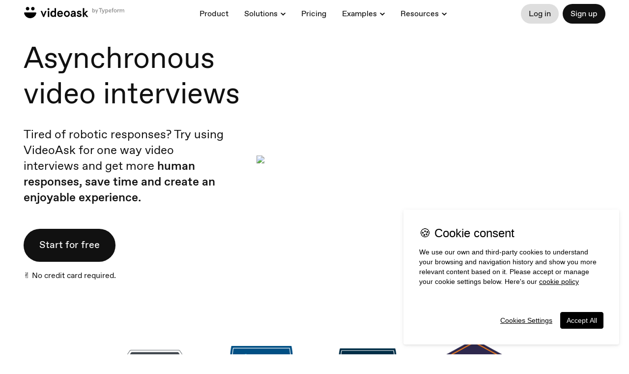

--- FILE ---
content_type: text/html; charset=utf-8
request_url: https://video.esferaoposiciones.com/feature/one-way-interview
body_size: 39131
content:
<!DOCTYPE html><html lang="en"><head><meta charSet="utf-8"/><meta content="width=device-width, initial-scale=1, shrink-to-fit=no" name="viewport"/><title>One way video interviews | VideoAsk by Typeform | VideoAsk</title><link href="https://www.videoask.com/feature/one-way-interview" rel="canonical"/><meta content="https://www.videoask.com/feature/one-way-interview" property="og:url"/><meta content="Typeform" name="author"/><link href="/static/icons/apple-icon-57x57.png" rel="apple-touch-icon" sizes="57x57"/><link href="/static/icons/apple-icon-60x60.png" rel="apple-touch-icon" sizes="60x60"/><link href="/static/icons/apple-icon-72x72.png" rel="apple-touch-icon" sizes="72x72"/><link href="/static/icons/apple-icon-76x76.png" rel="apple-touch-icon" sizes="76x76"/><link href="/static/icons/apple-icon-114x114.png" rel="apple-touch-icon" sizes="114x114"/><link href="/static/icons/apple-icon-120x120.png" rel="apple-touch-icon" sizes="120x120"/><link href="/static/icons/apple-icon-144x144.png" rel="apple-touch-icon" sizes="144x144"/><link href="/static/icons/apple-icon-152x152.png" rel="apple-touch-icon" sizes="152x152"/><link href="/static/icons/apple-icon-180x180.png" rel="apple-touch-icon" sizes="180x180"/><meta content="/static/icons/ms-icon-144x144.png" name="msapplication-TileImage"/><link href="/static/icons/favicon-32x32.png" rel="icon" sizes="32x32" type="image/png"/><link href="/static/icons/favicon-96x96.png" rel="icon" sizes="96x96" type="image/png"/><link href="/static/icons/favicon-16x16.png" rel="icon" sizes="16x16" type="image/png"/><link href="/static/icons/android-icon-192x192.png" rel="icon" sizes="192x192" type="image/png"/><meta content="One way video interviews | VideoAsk by Typeform | VideoAsk" property="og:title"/><meta content="website" property="og:type"/><meta content="https://www.videoask.com/static/media/card.jpg" property="og:image"/><meta content="1200" property="og:image:width"/><meta content="630" property="og:image:height"/><meta content="One way video interviews | VideoAsk by Typeform | VideoAsk" name="twitter:title"/><meta content="https://www.videoask.com/static/media/card.jpg" name="twitter:image"/><meta content="summary_large_image" name="twitter:card"/><meta content="VideoAsk" property="og:site_name"/><meta content="865929553830987" property="fb:app_id"/><meta content="@typeform" name="twitter:site"/><meta content="VideoAsk&#x27;s pre recorded video interview feature allows you to screen candidates more efficiently by having them answer pre-recorded questions, saving you time and effort." name="description"/><meta content="video ask, video forms, video form, video data collection, video contact forms, video contact form, video feedback, video testimonials, testimonials, contact forms, video survey, video surveys, video training, video question, video questions, video interview, video recruting, typeform" name="keywords"/><meta content="VideoAsk&#x27;s pre recorded video interview feature allows you to screen candidates more efficiently by having them answer pre-recorded questions, saving you time and effort." property="og:description"/><meta content="VideoAsk&#x27;s pre recorded video interview feature allows you to screen candidates more efficiently by having them answer pre-recorded questions, saving you time and effort." name="twitter:description"/><link href="/static/manifest.json" rel="manifest"/><meta content="app-id=1438100370" name="apple-itunes-app"/><script src="https://cdn.optimizely.com/js/18183814360.js"></script><script src="/static/gtm.js"></script><script charSet="UTF-8" data-domain-script="4753184c-9216-4ff1-988d-b85b29b1d5ba" src="https://cdn.cookielaw.org/scripttemplates/otSDKStub.js" type="text/javascript"></script><script src="/static/partnerstack.js"></script><meta name="next-head-count" content="41"/><meta charSet="utf-8"/><meta content="notranslate" name="google"/><meta content="#111111" name="theme-color"/><meta content="#111111" name="msapplication-TileColor"/><meta content="strict-origin-when-cross-origin" name="referrer"/><link href="https://font.typeform.com/dist/font.css?ver=4.9.6" media="all" rel="stylesheet" type="text/css"/><noscript data-n-css=""></noscript><script defer="" nomodule="" src="https://static.videoask.com/_next/static/chunks/polyfills-c67a75d1b6f99dc8.js"></script><script src="https://static.videoask.com/_next/static/chunks/webpack-54cf540f4436bb91.js" defer=""></script><script src="https://static.videoask.com/_next/static/chunks/framework-f44ba79936f400b5.js" defer=""></script><script src="https://static.videoask.com/_next/static/chunks/main-d825c3931d7277b7.js" defer=""></script><script src="https://static.videoask.com/_next/static/chunks/pages/_app-2e7b34b3588f2bc7.js" defer=""></script><script src="https://static.videoask.com/_next/static/chunks/2354-de1b30e05564f148.js" defer=""></script><script src="https://static.videoask.com/_next/static/chunks/775-bd2bd4b449b7d060.js" defer=""></script><script src="https://static.videoask.com/_next/static/chunks/1664-4a87558ebf3c9562.js" defer=""></script><script src="https://static.videoask.com/_next/static/chunks/7244-a64bd794fb2aa9b6.js" defer=""></script><script src="https://static.videoask.com/_next/static/chunks/8695-1ef0f1fa3dbc2e1b.js" defer=""></script><script src="https://static.videoask.com/_next/static/chunks/9999-6a5391bdb58e2b59.js" defer=""></script><script src="https://static.videoask.com/_next/static/chunks/467-99b822eebdf0bb17.js" defer=""></script><script src="https://static.videoask.com/_next/static/chunks/5685-ee1b88db487f729e.js" defer=""></script><script src="https://static.videoask.com/_next/static/chunks/3271-cae7db7a3b6c2827.js" defer=""></script><script src="https://static.videoask.com/_next/static/chunks/4678-9be9c80da2eeead4.js" defer=""></script><script src="https://static.videoask.com/_next/static/chunks/5495-c0b1aae05d0ac80e.js" defer=""></script><script src="https://static.videoask.com/_next/static/chunks/pages/%5B...slugs%5D-1e6cb963db1f974b.js" defer=""></script><script src="https://static.videoask.com/_next/static/c6XNnMwlDSQw71RU85o98/_buildManifest.js" defer=""></script><script src="https://static.videoask.com/_next/static/c6XNnMwlDSQw71RU85o98/_ssgManifest.js" defer=""></script><style data-styled="" data-styled-version="5.3.3">.gLXhSO.fadecss-ssr *{background:transparent !important;}/*!sc*/
.gLXhSO.fadecss-hidden{visibility:hidden;}/*!sc*/
.gLXhSO.fadecss-enter-active{-webkit-transform:translateY(75px);-ms-transform:translateY(75px);transform:translateY(75px);opacity:0;}/*!sc*/
.gLXhSO.fadecss-enter-done{-webkit-transition:-webkit-transform 850ms ease,opacity 850ms ease 300ms;-webkit-transition:transform 850ms ease,opacity 850ms ease 300ms;transition:transform 850ms ease,opacity 850ms ease 300ms;opacity:1;}/*!sc*/
.fwFrCp.fadecss-ssr *{background:transparent !important;}/*!sc*/
.fwFrCp.fadecss-hidden{visibility:hidden;}/*!sc*/
.fwFrCp.fadecss-enter-active{-webkit-transform:translateY(65px);-ms-transform:translateY(65px);transform:translateY(65px);opacity:0;}/*!sc*/
.fwFrCp.fadecss-enter-done{-webkit-transition:-webkit-transform 850ms ease,opacity 850ms ease 500ms;-webkit-transition:transform 850ms ease,opacity 850ms ease 500ms;transition:transform 850ms ease,opacity 850ms ease 500ms;opacity:1;}/*!sc*/
.cnsYLL.fadecss-ssr *{background:transparent !important;}/*!sc*/
.cnsYLL.fadecss-hidden{visibility:hidden;}/*!sc*/
.cnsYLL.fadecss-enter-active{-webkit-transform:translateY(60px);-ms-transform:translateY(60px);transform:translateY(60px);opacity:0;}/*!sc*/
.cnsYLL.fadecss-enter-done{-webkit-transition:-webkit-transform 1400ms ease,opacity 1400ms ease 600ms;-webkit-transition:transform 1400ms ease,opacity 1400ms ease 600ms;transition:transform 1400ms ease,opacity 1400ms ease 600ms;opacity:1;}/*!sc*/
.eQyIOS.fadecss-ssr *{background:transparent !important;}/*!sc*/
.eQyIOS.fadecss-hidden{visibility:hidden;}/*!sc*/
.eQyIOS.fadecss-enter-active{-webkit-transform:translateY(-55px);-ms-transform:translateY(-55px);transform:translateY(-55px);opacity:0;}/*!sc*/
.eQyIOS.fadecss-enter-done{-webkit-transition:-webkit-transform 1400ms ease,opacity 1400ms ease 800ms;-webkit-transition:transform 1400ms ease,opacity 1400ms ease 800ms;transition:transform 1400ms ease,opacity 1400ms ease 800ms;opacity:1;}/*!sc*/
.sDoqf.fadecss-ssr *{background:transparent !important;}/*!sc*/
.sDoqf.fadecss-hidden{visibility:hidden;}/*!sc*/
.sDoqf.fadecss-enter-active{-webkit-transform:translateY(80px);-ms-transform:translateY(80px);transform:translateY(80px);opacity:0;}/*!sc*/
.sDoqf.fadecss-enter-done{-webkit-transition:-webkit-transform 850ms ease,opacity 850ms ease 150ms;-webkit-transition:transform 850ms ease,opacity 850ms ease 150ms;transition:transform 850ms ease,opacity 850ms ease 150ms;opacity:1;}/*!sc*/
data-styled.g1[id="fade__FadingElement-sc-1e05cm8-0"]{content:"gLXhSO,fwFrCp,cnsYLL,eQyIOS,sDoqf,"}/*!sc*/
.dFGuQi{display:-webkit-box;display:-webkit-flex;display:-ms-flexbox;display:flex;-webkit-flex-direction:column;-ms-flex-direction:column;flex-direction:column;-webkit-align-items:center;-webkit-box-align:center;-ms-flex-align:center;align-items:center;-webkit-box-pack:center;-webkit-justify-content:center;-ms-flex-pack:center;justify-content:center;padding:48px;}/*!sc*/
@media (max-width:1024px){.dFGuQi{width:100%;}}/*!sc*/
@media (max-width:640px){.dFGuQi{height:unset;padding:24px;}}/*!sc*/
.dFGuQi img{margin:24px;}/*!sc*/
.dFGuQi svg{fill:#111;margin:24px;}/*!sc*/
@media (max-width:640px){.dFGuQi svg{-webkit-transform:scale(0.8);-ms-transform:scale(0.8);transform:scale(0.8);-webkit-transform-origin:center;-ms-transform-origin:center;transform-origin:center;}}/*!sc*/
data-styled.g2[id="social-proof-dynamic__Wrapper-sc-x0ob4j-0"]{content:"dFGuQi,"}/*!sc*/
.iIrDJu{display:block;}/*!sc*/
.iIrDJu p{font-size:18px;color:#777777;margin:0;padding-bottom:48px;}/*!sc*/
@media (max-width:640px){.iIrDJu p{font-size:16px;padding-bottom:16px;}}/*!sc*/
data-styled.g3[id="social-proof-dynamic__Title-sc-x0ob4j-1"]{content:"iIrDJu,"}/*!sc*/
.bsZyEF{display:-webkit-box;display:-webkit-flex;display:-ms-flexbox;display:flex;-webkit-box-pack:space-evenly;-webkit-justify-content:space-evenly;-ms-flex-pack:space-evenly;justify-content:space-evenly;-webkit-align-items:center;-webkit-box-align:center;-ms-flex-align:center;align-items:center;width:70vw;-webkit-flex-wrap:wrap;-ms-flex-wrap:wrap;flex-wrap:wrap;}/*!sc*/
.bsZyEF img{width:140px;}/*!sc*/
@media (max-width:640px){.bsZyEF img{-webkit-transform:scale(0.85);-ms-transform:scale(0.85);transform:scale(0.85);-webkit-transform-origin:center;-ms-transform-origin:center;transform-origin:center;}}/*!sc*/
@media (max-width:640px){.bsZyEF{width:100%;}}/*!sc*/
data-styled.g4[id="social-proof-dynamic__LogoWrapper-sc-x0ob4j-2"]{content:"bsZyEF,"}/*!sc*/
@font-face{font-family:'favorit-pro';font-weight:700;font-style:normal;font-display:block;src:url('https://font.typeform.com/dist/fonts/favorit/FavoritPro-Bold.eot');src:url('https://font.typeform.com/dist/fonts/favorit/FavoritPro-Bold.eot?#iefix') format('embedded-opentype'),url('https://font.typeform.com/dist/fonts/favorit/FavoritPro-Bold.woff2') format('woff2'),url('https://font.typeform.com/dist/fonts/favorit/FavoritPro-Bold.woff') format('woff'),url('https://font.typeform.com/dist/fonts/favorit/FavoritPro-Bold.ttf') format('truetype');}/*!sc*/
@font-face{font-family:'favorit-pro';font-weight:500;font-style:normal;font-display:block;src:url('https://font.typeform.com/dist/fonts/favorit/FavoritPro-Medium.eot');src:url('https://font.typeform.com/dist/fonts/favorit/FavoritPro-Medium.eot?#iefix') format('embedded-opentype'),url('https://font.typeform.com/dist/fonts/favorit/FavoritPro-Medium.woff2') format('woff2'),url('https://font.typeform.com/dist/fonts/favorit/FavoritPro-Medium.woff') format('woff'),url('https://font.typeform.com/dist/fonts/favorit/FavoritPro-Medium.ttf') format('truetype');}/*!sc*/
@font-face{font-family:'favorit-pro';font-weight:400;font-style:normal;font-display:block;src:url('https://font.typeform.com/dist/fonts/favorit/FavoritPro-Regular.eot');src:url('https://font.typeform.com/dist/fonts/favorit/FavoritPro-Regular.eot?#iefix') format('embedded-opentype'),url('https://font.typeform.com/dist/fonts/favorit/FavoritPro-Regular.woff2') format('woff2'),url('https://font.typeform.com/dist/fonts/favorit/FavoritPro-Regular.woff') format('woff'),url('https://font.typeform.com/dist/fonts/favorit/FavoritPro-Regular.ttf') format('truetype');}/*!sc*/
@font-face{font-family:'favorit-pro';font-weight:300;font-style:normal;font-display:block;src:url('https://font.typeform.com/dist/fonts/favorit/FavoritPro-Book.eot');src:url('https://font.typeform.com/dist/fonts/favorit/FavoritPro-Book.eot?#iefix') format('embedded-opentype'),url('https://font.typeform.com/dist/fonts/favorit/FavoritPro-Book.woff2') format('woff2'),url('https://font.typeform.com/dist/fonts/favorit/FavoritPro-Book.woff') format('woff'),url('https://font.typeform.com/dist/fonts/favorit/FavoritPro-Book.ttf') format('truetype');}/*!sc*/
@font-face{font-family:'favorit-pro';font-weight:200;font-style:normal;font-display:block;src:url('https://font.typeform.com/dist/fonts/favorit/FavoritPro-Light.eot');src:url('https://font.typeform.com/dist/fonts/favorit/FavoritPro-Light.eot?#iefix') format('embedded-opentype'),url('https://font.typeform.com/dist/fonts/favorit/FavoritPro-Light.woff2') format('woff2'),url('https://font.typeform.com/dist/fonts/favorit/FavoritPro-Light.woff') format('woff'),url('https://font.typeform.com/dist/fonts/favorit/FavoritPro-Light.ttf') format('truetype');}/*!sc*/
body{margin:0;padding:0;background-color:#ffffff;font-family:"Favorit Pro","favorit-pro";font-feature-settings:'ss04' on;-webkit-transform:none;-ms-transform:none;transform:none;}/*!sc*/
data-styled.g6[id="sc-global-iEDSUG1"]{content:"sc-global-iEDSUG1,"}/*!sc*/
.hreLuY{font-weight:400;font-size:14px;line-height:20px;color:white;box-sizing:border-box;position:relative;font-family:"Favorit Pro","favorit-pro",'Arial','Helvetica Neue','Helvetica',sans-serif;-webkit-font-smoothing:antialiased;-moz-osx-font-smoothing:grayscale;-webkit-overflow-scrolling:touch;-webkit-tap-highlight-color:rgba(0,0,0,0);}/*!sc*/
.hreLuY *,.hreLuY *:before,.hreLuY *:after{box-sizing:inherit;}/*!sc*/
.hreLuY a{-webkit-text-decoration:none;text-decoration:none;}/*!sc*/
.hreLuY input,.hreLuY button,.hreLuY textarea{font-family:inherit;}/*!sc*/
data-styled.g7[id="base-styles__BaseStylesRoot-sc-1mdn1c2-0"]{content:"hreLuY,"}/*!sc*/
.hSyfAy{margin-left:8px;}/*!sc*/
.cMamjW{margin-bottom:8px;}/*!sc*/
.bgsLxt{margin-left:16px;}/*!sc*/
data-styled.g8[id="Spacer-sc-__sc-1d4woe-0"]{content:"hSyfAy,cMamjW,bgsLxt,"}/*!sc*/
.dyenbp{display:-webkit-box;display:-webkit-flex;display:-ms-flexbox;display:flex;-webkit-align-items:center;-webkit-box-align:center;-ms-flex-align:center;align-items:center;-webkit-box-pack:center;-webkit-justify-content:center;-ms-flex-pack:center;justify-content:center;border-radius:100%;border:none;width:296px;height:296px;color:#111111;background:#FFC367;font-family:"Favorit Pro","favorit-pro";font-size:40px;font-weight:300;-webkit-transition:all 0.1s ease-in;transition:all 0.1s ease-in;outline:none;z-index:99;}/*!sc*/
.dyenbp:active,.dyenbp:hover{cursor:pointer;-webkit-animation:fNmXGR 0.7s ease-out;animation:fNmXGR 0.7s ease-out;}/*!sc*/
.dyenbp:focus{-webkit-transform:scale(0.95);-ms-transform:scale(0.95);transform:scale(0.95);}/*!sc*/
.dyenbp svg{margin-left:12px;margin-top:10px;}/*!sc*/
@media (max-width:880px){.dyenbp{width:142px;height:142px;font-size:20px;-webkit-letter-spacing:0px;-moz-letter-spacing:0px;-ms-letter-spacing:0px;letter-spacing:0px;margin-top:16px;}.dyenbp svg{margin-left:-2px;margin-top:2px;-webkit-transform:scale(0.5);-ms-transform:scale(0.5);transform:scale(0.5);}}/*!sc*/
data-styled.g27[id="common-website-components__SignUpButton-sc-j15uql-13"]{content:"dyenbp,"}/*!sc*/
.fwvfCC{fill:black;}/*!sc*/
data-styled.g28[id="common-website-components__BigArrowImported-sc-j15uql-14"]{content:"fwvfCC,"}/*!sc*/
.bpCgfA{display:-webkit-box;display:-webkit-flex;display:-ms-flexbox;display:flex;position:relative;z-index:9;-webkit-flex-direction:row;-ms-flex-direction:row;flex-direction:row;width:100%;background:#111111;border-radius:80px 80px 0 0;padding:48px 48px 68px 48px;margin-top:96px;}/*!sc*/
.bpCgfA h1{text-align:left;}/*!sc*/
@media (max-width:880px){.bpCgfA h1{font-size:48px;}}/*!sc*/
@media (max-width:450px){.bpCgfA h1{font-size:28px;}}/*!sc*/
.bpCgfA a{cursor:pointer;font-size:16px;color:#ffffff;font-weight:400;-webkit-transition:all 0.2s ease-in-out;transition:all 0.2s ease-in-out;}/*!sc*/
.bpCgfA a:hover{color:#808080;}/*!sc*/
@media (max-width:450px){.bpCgfA a{font-size:16px;}}/*!sc*/
@media (max-width:880px){.bpCgfA{padding:32px;}}/*!sc*/
@media (max-width:450px){.bpCgfA{padding:16px;border-radius:32px 32px 0 0;}}/*!sc*/
data-styled.g42[id="footer__Wrapper-sc-1hbhode-0"]{content:"bpCgfA,"}/*!sc*/
.bcXAly{display:-webkit-box;display:-webkit-flex;display:-ms-flexbox;display:flex;-webkit-flex-direction:column;-ms-flex-direction:column;flex-direction:column;width:50%;-webkit-flex:1;-ms-flex:1;flex:1;z-index:99;}/*!sc*/
.gDERrA{display:-webkit-box;display:-webkit-flex;display:-ms-flexbox;display:flex;-webkit-flex-direction:column;-ms-flex-direction:column;flex-direction:column;width:50%;-webkit-flex:1;-ms-flex:1;flex:1;z-index:99;-webkit-align-items:flex-end;-webkit-box-align:flex-end;-ms-flex-align:flex-end;align-items:flex-end;-webkit-box-pack:justify;-webkit-justify-content:space-between;-ms-flex-pack:justify;justify-content:space-between;-webkit-align-items:flex-end;-webkit-box-align:flex-end;-ms-flex-align:flex-end;align-items:flex-end;margin:24px 24px 0 0;z-index:9;}/*!sc*/
@media (max-width:880px){.gDERrA{margin:0;}}/*!sc*/
data-styled.g43[id="footer__FooterWrapper-sc-1hbhode-1"]{content:"bcXAly,gDERrA,"}/*!sc*/
.CUqTa{display:-webkit-box;display:-webkit-flex;display:-ms-flexbox;display:flex;-webkit-flex-direction:row;-ms-flex-direction:row;flex-direction:row;margin:88px 0 0 0;}/*!sc*/
@media (max-width:920px){.CUqTa{-webkit-flex-direction:column;-ms-flex-direction:column;flex-direction:column;margin:24px 0 0 0;}}/*!sc*/
data-styled.g44[id="footer__MenuWrapper-sc-1hbhode-2"]{content:"CUqTa,"}/*!sc*/
.EgkzJ{display:-webkit-box;display:-webkit-flex;display:-ms-flexbox;display:flex;-webkit-flex-direction:column;-ms-flex-direction:column;flex-direction:column;margin:0 80px 0 0;padding:0;}/*!sc*/
@media (max-width:920px){.EgkzJ{margin:0 0 56px 0;}}/*!sc*/
.EgkzJ ul{margin:0;padding:0;display:-webkit-box;display:-webkit-flex;display:-ms-flexbox;display:flex;-webkit-flex-direction:column;-ms-flex-direction:column;flex-direction:column;list-style-type:none;font-weight:400;min-width:168px;}/*!sc*/
.EgkzJ li{display:-webkit-box;display:-webkit-flex;display:-ms-flexbox;display:flex;padding:10px 0;}/*!sc*/
.EgkzJ li:last-child{margin-bottom:0px;}/*!sc*/
.EgkzJ li a{color:#111111;}/*!sc*/
.EgkzJ span{font-size:20px;color:#ffffff;margin-bottom:32px;text-transform:uppercase;}/*!sc*/
.gOspRj{display:-webkit-box;display:-webkit-flex;display:-ms-flexbox;display:flex;-webkit-flex-direction:column;-ms-flex-direction:column;flex-direction:column;margin:0 80px 0 0;padding:0;}/*!sc*/
@media (max-width:920px){.gOspRj{margin:0 0 56px 0;margin:0 0 8px 0;}}/*!sc*/
.gOspRj ul{margin:0;padding:0;display:-webkit-box;display:-webkit-flex;display:-ms-flexbox;display:flex;-webkit-flex-direction:column;-ms-flex-direction:column;flex-direction:column;list-style-type:none;font-weight:400;min-width:168px;}/*!sc*/
.gOspRj li{display:-webkit-box;display:-webkit-flex;display:-ms-flexbox;display:flex;padding:10px 0;}/*!sc*/
.gOspRj li:last-child{margin-bottom:0px;}/*!sc*/
.gOspRj li a{color:#111111;}/*!sc*/
.gOspRj span{font-size:20px;color:#ffffff;margin-bottom:32px;text-transform:uppercase;}/*!sc*/
.clYsol{display:-webkit-box;display:-webkit-flex;display:-ms-flexbox;display:flex;-webkit-flex-direction:column;-ms-flex-direction:column;flex-direction:column;margin:0 80px 0 0;padding:0;-webkit-flex-direction:row;-ms-flex-direction:row;flex-direction:row;}/*!sc*/
@media (max-width:920px){.clYsol{margin:0 0 56px 0;}}/*!sc*/
.clYsol ul{margin:0;padding:0;display:-webkit-box;display:-webkit-flex;display:-ms-flexbox;display:flex;-webkit-flex-direction:column;-ms-flex-direction:column;flex-direction:column;list-style-type:none;font-weight:400;min-width:168px;}/*!sc*/
.clYsol li{display:-webkit-box;display:-webkit-flex;display:-ms-flexbox;display:flex;padding:10px 0;}/*!sc*/
.clYsol li:last-child{margin-bottom:0px;}/*!sc*/
.clYsol li a{color:#111111;}/*!sc*/
.clYsol span{font-size:20px;color:#ffffff;margin-bottom:32px;text-transform:uppercase;}/*!sc*/
data-styled.g45[id="footer__Menu-sc-1hbhode-3"]{content:"EgkzJ,gOspRj,clYsol,"}/*!sc*/
.gprvhM{cursor:pointer;fill:#ffffff;-webkit-transition:all 0.2s ease-in;transition:all 0.2s ease-in;-webkit-transform:scale(0.9);-ms-transform:scale(0.9);transform:scale(0.9);-webkit-transform-origin:top left;-ms-transform-origin:top left;transform-origin:top left;margin-right:12px;}/*!sc*/
.gprvhM:hover{opacity:0.7;}/*!sc*/
data-styled.g46[id="footer__VideoaskLogo-sc-1hbhode-4"]{content:"gprvhM,"}/*!sc*/
.cwdQtC{font-size:60px;line-height:72px;font-weight:200;text-transform:uppercase;color:#111;margin:0 0 32px 0;}/*!sc*/
@media (max-width:640px){.cwdQtC{font-size:48px;line-height:56px;}}/*!sc*/
data-styled.g47[id="common-website-components-new__H1-sc-knpppu-0"]{content:"cwdQtC,"}/*!sc*/
.bPotto{font-size:24px;line-height:32px;font-weight:350;color:#111;margin:0 32px 48px 0;}/*!sc*/
.bPotto b{font-weight:500;}/*!sc*/
@media (max-width:1024px){.bPotto{margin:0 0 48px 0;}}/*!sc*/
@media (max-width:640px){.bPotto{font-size:24px;line-height:32px;}}/*!sc*/
data-styled.g48[id="common-website-components-new__H2-sc-knpppu-1"]{content:"bPotto,"}/*!sc*/
.sYybZ{font-size:48px;line-height:56px;font-weight:300;color:#111;margin:0 0 32px 0;}/*!sc*/
@media (max-width:640px){.sYybZ{font-size:36px;line-height:48px;}}/*!sc*/
data-styled.g49[id="common-website-components-new__Title-sc-knpppu-2"]{content:"sYybZ,"}/*!sc*/
.veJIO{font-size:16px;line-height:24px;max-width:350px;font-weight:350;color:#111;margin:16px 0 0 0;}/*!sc*/
@media (max-width:1024px){.veJIO{margin:16px auto 0 auto;}}/*!sc*/
.veJIO a{color:#7D00FE;-webkit-text-decoration:underline;text-decoration:underline;}/*!sc*/
data-styled.g50[id="common-website-components-new__ButtonLabel-sc-knpppu-3"]{content:"veJIO,"}/*!sc*/
.gDHbIT{border:none;padding:0;background:none;cursor:pointer;font-size:inherit;outline:none;font-weight:inherit;-webkit-letter-spacing:inherit;-moz-letter-spacing:inherit;-ms-letter-spacing:inherit;letter-spacing:inherit;font-family:inherit;line-height:inherit;display:-webkit-box;display:-webkit-flex;display:-ms-flexbox;display:flex;-webkit-align-items:center;-webkit-box-align:center;-ms-flex-align:center;align-items:center;-webkit-box-pack:center;-webkit-justify-content:center;-ms-flex-pack:center;justify-content:center;border-radius:48px;padding:calc(24px - 2px) 32px calc(24px + 1px) 32px;font-size:20px;-webkit-transition:all 0.15s ease-out;transition:all 0.15s ease-out;color:#fff;background:#111;}/*!sc*/
.gDHbIT:active,.gDHbIT:focus,.gDHbIT:hover{opacity:0.8;}/*!sc*/
@media (max-width:1024px){.gDHbIT{margin:0 auto;font-size:24px;height:80px;padding:0px 40px 2px;}}/*!sc*/
@media (max-width:640px){.gDHbIT{width:100%;}}/*!sc*/
.hmBHRJ{border:none;padding:0;background:none;cursor:pointer;font-size:inherit;outline:none;font-weight:inherit;-webkit-letter-spacing:inherit;-moz-letter-spacing:inherit;-ms-letter-spacing:inherit;letter-spacing:inherit;font-family:inherit;line-height:inherit;display:-webkit-box;display:-webkit-flex;display:-ms-flexbox;display:flex;-webkit-align-items:center;-webkit-box-align:center;-ms-flex-align:center;align-items:center;-webkit-box-pack:center;-webkit-justify-content:center;-ms-flex-pack:center;justify-content:center;border-radius:48px;padding:calc(24px - 2px) 32px calc(24px + 1px) 32px;font-size:20px;-webkit-transition:all 0.15s ease-out;transition:all 0.15s ease-out;color:white;background:black;margin-top:48px;}/*!sc*/
.hmBHRJ:active,.hmBHRJ:focus,.hmBHRJ:hover{opacity:0.8;}/*!sc*/
@media (max-width:1024px){.hmBHRJ{margin:0 auto;font-size:24px;height:80px;padding:0px 40px 2px;}}/*!sc*/
@media (max-width:640px){.hmBHRJ{width:100%;}}/*!sc*/
data-styled.g51[id="common-website-components-new__Button-sc-knpppu-4"]{content:"gDHbIT,hmBHRJ,"}/*!sc*/
.ldeelC{border:none;padding:0;background:none;cursor:pointer;font-size:inherit;outline:none;font-weight:inherit;-webkit-letter-spacing:inherit;-moz-letter-spacing:inherit;-ms-letter-spacing:inherit;letter-spacing:inherit;font-family:inherit;line-height:inherit;display:-webkit-box;display:-webkit-flex;display:-ms-flexbox;display:flex;-webkit-align-items:center;-webkit-box-align:center;-ms-flex-align:center;align-items:center;-webkit-box-pack:center;-webkit-justify-content:center;-ms-flex-pack:center;justify-content:center;border-radius:48px;padding:0 16px 0px 16px;font-size:16px;font-weight:350px;height:40px;-webkit-transition:all 0.15s ease-out;transition:all 0.15s ease-out;color:#111;background:#DEDEDE;}/*!sc*/
.ldeelC:active,.ldeelC:focus,.ldeelC:hover{opacity:0.8;}/*!sc*/
.hKylQN{border:none;padding:0;background:none;cursor:pointer;font-size:inherit;outline:none;font-weight:inherit;-webkit-letter-spacing:inherit;-moz-letter-spacing:inherit;-ms-letter-spacing:inherit;letter-spacing:inherit;font-family:inherit;line-height:inherit;display:-webkit-box;display:-webkit-flex;display:-ms-flexbox;display:flex;-webkit-align-items:center;-webkit-box-align:center;-ms-flex-align:center;align-items:center;-webkit-box-pack:center;-webkit-justify-content:center;-ms-flex-pack:center;justify-content:center;border-radius:48px;padding:0 16px 0px 16px;font-size:16px;font-weight:350px;height:40px;-webkit-transition:all 0.15s ease-out;transition:all 0.15s ease-out;color:#fff;background:#111;}/*!sc*/
.hKylQN:active,.hKylQN:focus,.hKylQN:hover{opacity:0.8;}/*!sc*/
data-styled.g52[id="common-website-components-new__ButtonSmall-sc-knpppu-5"]{content:"ldeelC,hKylQN,"}/*!sc*/
.jAFdRi{list-style:none;min-height:48px;margin-right:0px !important;margin-bottom:0px !important;}/*!sc*/
.jAFdRi:nth-child(2):after{display:none !important;}/*!sc*/
.jAFdRi:last-child{color:red;padding-bottom:0px;}/*!sc*/
.jAFdRi img,.jAFdRi svg{margin-right:8px;}/*!sc*/
.jAFdRi img{width:40px;margin-right:12px;border-radius:8px;}/*!sc*/
.jAFdRi svg{fill:#7D00FE;width:32px;}/*!sc*/
@media (max-width:1023px){.jAFdRi{padding:8px 0 !important;}}/*!sc*/
data-styled.g61[id="popover-menu-visual__Option-sc-on79xn-2"]{content:"jAFdRi,"}/*!sc*/
.dGKBqf{display:-webkit-box !important;display:-webkit-flex !important;display:-ms-flexbox !important;display:flex !important;-webkit-align-items:center;-webkit-box-align:center;-ms-flex-align:center;align-items:center;font-family:"Favorit Pro","favorit-pro";color:#111111 !important;margin:0;background:none;font-size:16px !important;width:100%;line-height:10px;text-align:left;padding:0px 16px !important;border:none !important;border-radius:40px;border:none;outline:none;font-weight:400;-webkit-transition:all 0.2s ease-in-out;transition:all 0.2s ease-in-out;height:40px;}/*!sc*/
.dGKBqf img{-webkit-transform:scale(1);-ms-transform:scale(1);transform:scale(1);-webkit-transition:all 0.2s ease-in-out;transition:all 0.2s ease-in-out;border-radius:40px;height:40px;}/*!sc*/
@media (max-width:1025px){.dGKBqf{font-size:16px;height:40px;}}/*!sc*/
.dGKBqf:hover{background:#F0F0F0;border-radius:40px;overflow:hidden;cursor:pointer;}/*!sc*/
.dGKBqf:hover img{-webkit-transform:scale(1.1);-ms-transform:scale(1.1);transform:scale(1.1);}/*!sc*/
data-styled.g62[id="popover-menu-visual__OptionWrapper-sc-on79xn-3"]{content:"dGKBqf,"}/*!sc*/
.liHIKb{position:fixed;top:0;width:100%;display:-webkit-box;display:-webkit-flex;display:-ms-flexbox;display:flex;-webkit-flex-direction:row;-ms-flex-direction:row;flex-direction:row;-webkit-box-pack:justify;-webkit-justify-content:space-between;-ms-flex-pack:justify;justify-content:space-between;margin:0;padding:0;padding:0 48px;height:56px;-webkit-animation:jCNIPJ 0.6s ease;animation:jCNIPJ 0.6s ease;-webkit-align-items:center;-webkit-box-align:center;-ms-flex-align:center;align-items:center;z-index:1100;background-color:#ffffff;}/*!sc*/
@media (max-width:1023px){.liHIKb{padding:0 16px;height:56px;}}/*!sc*/
data-styled.g63[id="styles__Wrapper-sc-1r782qp-0"]{content:"liHIKb,"}/*!sc*/
.iUfQuN{display:-webkit-box;display:-webkit-flex;display:-ms-flexbox;display:flex;}/*!sc*/
@media (max-width:1070px){.iUfQuN{display:none;}}/*!sc*/
.eQLcTf{display:-webkit-box;display:-webkit-flex;display:-ms-flexbox;display:flex;}/*!sc*/
@media (min-width:1070px){.eQLcTf{display:none;}}/*!sc*/
data-styled.g64[id="styles__LogoWrapper-sc-1r782qp-1"]{content:"iUfQuN,eQLcTf,"}/*!sc*/
.fpBbDy{display:-webkit-box;display:-webkit-flex;display:-ms-flexbox;display:flex;-webkit-flex-direction:row;-ms-flex-direction:row;flex-direction:row;-webkit-box-pack:justify;-webkit-justify-content:space-between;-ms-flex-pack:justify;justify-content:space-between;}/*!sc*/
@media (max-width:1023px){.fpBbDy{-webkit-box-pack:end;-webkit-justify-content:flex-end;-ms-flex-pack:end;justify-content:flex-end;width:48%;}}/*!sc*/
data-styled.g67[id="styles__MenuWrapper-sc-1r782qp-4"]{content:"fpBbDy,"}/*!sc*/
.huMYTa{display:-webkit-box;display:-webkit-flex;display:-ms-flexbox;display:flex;-webkit-flex-direction:row;-ms-flex-direction:row;flex-direction:row;padding:0;margin:0;-webkit-align-items:center;-webkit-box-align:center;-ms-flex-align:center;align-items:center;}/*!sc*/
@media (max-width:1023px){.huMYTa{display:none;}}/*!sc*/
.huMYTa ul{margin:0;padding:0;display:-webkit-box;display:-webkit-flex;display:-ms-flexbox;display:flex;-webkit-flex-direction:row;-ms-flex-direction:row;flex-direction:row;-webkit-align-items:center;-webkit-box-align:center;-ms-flex-align:center;align-items:center;-webkit-align-content:center;-ms-flex-line-pack:center;align-content:center;list-style-type:none;font-weight:500;}/*!sc*/
.huMYTa li{margin-right:32px;font-size:16px;font-weight:400;}/*!sc*/
.huMYTa li:last-child{margin-right:0px;}/*!sc*/
.huMYTa li button{border:none;padding:0;background:none;cursor:pointer;font-size:inherit;outline:none;font-weight:inherit;-webkit-letter-spacing:inherit;-moz-letter-spacing:inherit;-ms-letter-spacing:inherit;letter-spacing:inherit;font-family:inherit;line-height:inherit;}/*!sc*/
.huMYTa li a,.huMYTa li button{color:#111;-webkit-transition:all 0.2s ease-in-out;transition:all 0.2s ease-in-out;}/*!sc*/
@media(max-width:1023px){.huMYTa li{display:none;}}/*!sc*/
.jqbIiM{display:-webkit-box;display:-webkit-flex;display:-ms-flexbox;display:flex;-webkit-flex-direction:row;-ms-flex-direction:row;flex-direction:row;padding:0;margin:0;-webkit-align-items:center;-webkit-box-align:center;-ms-flex-align:center;align-items:center;}/*!sc*/
@media (max-width:1023px){.jqbIiM{display:none;}}/*!sc*/
.jqbIiM ul{margin:0;padding:0;display:-webkit-box;display:-webkit-flex;display:-ms-flexbox;display:flex;-webkit-flex-direction:row;-ms-flex-direction:row;flex-direction:row;-webkit-align-items:center;-webkit-box-align:center;-ms-flex-align:center;align-items:center;-webkit-align-content:center;-ms-flex-line-pack:center;align-content:center;list-style-type:none;font-weight:500;}/*!sc*/
.jqbIiM li{margin-right:32px;font-size:16px;font-weight:400;}/*!sc*/
.jqbIiM li:last-child{margin-right:0px;}/*!sc*/
.jqbIiM li button{border:none;padding:0;background:none;cursor:pointer;font-size:inherit;outline:none;font-weight:inherit;-webkit-letter-spacing:inherit;-moz-letter-spacing:inherit;-ms-letter-spacing:inherit;letter-spacing:inherit;font-family:inherit;line-height:inherit;}/*!sc*/
.jqbIiM li a,.jqbIiM li button{color:#111;-webkit-transition:all 0.2s ease-in-out;transition:all 0.2s ease-in-out;}/*!sc*/
data-styled.g68[id="styles__Menu-sc-1r782qp-5"]{content:"huMYTa,jqbIiM,"}/*!sc*/
.ioIGhJ{margin-right:16px;position:relative;}/*!sc*/
.ioIGhJ:after{content:'';position:absolute;background:url("data:image/svg+xml,%3Csvg width='11' height='8' viewBox='0 0 9 6' fill='none' xmlns='http://www.w3.org/2000/svg'%3E%3Cpath fill-rule='evenodd' clip-rule='evenodd' d='M4.20712 3.08757L2.08962 0.970076C1.5151 0.395553 0.583618 0.395555 0.00909424 0.970077L4.20712 5.1681L8.40515 0.970077C7.83059 0.395555 6.89913 0.395555 6.32461 0.970077L4.20712 3.08757Z' fill='%23111111'/%3E%3C/svg%3E%0A") no-repeat;background-position:bottom left;height:15px;width:16px;margin-left:6px;top:calc(50% - 10px);}/*!sc*/
@media (max-width:1023px){.ioIGhJ:after{top:16px;}}/*!sc*/
data-styled.g69[id="styles__DropDown-sc-1r782qp-6"]{content:"ioIGhJ,"}/*!sc*/
.iQhfQd{display:-webkit-box;display:-webkit-flex;display:-ms-flexbox;display:flex;-webkit-flex-direction:row;-ms-flex-direction:row;flex-direction:row;padding:0;width:-webkit-max-content;width:-moz-max-content;width:max-content;}/*!sc*/
@media (min-width:1024px){.iQhfQd{display:none;}}/*!sc*/
data-styled.g70[id="styles__MobileMenu-sc-1r782qp-7"]{content:"iQhfQd,"}/*!sc*/
.hwLRNa{display:-webkit-box;display:-webkit-flex;display:-ms-flexbox;display:flex;-webkit-align-items:center;-webkit-box-align:center;-ms-flex-align:center;align-items:center;-webkit-box-pack:center;-webkit-justify-content:center;-ms-flex-pack:center;justify-content:center;border-radius:40px;width:40px;height:40px;background:#DEDEDE;color:#111;border:none;margin-left:8px;outline:none;cursor:pointer;-webkit-transition:all 0.3s;transition:all 0.3s;z-index:999;}/*!sc*/
data-styled.g71[id="styles__MobileMenuButton-sc-1r782qp-8"]{content:"hwLRNa,"}/*!sc*/
.ivgouq{display:-webkit-box;display:-webkit-flex;display:-ms-flexbox;display:flex;-webkit-flex-direction:row;-ms-flex-direction:row;flex-direction:row;-webkit-box-pack:justify;-webkit-justify-content:space-between;-ms-flex-pack:justify;justify-content:space-between;width:100%;-webkit-align-items:center;-webkit-box-align:center;-ms-flex-align:center;align-items:center;height:56px;}/*!sc*/
data-styled.g74[id="styles__HeaderWrapper-sc-1r782qp-11"]{content:"ivgouq,"}/*!sc*/
.lfpLSy{padding:8px !important;-webkit-flex-direction:column;-ms-flex-direction:column;flex-direction:column;background:rgba(255,255,255,1);width:inherit;z-index:1450;border-radius:32px;display:none !important;box-shadow:0 0 10px rgba(0,0,0,0.1);width:-webkit-max-content;width:-moz-max-content;width:max-content;-webkit-animation:civfrT 0.1s ease-in-out;animation:civfrT 0.1s ease-in-out;}/*!sc*/
.lfpLSy img{z-index:999;}/*!sc*/
data-styled.g75[id="dropdown-menu__OptionsWrapper-sc-1kchr4c-0"]{content:"lfpLSy,"}/*!sc*/
.iYLVxd{left:0px;top:100%;margin-top:16px;position:absolute;display:inline-block;z-index:1450;width:auto;}/*!sc*/
data-styled.g76[id="dropdown-menu__MenuItemContentWrapper-sc-1kchr4c-1"]{content:"iYLVxd,"}/*!sc*/
.hpbILD{position:relative;}/*!sc*/
data-styled.g77[id="dropdown-menu__MenuItemMainWrapper-sc-1kchr4c-2"]{content:"hpbILD,"}/*!sc*/
.iuMvWA{display:-webkit-box;display:-webkit-flex;display:-ms-flexbox;display:flex;z-index:99;}/*!sc*/
.iuMvWA > div{width:100%;}/*!sc*/
data-styled.g87[id="content-section__Wrapper-sc-zr8ljk-0"]{content:"iuMvWA,"}/*!sc*/
.jMnQVC{display:-webkit-box;display:-webkit-flex;display:-ms-flexbox;display:flex;-webkit-flex-direction:row;-ms-flex-direction:row;flex-direction:row;width:100%;padding:48px;margin:48px auto 48px auto;background:#F2F2F2;border-radius:80px;border-bottom-left-radius:0 !important;border-bottom-right-radius:0 !important;margin-bottom:0 !important;}/*!sc*/
@media (max-width:1024px){.jMnQVC{padding:0 16px;-webkit-flex-direction:column;-ms-flex-direction:column;flex-direction:column;-webkit-align-items:center;-webkit-box-align:center;-ms-flex-align:center;align-items:center;-webkit-box-pack:start;-webkit-justify-content:flex-start;-ms-flex-pack:start;justify-content:flex-start;height:inherit;margin-bottom:0px;border-radius:48px;}}/*!sc*/
@media (min-width:2048px){.jMnQVC{max-width:1600px;}}/*!sc*/
@media (max-width:2047px){.jMnQVC{max-width:1536px;-webkit-flex-direction:row-reverse;-ms-flex-direction:row-reverse;flex-direction:row-reverse;}@media (max-width:1024px){.jMnQVC{-webkit-flex-direction:column;-ms-flex-direction:column;flex-direction:column;}}}/*!sc*/
.cbdcPl{display:-webkit-box;display:-webkit-flex;display:-ms-flexbox;display:flex;-webkit-flex-direction:row;-ms-flex-direction:row;flex-direction:row;width:100%;padding:48px;margin:48px auto 48px auto;background:#F2F2F2;border-radius:80px;border-bottom-left-radius:0 !important;border-bottom-right-radius:0 !important;margin-bottom:0 !important;border-top-left-radius:0 !important;border-top-right-radius:0 !important;margin-top:0;}/*!sc*/
@media (max-width:1024px){.cbdcPl{padding:0 16px;-webkit-flex-direction:column;-ms-flex-direction:column;flex-direction:column;-webkit-align-items:center;-webkit-box-align:center;-ms-flex-align:center;align-items:center;-webkit-box-pack:start;-webkit-justify-content:flex-start;-ms-flex-pack:start;justify-content:flex-start;height:inherit;margin-bottom:0px;border-radius:48px;}}/*!sc*/
@media (min-width:2048px){.cbdcPl{max-width:1600px;}}/*!sc*/
@media (max-width:2047px){.cbdcPl{max-width:1536px;}}/*!sc*/
.VYxEJ{display:-webkit-box;display:-webkit-flex;display:-ms-flexbox;display:flex;-webkit-flex-direction:row;-ms-flex-direction:row;flex-direction:row;width:100%;padding:48px;margin:48px auto 48px auto;background:#F2F2F2;border-radius:80px;border-top-left-radius:0 !important;border-top-right-radius:0 !important;margin-top:0;}/*!sc*/
@media (max-width:1024px){.VYxEJ{padding:0 16px;-webkit-flex-direction:column;-ms-flex-direction:column;flex-direction:column;-webkit-align-items:center;-webkit-box-align:center;-ms-flex-align:center;align-items:center;-webkit-box-pack:start;-webkit-justify-content:flex-start;-ms-flex-pack:start;justify-content:flex-start;height:inherit;margin-bottom:0px;border-radius:48px;}}/*!sc*/
@media (min-width:2048px){.VYxEJ{max-width:1600px;}}/*!sc*/
@media (max-width:2047px){.VYxEJ{max-width:1536px;-webkit-flex-direction:row-reverse;-ms-flex-direction:row-reverse;flex-direction:row-reverse;}@media (max-width:1024px){.VYxEJ{-webkit-flex-direction:column;-ms-flex-direction:column;flex-direction:column;}}}/*!sc*/
data-styled.g88[id="content-section__SectionWrapper-sc-zr8ljk-1"]{content:"jMnQVC,cbdcPl,VYxEJ,"}/*!sc*/
.fFFlOk{display:-webkit-box;display:-webkit-flex;display:-ms-flexbox;display:flex;-webkit-flex-direction:column;-ms-flex-direction:column;flex-direction:column;-webkit-align-items:center;-webkit-box-align:center;-ms-flex-align:center;align-items:center;-webkit-box-pack:center;-webkit-justify-content:center;-ms-flex-pack:center;justify-content:center;width:40%;padding-right:32px;}/*!sc*/
.fFFlOk > div{max-width:400px;}/*!sc*/
@media (max-width:1024px){.fFFlOk{width:100%;padding:32px 0 16px 0;text-align:center;-webkit-align-items:center;-webkit-box-align:center;-ms-flex-align:center;align-items:center;}.fFFlOk .common-website-components-new__Button-sc-knpppu-4{margin:16px auto;}}/*!sc*/
@media (min-width:1024px){.fFFlOk{width:50%;}}/*!sc*/
data-styled.g89[id="content-section__ColumnL-sc-zr8ljk-2"]{content:"fFFlOk,"}/*!sc*/
.bOIOeI{display:-webkit-box;display:-webkit-flex;display:-ms-flexbox;display:flex;-webkit-align-items:center;-webkit-box-align:center;-ms-flex-align:center;align-items:center;-webkit-box-pack:end;-webkit-justify-content:flex-end;-ms-flex-pack:end;justify-content:flex-end;width:60%;}/*!sc*/
.bOIOeI .common-website-components-new__VideoaskEmbedWrapper-sc-knpppu-7{height:100%;}/*!sc*/
.bOIOeI > div{width:100%;}/*!sc*/
@media (max-width:1024px){.bOIOeI{-webkit-align-items:flex-start;-webkit-box-align:flex-start;-ms-flex-align:flex-start;align-items:flex-start;-webkit-animation:none;animation:none;width:100%;padding-bottom:18px;}}/*!sc*/
@media (min-width:1024px){.bOIOeI{width:50%;}}/*!sc*/
data-styled.g90[id="content-section__ColumnR-sc-zr8ljk-3"]{content:"bOIOeI,"}/*!sc*/
.cLOuKs{width:100%;height:100%;object-fit:cover;border-radius:44px;height:80vh;height:auto !important;}/*!sc*/
.cLOuKs img{object-fit:contain;}/*!sc*/
@media (max-width:640px){.cLOuKs{height:unset;border-radius:32px;}.cLOuKs img{width:100%;object-fit:contain;}}/*!sc*/
data-styled.g91[id="content-section__SectionImage-sc-zr8ljk-4"]{content:"cLOuKs,"}/*!sc*/
.jNwftd{font-weight:350;color:#111;font-size:24px;line-height:32px;}/*!sc*/
.jNwftd a{color:#7D00FE;-webkit-text-decoration:underline;text-decoration:underline;}/*!sc*/
.jNwftd b{font-weight:600 !important;}/*!sc*/
.cINWbY{font-weight:350;color:#111;font-size:24px;line-height:32px;font-size:16px;line-height:20px;}/*!sc*/
.cINWbY a{color:#7D00FE;-webkit-text-decoration:underline;text-decoration:underline;}/*!sc*/
.cINWbY b{font-weight:600 !important;}/*!sc*/
@media (max-width:640px){.cINWbY{font-size:14px;}}/*!sc*/
data-styled.g92[id="content-section__ParagraphWrapper-sc-zr8ljk-5"]{content:"jNwftd,cINWbY,"}/*!sc*/
.kQcafj{display:-webkit-box;display:-webkit-flex;display:-ms-flexbox;display:flex;}/*!sc*/
.kQcafj > div{width:100%;}/*!sc*/
data-styled.g93[id="content-section-accordion__Wrapper-sc-1ddhksn-0"]{content:"kQcafj,"}/*!sc*/
.egqMSN{display:-webkit-box;display:-webkit-flex;display:-ms-flexbox;display:flex;-webkit-flex-direction:row;-ms-flex-direction:row;flex-direction:row;width:100%;padding:48px;border-radius:80px;margin:48px auto 48px auto;}/*!sc*/
@media (max-width:1024px){.egqMSN{padding:0 16px;-webkit-flex-direction:column;-ms-flex-direction:column;flex-direction:column;-webkit-align-items:center;-webkit-box-align:center;-ms-flex-align:center;align-items:center;-webkit-box-pack:start;-webkit-justify-content:flex-start;-ms-flex-pack:start;justify-content:flex-start;height:inherit;margin-bottom:0px;border-radius:44px;}}/*!sc*/
@media (min-width:2048px){.egqMSN{max-width:1600px;}}/*!sc*/
@media (max-width:2047px){.egqMSN{max-width:1536px;}}/*!sc*/
@media (max-width:640px){.egqMSN{border-radius:32px;}}/*!sc*/
data-styled.g94[id="content-section-accordion__SectionWrapper-sc-1ddhksn-1"]{content:"egqMSN,"}/*!sc*/
.fMGSUD{display:-webkit-box;display:-webkit-flex;display:-ms-flexbox;display:flex;-webkit-flex-direction:column;-ms-flex-direction:column;flex-direction:column;-webkit-align-items:center;-webkit-box-align:center;-ms-flex-align:center;align-items:center;-webkit-box-pack:center;-webkit-justify-content:center;-ms-flex-pack:center;justify-content:center;width:40%;padding-right:32px;}/*!sc*/
.fMGSUD > div{max-width:400px;}/*!sc*/
@media (max-width:1024px){.fMGSUD{width:100%;padding:48px 0;text-align:center;-webkit-align-items:center;-webkit-box-align:center;-ms-flex-align:center;align-items:center;}.fMGSUD > div{max-width:600px;}}/*!sc*/
@media (min-width:1024px){.fMGSUD{width:50%;}}/*!sc*/
data-styled.g95[id="content-section-accordion__ColumnL-sc-1ddhksn-2"]{content:"fMGSUD,"}/*!sc*/
.cdHdNH{display:-webkit-box;display:-webkit-flex;display:-ms-flexbox;display:flex;-webkit-align-items:center;-webkit-box-align:center;-ms-flex-align:center;align-items:center;-webkit-box-pack:end;-webkit-justify-content:flex-end;-ms-flex-pack:end;justify-content:flex-end;width:60%;max-height:84vh;}/*!sc*/
.cdHdNH .common-website-components-new__VideoaskEmbedWrapper-sc-knpppu-7{height:100%;}/*!sc*/
.cdHdNH > div{width:100%;}/*!sc*/
@media (max-width:1024px){.cdHdNH{display:none;}}/*!sc*/
@media (min-width:1024px){.cdHdNH{width:50%;}}/*!sc*/
data-styled.g96[id="content-section-accordion__ColumnR-sc-1ddhksn-3"]{content:"cdHdNH,"}/*!sc*/
.kAntNF{width:100%;height:100%;object-fit:cover;border-radius:44px;}/*!sc*/
@media (max-width:640px){.kAntNF{margin:24px 0;height:unset;border-radius:24px;}.kAntNF img{width:100%;object-fit:contain;}}/*!sc*/
data-styled.g97[id="content-section-accordion__SectionImage-sc-1ddhksn-4"]{content:"kAntNF,"}/*!sc*/
.hmkZor{display:-webkit-box;display:-webkit-flex;display:-ms-flexbox;display:flex;-webkit-flex-direction:column;-ms-flex-direction:column;flex-direction:column;-webkit-align-items:flex-start;-webkit-box-align:flex-start;-ms-flex-align:flex-start;align-items:flex-start;-webkit-box-pack:start;-webkit-justify-content:flex-start;-ms-flex-pack:start;justify-content:flex-start;}/*!sc*/
@media (max-width:1024px){.hmkZor{width:100%;}}/*!sc*/
@media (max-width:640px){.hmkZor{width:100vw;}}/*!sc*/
data-styled.g98[id="content-section-accordion__ControlsWrapper-sc-1ddhksn-5"]{content:"hmkZor,"}/*!sc*/
.bdmAbM{margin:0;font-size:16px;font-weight:400;text-align:left;padding:0;width:100%;}/*!sc*/
@media (max-width:1024px){.bdmAbM > div{margin-top:24px;}}/*!sc*/
data-styled.g99[id="content-section-accordion__Description-sc-1ddhksn-6"]{content:"bdmAbM,"}/*!sc*/
.hHlaoz{display:-webkit-box;display:-webkit-flex;display:-ms-flexbox;display:flex;-webkit-align-items:center;-webkit-box-align:center;-ms-flex-align:center;align-items:center;-webkit-box-pack:center;-webkit-justify-content:center;-ms-flex-pack:center;justify-content:center;-webkit-flex-direction:column;-ms-flex-direction:column;flex-direction:column;width:446px;width:100%;border-radius:48px;cursor:pointer;-webkit-transition:all 0.2s ease-out;transition:all 0.2s ease-out;padding:16px 24px;color:#777777;-webkit-transition:all 0.3s ease;transition:all 0.3s ease;background:#F2F2F2;height:auto;border-radius:32px;-webkit-align-items:flex-start;-webkit-box-align:flex-start;-ms-flex-align:flex-start;align-items:flex-start;margin:8px 0;padding:32px 24px;}/*!sc*/
@media (max-width:1024px){.hHlaoz{width:100%;padding:24px;}}/*!sc*/
.hHlaoz:hover{background:#F2F2F2;}/*!sc*/
.hHlaoz .content-section-accordion__Description-sc-1ddhksn-6{-webkit-animation:jCNIPJ 0.3s ease;animation:jCNIPJ 0.3s ease;-webkit-animation-delay:0.1s;animation-delay:0.1s;-webkit-animation-fill-mode:backwards;animation-fill-mode:backwards;}/*!sc*/
.hHlaoz .content-section-accordion__ControlsColumnL-sc-1ddhksn-8{padding-top:8px;-webkit-align-items:flex-start;-webkit-box-align:flex-start;-ms-flex-align:flex-start;align-items:flex-start;}/*!sc*/
.hHlaoz .content-section-accordion__ControlsColumnR-sc-1ddhksn-9{color:#111;}/*!sc*/
.hHlaoz .content-section-accordion__ControlsColumnR-sc-1ddhksn-9 h4{font-weight:500;}/*!sc*/
.VVOFx{display:-webkit-box;display:-webkit-flex;display:-ms-flexbox;display:flex;-webkit-align-items:center;-webkit-box-align:center;-ms-flex-align:center;align-items:center;-webkit-box-pack:center;-webkit-justify-content:center;-ms-flex-pack:center;justify-content:center;-webkit-flex-direction:column;-ms-flex-direction:column;flex-direction:column;width:446px;width:100%;border-radius:48px;cursor:pointer;-webkit-transition:all 0.2s ease-out;transition:all 0.2s ease-out;padding:16px 24px;color:#777777;-webkit-transition:all 0.3s ease;transition:all 0.3s ease;}/*!sc*/
@media (max-width:1024px){.VVOFx{width:100%;padding:24px;}}/*!sc*/
.VVOFx:hover{background:#F2F2F2;}/*!sc*/
data-styled.g100[id="content-section-accordion__ControlButton-sc-1ddhksn-7"]{content:"hHlaoz,VVOFx,"}/*!sc*/
.gigcWG{display:-webkit-box;display:-webkit-flex;display:-ms-flexbox;display:flex;-webkit-align-items:center;-webkit-box-align:center;-ms-flex-align:center;align-items:center;-webkit-box-pack:start;-webkit-justify-content:flex-start;-ms-flex-pack:start;justify-content:flex-start;width:32px;height:inherit;}/*!sc*/
data-styled.g101[id="content-section-accordion__ControlsColumnL-sc-1ddhksn-8"]{content:"gigcWG,"}/*!sc*/
.kgPWQs{display:-webkit-box;display:-webkit-flex;display:-ms-flexbox;display:flex;-webkit-flex:1;-ms-flex:1;flex:1;-webkit-flex-direction:column;-ms-flex-direction:column;flex-direction:column;-webkit-align-items:flex-start;-webkit-box-align:flex-start;-ms-flex-align:flex-start;align-items:flex-start;}/*!sc*/
.kgPWQs h4{margin:0px;font-size:20px;font-weight:350;}/*!sc*/
.kgPWQs p{margin-bottom:0;}/*!sc*/
data-styled.g102[id="content-section-accordion__ControlsColumnR-sc-1ddhksn-9"]{content:"kgPWQs,"}/*!sc*/
.kUtyyV{display:-webkit-box;display:-webkit-flex;display:-ms-flexbox;display:flex;-webkit-flex-direction:row;-ms-flex-direction:row;flex-direction:row;-webkit-align-items:center;-webkit-box-align:center;-ms-flex-align:center;align-items:center;-webkit-box-pack:start;-webkit-justify-content:flex-start;-ms-flex-pack:start;justify-content:flex-start;width:100%;-webkit-align-items:flex-start;-webkit-box-align:flex-start;-ms-flex-align:flex-start;align-items:flex-start;}/*!sc*/
@media (max-width:640px){.kUtyyV .content-section-accordion__ControlsColumnL-sc-1ddhksn-8{display:none;}}/*!sc*/
.gFhrxh{display:-webkit-box;display:-webkit-flex;display:-ms-flexbox;display:flex;-webkit-flex-direction:row;-ms-flex-direction:row;flex-direction:row;-webkit-align-items:center;-webkit-box-align:center;-ms-flex-align:center;align-items:center;-webkit-box-pack:start;-webkit-justify-content:flex-start;-ms-flex-pack:start;justify-content:flex-start;width:100%;}/*!sc*/
@media (max-width:640px){}/*!sc*/
data-styled.g103[id="content-section-accordion__ColumnsWrapper-sc-1ddhksn-10"]{content:"kUtyyV,gFhrxh,"}/*!sc*/
.hkalKw{display:-webkit-box;display:-webkit-flex;display:-ms-flexbox;display:flex;z-index:99;}/*!sc*/
.hkalKw > div{width:100%;}/*!sc*/
data-styled.g104[id="cta-section__Wrapper-sc-17fy2sf-0"]{content:"hkalKw,"}/*!sc*/
.csJXMp{display:-webkit-box;display:-webkit-flex;display:-ms-flexbox;display:flex;-webkit-flex-direction:row;-ms-flex-direction:row;flex-direction:row;width:100%;padding:48px;margin:48px auto 48px auto;border-radius:80px;}/*!sc*/
@media (max-width:1024px){.csJXMp{padding:0 16px;-webkit-flex-direction:column;-ms-flex-direction:column;flex-direction:column;-webkit-align-items:center;-webkit-box-align:center;-ms-flex-align:center;align-items:center;-webkit-box-pack:start;-webkit-justify-content:flex-start;-ms-flex-pack:start;justify-content:flex-start;height:inherit;margin-bottom:0px;border-radius:48px;}}/*!sc*/
@media (min-width:2048px){.csJXMp{max-width:1600px;}}/*!sc*/
@media (max-width:2047px){.csJXMp{max-width:1536px;}}/*!sc*/
data-styled.g105[id="cta-section__SectionWrapper-sc-17fy2sf-1"]{content:"csJXMp,"}/*!sc*/
.iKHErq{display:-webkit-box;display:-webkit-flex;display:-ms-flexbox;display:flex;-webkit-flex-direction:column;-ms-flex-direction:column;flex-direction:column;-webkit-align-items:flex-start;-webkit-box-align:flex-start;-ms-flex-align:flex-start;align-items:flex-start;-webkit-box-pack:center;-webkit-justify-content:center;-ms-flex-pack:center;justify-content:center;width:40%;padding-right:32px;}/*!sc*/
.iKHErq > div{max-width:400px;}/*!sc*/
@media (max-width:1024px){.iKHErq{width:100%;padding:24px 0;text-align:center;-webkit-align-items:center;-webkit-box-align:center;-ms-flex-align:center;align-items:center;}.iKHErq .common-website-components-new__Button-sc-knpppu-4{margin:16px auto;}}/*!sc*/
@media (min-width:1024px){.iKHErq{width:50%;}}/*!sc*/
data-styled.g106[id="cta-section__ColumnL-sc-17fy2sf-2"]{content:"iKHErq,"}/*!sc*/
.WPZTA{display:-webkit-box;display:-webkit-flex;display:-ms-flexbox;display:flex;-webkit-align-items:center;-webkit-box-align:center;-ms-flex-align:center;align-items:center;-webkit-box-pack:end;-webkit-justify-content:flex-end;-ms-flex-pack:end;justify-content:flex-end;width:60%;}/*!sc*/
.WPZTA .common-website-components-new__VideoaskEmbedWrapper-sc-knpppu-7{height:100%;}/*!sc*/
.WPZTA > div{width:100%;}/*!sc*/
@media (max-width:1024px){.WPZTA{-webkit-align-items:flex-start;-webkit-box-align:flex-start;-ms-flex-align:flex-start;align-items:flex-start;-webkit-animation:none;animation:none;width:100%;padding-bottom:18px;}}/*!sc*/
@media (min-width:1024px){.WPZTA{width:50%;}}/*!sc*/
data-styled.g107[id="cta-section__ColumnR-sc-17fy2sf-3"]{content:"WPZTA,"}/*!sc*/
.fZPQvA{width:100%;height:100%;object-fit:cover;border-radius:44px;height:80vh;height:auto !important;}/*!sc*/
.fZPQvA img{object-fit:contain;}/*!sc*/
@media (max-width:640px){.fZPQvA{height:unset;border-radius:24px;}.fZPQvA img{width:100%;object-fit:contain;}}/*!sc*/
data-styled.g108[id="cta-section__SectionImage-sc-17fy2sf-4"]{content:"fZPQvA,"}/*!sc*/
.guGrPZ{font-weight:350;color:#111;font-size:36px;line-height:48px;}/*!sc*/
@media (max-width:1024px){.guGrPZ{padding-bottom:24px;}}/*!sc*/
@media (max-width:640px){.guGrPZ{font-size:30px;line-height:40px;padding-bottom:16px;}}/*!sc*/
.guGrPZ b{font-weight:600 !important;}/*!sc*/
data-styled.g109[id="cta-section__Title-sc-17fy2sf-5"]{content:"guGrPZ,"}/*!sc*/
.ecVQKO{display:-webkit-box;display:-webkit-flex;display:-ms-flexbox;display:flex;-webkit-flex-direction:row;-ms-flex-direction:row;flex-direction:row;width:100%;z-index:9999;margin:4.6vh auto 0 auto;}/*!sc*/
@media (min-width:2048px){.ecVQKO{max-width:1600px;padding:0 48px;}}/*!sc*/
@media (max-width:2047px){.ecVQKO{max-width:1536px;padding:48px 48px 48px 48px;}}/*!sc*/
@media (max-width:1535px){.ecVQKO{max-width:1536px;}}/*!sc*/
@media (max-width:1024px){.ecVQKO{-webkit-flex-direction:column;-ms-flex-direction:column;flex-direction:column;-webkit-align-items:center;-webkit-box-align:center;-ms-flex-align:center;align-items:center;-webkit-box-pack:start;-webkit-justify-content:flex-start;-ms-flex-pack:start;justify-content:flex-start;height:inherit;padding:24px 48px 48px 48px;}}/*!sc*/
@media (max-width:640px){.ecVQKO{padding:24px 16px;margin:72px auto 0 auto;}}/*!sc*/
data-styled.g119[id="hero__HeroWrapper-sc-1t6xvnh-0"]{content:"ecVQKO,"}/*!sc*/
.udwQq{display:-webkit-box;display:-webkit-flex;display:-ms-flexbox;display:flex;-webkit-flex-direction:column;-ms-flex-direction:column;flex-direction:column;-webkit-align-items:flex-start;-webkit-box-align:flex-start;-ms-flex-align:flex-start;align-items:flex-start;-webkit-box-pack:center;-webkit-justify-content:center;-ms-flex-pack:center;justify-content:center;width:40%;padding-right:32px;}/*!sc*/
.udwQq > div{max-width:450px;}/*!sc*/
@media (max-width:1024px){.udwQq{width:100%;padding:0;text-align:center;-webkit-align-items:center;-webkit-box-align:center;-ms-flex-align:center;align-items:center;}}/*!sc*/
data-styled.g120[id="hero__ColumnL-sc-1t6xvnh-1"]{content:"udwQq,"}/*!sc*/
.iVkKKn{text-transform:none;font-weight:300;}/*!sc*/
data-styled.g121[id="hero__HeroH1-sc-1t6xvnh-2"]{content:"iVkKKn,"}/*!sc*/
.dGTHVk{display:-webkit-box;display:-webkit-flex;display:-ms-flexbox;display:flex;-webkit-align-items:center;-webkit-box-align:center;-ms-flex-align:center;align-items:center;-webkit-box-pack:end;-webkit-justify-content:flex-end;-ms-flex-pack:end;justify-content:flex-end;width:60%;}/*!sc*/
.dGTHVk > div{width:100%;}/*!sc*/
@media (max-width:1024px){.dGTHVk{-webkit-animation:none;animation:none;width:100%;margin:48px 0 24px 0;}}/*!sc*/
data-styled.g122[id="hero__ColumnR-sc-1t6xvnh-3"]{content:"dGTHVk,"}/*!sc*/
.gzUYNn{width:100%;height:100%;object-fit:cover;border-radius:44px;height:80vh;height:auto !important;}/*!sc*/
.gzUYNn img{object-fit:contain;}/*!sc*/
@media (max-width:640px){.gzUYNn{height:unset;border-radius:24px;}.gzUYNn img{width:100%;object-fit:contain;}}/*!sc*/
data-styled.g123[id="hero__SectionImage-sc-1t6xvnh-4"]{content:"gzUYNn,"}/*!sc*/
@-webkit-keyframes jCNIPJ{from{opacity:0;-webkit-transform:translateY(-30px);-ms-transform:translateY(-30px);transform:translateY(-30px);}to{opacity:1;-webkit-transform:translateY(0px);-ms-transform:translateY(0px);transform:translateY(0px);}}/*!sc*/
@keyframes jCNIPJ{from{opacity:0;-webkit-transform:translateY(-30px);-ms-transform:translateY(-30px);transform:translateY(-30px);}to{opacity:1;-webkit-transform:translateY(0px);-ms-transform:translateY(0px);transform:translateY(0px);}}/*!sc*/
data-styled.g218[id="sc-keyframes-jCNIPJ"]{content:"jCNIPJ,"}/*!sc*/
@-webkit-keyframes civfrT{from{opacity:0;-webkit-transform:scale(0.7);-ms-transform:scale(0.7);transform:scale(0.7);}to{opacity:1;-webkit-transform:scale(1);-ms-transform:scale(1);transform:scale(1);}}/*!sc*/
@keyframes civfrT{from{opacity:0;-webkit-transform:scale(0.7);-ms-transform:scale(0.7);transform:scale(0.7);}to{opacity:1;-webkit-transform:scale(1);-ms-transform:scale(1);transform:scale(1);}}/*!sc*/
data-styled.g219[id="sc-keyframes-civfrT"]{content:"civfrT,"}/*!sc*/
@-webkit-keyframes fNmXGR{from{-webkit-transform:scale(0.9) rotate(0deg);-ms-transform:scale(0.9) rotate(0deg);transform:scale(0.9) rotate(0deg);}to{-webkit-transform:scale(1) rotate(360deg);-ms-transform:scale(1) rotate(360deg);transform:scale(1) rotate(360deg);}}/*!sc*/
@keyframes fNmXGR{from{-webkit-transform:scale(0.9) rotate(0deg);-ms-transform:scale(0.9) rotate(0deg);transform:scale(0.9) rotate(0deg);}to{-webkit-transform:scale(1) rotate(360deg);-ms-transform:scale(1) rotate(360deg);transform:scale(1) rotate(360deg);}}/*!sc*/
data-styled.g220[id="sc-keyframes-fNmXGR"]{content:"fNmXGR,"}/*!sc*/
</style></head><body><div id="__next" data-reactroot=""><div font-family="&quot;Favorit Pro&quot;, &quot;favorit-pro&quot;" class="base-styles__BaseStylesRoot-sc-1mdn1c2-0 hreLuY"><script src="https://www.videoask.com/embed/embed.js"></script><header data-testid="full-header" class="styles__Wrapper-sc-1r782qp-0 liHIKb"><div class="styles__HeaderWrapper-sc-1r782qp-11 ivgouq"><div class="styles__LogoWrapper-sc-1r782qp-1 iUfQuN"><a href="/"><svg fill="none" height="25" viewBox="0 0 990 120" xmlns="http://www.w3.org/2000/svg"><path d="M236.096 43.992h14.465v58.721h-14.465V43.992zM243.32 35.798a9.33 9.33 0 01-8.986-5.654 9.336 9.336 0 010-7.326 9.335 9.335 0 018.986-5.654 9.326 9.326 0 110 18.634zM578.738 17.147h14.464v48.64l19.245-21.795h17.501l-25.066 26.917 27.761 31.804h-17.501l-21.94-26.683v26.683h-14.464V17.147zM543.969 102.713c-13.177 0-21.808-5.864-25.893-17.591l13.063-4.546a14.374 14.374 0 004.78 7.457 16.585 16.585 0 0015.399.826 4.741 4.741 0 002.803-4.079 4.2 4.2 0 00-2.677-3.737 38.626 38.626 0 00-9.685-3.019c-13.177-2.875-19.766-9.17-19.766-18.885-.053-3.193.98-6.31 2.929-8.84a18.703 18.703 0 017.691-6.074 25.871 25.871 0 0110.26-2.084c10.517 0 18.178 4.384 22.981 13.153l-10.367 7.187c-2.804-5.378-6.996-8.062-12.578-8.05a10.244 10.244 0 00-5.391 1.402 4.163 4.163 0 00-2.21 3.594 4.55 4.55 0 002.246 3.863 25.478 25.478 0 008.409 2.785c7.319 1.401 12.71 3.462 16.172 6.181a13.462 13.462 0 015.39 11.536 16.506 16.506 0 01-6.774 13.872 27.114 27.114 0 01-16.782 5.049zM397.759 87.691a29.558 29.558 0 0040.788 10.943 27.127 27.127 0 0010.027-10.943 32.79 32.79 0 003.593-15.273 32 32 0 00-3.593-15.13 26.951 26.951 0 00-10.027-11.086 30.779 30.779 0 00-30.546 0 27.937 27.937 0 00-10.152 11.086 32.821 32.821 0 00-3.486 15.13 33.583 33.583 0 003.396 15.273zm14.375-27.959a13.075 13.075 0 0111.086-5.247 12.772 12.772 0 0110.961 5.247 22.28 22.28 0 010 25.39 12.776 12.776 0 01-10.961 5.246 13.08 13.08 0 01-11.086-5.246 22.872 22.872 0 010-25.39zM331.707 86.865a25.818 25.818 0 0025.317 15.848c12.207 0 21.107-4.894 26.701-14.68l-11.553-6.056c-3.594 5.594-8.386 8.391-14.375 8.391a15.669 15.669 0 01-7.691-1.796 14.802 14.802 0 01-5.139-5.014 14.374 14.374 0 01-1.976-6.396h41.327v-5.948a33.625 33.625 0 00-2.91-13.638 25.77 25.77 0 00-24.492-15.381 27.058 27.058 0 00-15.991 4.546 26.702 26.702 0 00-9.326 11.428 36.403 36.403 0 00-2.929 14.375 37.261 37.261 0 003.037 14.32zm15.974-29.235a12.92 12.92 0 019.343-3.594 12.45 12.45 0 019.218 3.378 17.285 17.285 0 014.546 8.733h-27.653a15.538 15.538 0 014.546-8.517zM269.068 94.573c4.672 5.427 11.321 8.14 19.945 8.14a17.542 17.542 0 008.877-2.21 13.17 13.17 0 005.39-4.78v6.073h14.465V17.165h-14.5V48.43a15.824 15.824 0 00-5.948-4.438 19.104 19.104 0 00-8.284-1.797c-8.624 0-15.273 2.755-19.945 8.265-4.671 5.51-6.965 12.848-6.882 22.012 0 9.224 2.294 16.59 6.882 22.101zm12.129-35.308a12.07 12.07 0 019.811-4.78 11.768 11.768 0 019.685 4.78c2.551 3.108 3.845 7.493 3.845 13.153a20.774 20.774 0 01-3.845 13.297 11.858 11.858 0 01-9.685 4.653 12.071 12.071 0 01-9.811-4.78 20.504 20.504 0 01-3.845-13.17c0-5.66 1.276-10.045 3.845-13.153zM166.378 43.992h14.573l14.931 38.327 14.932-38.327h14.573l-24.617 58.721h-9.793l-24.599-58.721zM479.084 55.761a10.514 10.514 0 016.182-1.977 11.484 11.484 0 017.349 2.318 8.473 8.473 0 012.911 7.008v2.552h-9.793a33.241 33.241 0 00-13.081 2.443 19.765 19.765 0 00-8.859 6.757 16.528 16.528 0 00-3.144 9.99 17.095 17.095 0 005.013 13.171 18.094 18.094 0 0012.829 4.654 22.216 22.216 0 0018.077-8.392l1.527 7.457h11.194v-35.02c0-8.865-2.102-15.16-6.307-18.885-4.204-3.726-10.11-5.63-17.716-5.714a23.362 23.362 0 00-14.232 4.546 21.564 21.564 0 00-8.175 11.77l12.254 3.503a10.91 10.91 0 013.971-6.181zm16.316 22.03c.04 2.507-.736 4.96-2.21 6.99a13.858 13.858 0 01-5.589 4.527 16.17 16.17 0 01-7.187 1.635 6.398 6.398 0 01-4.887-1.796 6.163 6.163 0 01-1.797-4.313 7.047 7.047 0 012.803-6.181 13.783 13.783 0 018.176-2.102h10.601l.09 1.24zM90.605 39.14c9.438 0 17.088-7.642 17.088-17.07S100.043 5 90.605 5c-9.437 0-17.088 7.643-17.088 17.07 0 9.428 7.65 17.07 17.088 17.07zM39.053 39.14c9.438 0 17.088-7.642 17.088-17.07S48.491 5 39.053 5c-9.437 0-17.088 7.643-17.088 17.07 0 9.428 7.65 17.07 17.088 17.07zM11.49 59.373a6.254 6.254 0 00-6.38 7.42 61.095 61.095 0 0098.093 34.652 61.098 61.098 0 0021.345-34.651 6.28 6.28 0 00-1.409-5.242 6.269 6.269 0 00-4.97-2.18H11.489z" fill="#010101"></path><path d="M680.925 57.791a6.664 6.664 0 01-2.606-2.371v3h-7.187V17.722h7.187v14.374a7.997 7.997 0 012.929-2.174 9.522 9.522 0 014.079-.916 12.143 12.143 0 019.811 4.043 19.098 19.098 0 010 21.796 12.146 12.146 0 01-9.811 4.043 8.872 8.872 0 01-4.402-1.096zm8.265-7.367a12.183 12.183 0 000-13.027 5.982 5.982 0 00-4.833-2.318 5.877 5.877 0 00-4.798 2.318 12.342 12.342 0 000 13.063 5.878 5.878 0 004.798 2.318 5.968 5.968 0 004.833-2.354zM711.201 56.57l-10.529-27.133h7.187l6.739 18.166 6.325-18.166h7.187l-14.95 40.699h-6.882l4.923-13.566zM865.605 29.15h-3.953v5.93h3.953v23.592h6.612v-23.52h6.415V29.15h-6.415v-4.618c0-2.947 1.204-3.971 3.954-3.971 1.102.058 2.189.295 3.216.7l1.473-5.552a12.776 12.776 0 00-5.211-.97c-6.324 0-10.044 3.791-10.044 10.35v4.06zm-98.234-11.752h-31.085v6.361h12.182v34.913h6.918V23.759h11.985V17.4zm46.323 11.374a8.788 8.788 0 00-8.014 4.978v-4.6h-6.594v41.13h6.594V55.58a9.396 9.396 0 007.457 3.504c8.787 0 13.44-6.504 13.44-15.291s-4.546-15.022-12.811-15.022h-.072zm32.541 24.563a6.882 6.882 0 01-7.062-5.3c8.733-.378 17.304-2.498 17.304-10.207 0-4.438-4.384-8.984-10.655-8.984-8.463 0-14.177 6.882-14.177 15.058 0 8.553 5.624 15.255 14.033 15.255a15.327 15.327 0 0012.578-5.786l-3.198-4.33c-3.397 3.468-5.499 4.294-8.751 4.294h-.072zm50.132-24.563a14.374 14.374 0 00-14.644 15.058c0 8.733 6.001 15.237 14.644 15.237s14.788-6.684 14.788-15.237a14.559 14.559 0 00-8.977-13.951 14.557 14.557 0 00-5.739-1.107h-.072zm23.844.45h-3.144v29.522h6.63v-11.32c0-7.188 3.163-12.003 7.852-12.003a8.413 8.413 0 013.343.503l1.024-6.972a21.798 21.798 0 00-2.318-.18c-4.654 0-7.996 3.18-9.955 7.296V29.15l-3.432.072zm52.9 5.39c3.719 0 4.456 2.552 4.456 8.5V58.78h6.612V39.014c0-7.187-4.887-10.224-9.397-10.224-4.007 0-7.673 2.498-9.721 7.188a9.312 9.312 0 00-9.2-7.188 10.786 10.786 0 00-9.595 6.882V29.15h-6.595v29.522h6.595V46.094c0-6.36 3.36-11.5 7.906-11.5 3.737 0 4.42 2.552 4.42 8.5v15.668h6.612V46.094c.018-6.325 3.414-11.464 7.979-11.464l-.072-.018zm-202.02-5.39h-7.637l12.578 29.019c-2.408 5.39-3.719 6.702-5.391 6.702a7.401 7.401 0 01-4.653-2.677l-3.343 4.438a11.974 11.974 0 008.607 3.773c3.989 0 7.062-2.3 8.823-6.468l14.752-34.86h-7.493l-7.618 20.79-8.625-20.717zm41.327 24.113c-4.887 0-6.936-3.97-6.936-9.47 0-5.498 2.103-9.235 6.936-9.235 4.834 0 7.188 3.935 7.188 9.236 0 5.3-2.318 9.47-7.152 9.47h-.036zm33.494-18.705c3.018 0 4.276 1.797 4.276 3.288 0 3.684-3.773 5.301-11.626 5.535.036-4.564 2.642-8.823 7.385-8.823h-.035zm50.491 18.705c-5.157 0-7.798-4.24-7.798-9.47 0-5.228 2.587-9.235 7.798-9.235s7.816 4.205 7.816 9.236c0 5.319-2.659 9.47-7.78 9.47h-.036z" fill="#969696"></path></svg></a></div><div class="styles__LogoWrapper-sc-1r782qp-1 eQLcTf"><a href="/"><svg fill="none" height="42" viewBox="0 0 645 207" xmlns="http://www.w3.org/2000/svg"><path d="M238.662 44.422h14.624v59.369h-14.624v-59.37zM245.983 36.12a9.247 9.247 0 116.722-2.707 9.084 9.084 0 01-6.722 2.707zM585.083 17.28h14.624v49.178l19.457-22.036h17.694l-25.342 27.214 28.067 32.155h-17.694l-22.182-26.978v26.978h-14.624v-86.51zM549.949 103.791c-13.323 0-22.049-5.929-26.178-17.785l13.207-4.597a14.533 14.533 0 004.832 7.54 14.244 14.244 0 008.611 2.361 13.898 13.898 0 006.958-1.544 4.778 4.778 0 002.834-4.124 4.232 4.232 0 00-2.725-3.76 38.668 38.668 0 00-9.774-3.07c-13.322-2.907-19.983-9.266-19.983-19.076-.042-3.23.994-6.38 2.943-8.956a18.654 18.654 0 017.793-6.122 26.111 26.111 0 0110.374-2.126c10.609 0 18.354 4.44 23.235 13.317l-10.5 7.266c-2.835-5.45-7.031-8.138-12.626-8.138a10.278 10.278 0 00-5.45 1.417 4.21 4.21 0 00-2.235 3.633 4.565 4.565 0 002.235 3.888 26.125 26.125 0 008.483 2.834c7.4 1.417 12.85 3.5 16.35 6.25a13.546 13.546 0 015.45 11.644 16.631 16.631 0 01-6.83 14.025 27.457 27.457 0 01-17.004 5.123zM402.126 88.603a28.019 28.019 0 0025.706 15.188c5.44.12 10.802-1.31 15.46-4.124a27.676 27.676 0 0010.137-11.064 33.194 33.194 0 003.633-15.441 32.407 32.407 0 00-3.633-15.315 27.4 27.4 0 00-10.137-11.19 31.01 31.01 0 00-30.884 0 28.2 28.2 0 00-10.264 11.19 33.236 33.236 0 00-3.542 15.315 34.017 34.017 0 003.524 15.441zm14.533-28.285a13.303 13.303 0 0111.209-5.305 12.936 12.936 0 0111.082 5.305 22.545 22.545 0 010 25.688 12.912 12.912 0 01-11.082 5.286 13.283 13.283 0 01-11.209-5.287 23.168 23.168 0 010-25.687zM335.327 87.804a26.217 26.217 0 0025.597 16.023c12.353 0 21.358-4.947 27.014-14.842l-11.681-6.122c-3.634 5.656-8.478 8.477-14.534 8.465a15.893 15.893 0 01-7.793-1.816 15.36 15.36 0 01-5.178-5.069 14.707 14.707 0 01-2.016-6.485h41.783v-6.014a33.99 33.99 0 00-2.961-13.77 25.946 25.946 0 00-24.761-15.55 26.507 26.507 0 00-25.47 16.113 36.805 36.805 0 00-2.943 14.534 37.724 37.724 0 002.943 14.533zm16.168-29.576a12.984 12.984 0 019.429-3.633 12.586 12.586 0 019.319 3.416 17.352 17.352 0 014.597 8.847h-28.014a15.665 15.665 0 014.669-8.666v.036zM272.016 95.543c4.711 5.511 11.433 8.26 20.165 8.248a17.658 17.658 0 008.956-2.235 13.382 13.382 0 005.45-4.832v6.122h14.624V17.281h-14.624v31.61a16.107 16.107 0 00-6.013-4.47 19.403 19.403 0 00-8.375-1.816c-8.72 0-15.46 2.798-20.165 8.357-4.705 5.559-6.958 12.862-6.958 22.2 0 9.337 2.289 16.804 6.94 22.381zm12.263-35.698a12.204 12.204 0 019.864-4.742 11.864 11.864 0 019.792 4.833c2.592 3.137 3.888 7.576 3.888 13.316 0 5.741-1.296 10.216-3.888 13.426a11.933 11.933 0 01-9.792 4.705 12.203 12.203 0 01-9.901-4.833 20.7 20.7 0 01-3.888-13.316c.025-5.789 1.333-10.252 3.925-13.389zM168.175 44.422h14.733l15.097 38.75 15.096-38.75h14.733l-24.888 59.369h-9.901l-24.87-59.37zM484.331 56.321a10.552 10.552 0 016.249-2.017 11.554 11.554 0 017.43 2.362 8.52 8.52 0 012.961 7.067v2.598h-9.919a33.192 33.192 0 00-13.207 2.47 19.749 19.749 0 00-8.956 6.831 16.737 16.737 0 00-3.198 10.137 17.2 17.2 0 005.087 13.298 18.3 18.3 0 0012.971 4.724 22.515 22.515 0 0018.276-8.484l1.526 7.539h11.318V67.384c0-8.95-2.12-15.308-6.359-19.075-4.238-3.766-10.215-5.692-17.93-5.777a23.615 23.615 0 00-14.388 4.597 21.658 21.658 0 00-8.248 11.899l12.372 3.524a11.169 11.169 0 014.015-6.231zm16.513 22.254a11.668 11.668 0 01-2.234 7.067 14.395 14.395 0 01-5.668 4.596 16.246 16.246 0 01-7.267 1.653 6.483 6.483 0 01-4.96-1.816 6.176 6.176 0 01-1.343-2 6.172 6.172 0 01-.473-2.36 7.158 7.158 0 012.834-6.25 14.004 14.004 0 018.247-2.107h10.737l.127 1.217zM91.566 39.517c9.541 0 17.276-7.727 17.276-17.259C108.842 12.727 101.107 5 91.566 5c-9.542 0-17.277 7.727-17.277 17.258 0 9.532 7.735 17.259 17.277 17.259zM39.445 39.517c9.542 0 17.277-7.727 17.277-17.259C56.722 12.727 48.987 5 39.445 5 29.904 5 22.17 12.727 22.17 22.258c0 9.532 7.735 17.259 17.276 17.259zM11.596 59.954a6.359 6.359 0 00-6.467 7.521 61.766 61.766 0 00120.772 0 6.361 6.361 0 00-3.697-6.99 6.36 6.36 0 00-2.77-.53H11.596z" fill="#010101"></path><path d="M176.059 189.156a6.592 6.592 0 01-2.634-2.38v3.016h-7.267v-41.148h7.267v14.534a7.962 7.962 0 012.961-2.217 9.566 9.566 0 014.124-.926 12.187 12.187 0 019.901 4.106 19.202 19.202 0 010 22.018 12.196 12.196 0 01-9.901 4.105 8.791 8.791 0 01-4.451-1.108zm8.339-7.43a12.227 12.227 0 000-13.171 6.196 6.196 0 00-9.738 0 12.468 12.468 0 000 13.189 6.177 6.177 0 009.738 0v-.018zM206.725 187.939l-10.682-27.468h7.266l6.795 18.366 6.431-18.366h7.266l-15.114 41.147h-6.976l5.014-13.679zM362.831 160.289h-3.996v5.977h3.996v23.871h6.686v-23.871h6.485v-5.977h-6.485v-4.669c0-2.997 1.217-4.014 3.996-4.014 1.109.053 2.201.286 3.234.69l1.508-5.595a12.71 12.71 0 00-5.268-.981c-6.395 0-10.156 3.833-10.156 10.464v4.105zm-99.263-11.953h-31.501v6.485h12.317v35.316h7.013v-35.316h12.171v-6.485zm46.925 11.481a8.842 8.842 0 00-8.084 5.05v-4.578h-6.685v41.566h6.685v-14.843a9.46 9.46 0 007.521 3.543c8.883 0 13.589-6.595 13.589-15.46 0-8.865-4.742-15.278-13.026-15.278zm32.918 24.852a6.996 6.996 0 01-7.158-5.45c8.848-.363 17.495-2.507 17.495-10.319 0-4.487-4.414-9.083-10.755-9.083-8.556 0-14.351 6.958-14.351 15.224 0 8.647 5.686 15.405 14.206 15.405a15.535 15.535 0 0012.717-5.832l-3.252-4.396c-3.579 3.561-5.704 4.451-8.993 4.451h.091zm50.649-24.852a14.52 14.52 0 00-10.708 4.398 14.534 14.534 0 00-4.098 10.826c0 8.829 6.068 15.423 14.806 15.423s14.951-6.776 14.951-15.423a14.758 14.758 0 00-4.219-10.81 14.76 14.76 0 00-10.732-4.414zm24.089.472h-3.161v29.848h6.667v-11.499c0-7.267 3.198-12.154 7.957-12.154a8.197 8.197 0 013.379.527l1.036-7.049a18.674 18.674 0 00-2.362-.2c-4.687 0-8.084 3.234-10.046 7.376v-6.903l-3.47.054zm53.483 5.45c3.779 0 4.523 2.562 4.523 8.593v15.823h6.668v-19.983c0-7.267-4.923-10.319-9.483-10.319-4.052 0-7.758 2.525-9.829 7.267a9.428 9.428 0 00-9.319-7.267 10.897 10.897 0 00-9.683 6.958v-6.54h-6.667v29.848h6.667v-12.717c0-6.449 3.379-11.626 7.993-11.626 3.761 0 4.469 2.561 4.469 8.592v15.824h6.668v-12.717c-.091-6.54 3.342-11.718 7.938-11.718l.055-.018zm-204.249-5.45h-7.757l12.717 29.339c-2.453 5.45-3.761 6.758-5.45 6.758a7.264 7.264 0 01-4.705-2.706l-3.379 4.487a12.015 12.015 0 008.683 3.833c4.052 0 7.158-2.343 8.938-6.54l14.77-35.225h-7.576l-7.648 21.019-8.593-20.965zm41.784 24.38c-4.941 0-7.012-4.015-7.012-9.574s2.125-9.338 7.012-9.338 7.267 3.961 7.267 9.338c0 5.377-2.453 9.574-7.34 9.574h.073zm33.845-18.912c3.052 0 4.323 1.817 4.323 3.307 0 3.742-3.797 5.45-11.754 5.613-.072-4.632 2.562-8.92 7.358-8.92h.073zm51.048 18.912c-5.214 0-7.903-4.306-7.903-9.574s2.635-9.338 7.903-9.338 7.903 4.251 7.903 9.338c-.109 5.359-2.78 9.574-7.903 9.574z" fill="#969696"></path></svg></a></div><div class="styles__MenuWrapper-sc-1r782qp-4 fpBbDy"><menu class="styles__Menu-sc-1r782qp-5 huMYTa"><ul><li><a href="/product">Product</a></li><li><button aria-expanded="false" aria-haspopup="menu" data-gtm-event="nav_element--main" data-testid="dropdown" type="button" class="styles__DropDown-sc-1r782qp-6 ioIGhJ">Solutions</button><div class="dropdown-menu__MenuItemMainWrapper-sc-1kchr4c-2 hpbILD"><div class="dropdown-menu__MenuItemContentWrapper-sc-1kchr4c-1 iYLVxd"><ul data-testid="options-dropdown" class="dropdown-menu__OptionsWrapper-sc-1kchr4c-0 lfpLSy"><li class="popover-menu-visual__Option-sc-on79xn-2 jAFdRi"><a data-gtm-event="nav_element--submenu" href="/recruitment" class="popover-menu-visual__OptionWrapper-sc-on79xn-3 dGKBqf">Recruitment</a></li><li class="popover-menu-visual__Option-sc-on79xn-2 jAFdRi"><a data-gtm-event="nav_element--submenu" href="/sales-marketing" class="popover-menu-visual__OptionWrapper-sc-on79xn-3 dGKBqf">Sales &amp; Marketing</a></li><li class="popover-menu-visual__Option-sc-on79xn-2 jAFdRi"><a data-gtm-event="nav_element--submenu" href="/other" class="popover-menu-visual__OptionWrapper-sc-on79xn-3 dGKBqf">Other</a></li></ul></div></div></li><li><a href="/pricing">Pricing</a></li><li><button aria-expanded="false" aria-haspopup="menu" data-gtm-event="nav_element--main" data-testid="dropdown" type="button" class="styles__DropDown-sc-1r782qp-6 ioIGhJ">Examples</button><div class="dropdown-menu__MenuItemMainWrapper-sc-1kchr4c-2 hpbILD"><div class="dropdown-menu__MenuItemContentWrapper-sc-1kchr4c-1 iYLVxd"><ul data-testid="options-dropdown" class="dropdown-menu__OptionsWrapper-sc-1kchr4c-0 lfpLSy"><li class="popover-menu-visual__Option-sc-on79xn-2 jAFdRi"><a data-gtm-event="nav_element--submenu" href="/templates" class="popover-menu-visual__OptionWrapper-sc-on79xn-3 dGKBqf">Templates</a></li><li class="popover-menu-visual__Option-sc-on79xn-2 jAFdRi"><a data-gtm-event="nav_element--submenu" href="/case-studies" class="popover-menu-visual__OptionWrapper-sc-on79xn-3 dGKBqf">Case Studies</a></li><li class="popover-menu-visual__Option-sc-on79xn-2 jAFdRi"><a data-gtm-event="nav_element--submenu" href="/examples" class="popover-menu-visual__OptionWrapper-sc-on79xn-3 dGKBqf">Inspiration Examples</a></li></ul></div></div></li><li><button aria-expanded="false" aria-haspopup="menu" data-gtm-event="nav_element--main" data-testid="dropdown" type="button" class="styles__DropDown-sc-1r782qp-6 ioIGhJ">Resources</button><div class="dropdown-menu__MenuItemMainWrapper-sc-1kchr4c-2 hpbILD"><div class="dropdown-menu__MenuItemContentWrapper-sc-1kchr4c-1 iYLVxd"><ul data-testid="options-dropdown" class="dropdown-menu__OptionsWrapper-sc-1kchr4c-0 lfpLSy"><li class="popover-menu-visual__Option-sc-on79xn-2 jAFdRi"><a data-gtm-event="nav_element--submenu" href="/blog" class="popover-menu-visual__OptionWrapper-sc-on79xn-3 dGKBqf">Blog</a></li><li class="popover-menu-visual__Option-sc-on79xn-2 jAFdRi"><a data-gtm-event="nav_element--submenu" data-testid="community-link" href="https://community.typeform.com" rel="noopener noreferrer" target="_blank" class="popover-menu-visual__OptionWrapper-sc-on79xn-3 dGKBqf">Community</a></li><li class="popover-menu-visual__Option-sc-on79xn-2 jAFdRi"><a data-gtm-event="nav_element--submenu" href="/help" class="popover-menu-visual__OptionWrapper-sc-on79xn-3 dGKBqf">Help Center</a></li></ul></div></div></li></ul></menu></div><div class="styles__MenuWrapper-sc-1r782qp-4 fpBbDy"><menu class="styles__Menu-sc-1r782qp-5 jqbIiM"><button class="common-website-components-new__ButtonSmall-sc-knpppu-5 ldeelC">Log in</button><div class="Spacer-sc-__sc-1d4woe-0 hSyfAy"></div><button class="common-website-components-new__ButtonSmall-sc-knpppu-5 hKylQN">Sign up</button></menu><menu class="styles__MobileMenu-sc-1r782qp-7 iQhfQd"><button class="common-website-components-new__ButtonSmall-sc-knpppu-5 hKylQN">Sign up</button><button class="styles__MobileMenuButton-sc-1r782qp-8 hwLRNa"><svg fill="none" height="12" width="18" xmlns="http://www.w3.org/2000/svg"><path d="M0 12h18v-2H0v2zm0-5h18V5H0v2zm0-7v2h18V0H0z" fill="#000"></path></svg></button></menu></div></div></header><div class="hero__HeroWrapper-sc-1t6xvnh-0 ecVQKO"><div class="hero__ColumnL-sc-1t6xvnh-1 udwQq"><div><div class="fade__FadingElement-sc-1e05cm8-0 gLXhSO fadecss-ssr"><h1 data-testid="hero-title" class="common-website-components-new__H1-sc-knpppu-0 hero__HeroH1-sc-1t6xvnh-2 cwdQtC iVkKKn">Asynchronous video interviews</h1></div><div class="fade__FadingElement-sc-1e05cm8-0 fwFrCp fadecss-ssr"><h2 data-testid="hero-subtitle" class="common-website-components-new__H2-sc-knpppu-1 bPotto"><p>Tired of robotic responses? Try using VideoAsk for one way video interviews and get more <b>human responses, save time and create an enjoyable experience.</b></p></h2></div><div class="fade__FadingElement-sc-1e05cm8-0 cnsYLL fadecss-ssr"><button data-testid="hero-cta-button" class="common-website-components-new__Button-sc-knpppu-4 gDHbIT">Start for free</button></div><div class="fade__FadingElement-sc-1e05cm8-0 cnsYLL fadecss-ssr"><div class="common-website-components-new__ButtonLabel-sc-knpppu-3 veJIO">✌️ No credit card required.</div></div></div></div><div class="hero__ColumnR-sc-1t6xvnh-3 dGTHVk"><div class="fade__FadingElement-sc-1e05cm8-0 eQyIOS fadecss-ssr"><picture><source srcSet="https://images.ctfassets.net/7907dlxc16yt/6DxQ3PERHwe4osOuegjxhq/cf4d05456876242cae819efe88ae62f4/Frame_1866306.jpg?fm=avif"/><source srcSet="https://images.ctfassets.net/7907dlxc16yt/6DxQ3PERHwe4osOuegjxhq/cf4d05456876242cae819efe88ae62f4/Frame_1866306.jpg?fm=webp"/><img src="https://images.ctfassets.net/7907dlxc16yt/6DxQ3PERHwe4osOuegjxhq/cf4d05456876242cae819efe88ae62f4/Frame_1866306.jpg" class="hero__SectionImage-sc-1t6xvnh-4 gzUYNn"/></picture></div></div></div><div class="fade__FadingElement-sc-1e05cm8-0 sDoqf fadecss-ssr"><div class="social-proof-dynamic__Wrapper-sc-x0ob4j-0 dFGuQi"><span class="social-proof-dynamic__Title-sc-x0ob4j-1 iIrDJu"></span><div class="social-proof-dynamic__LogoWrapper-sc-x0ob4j-2 bsZyEF"><img alt="Category leaders" src="https://images.ctfassets.net/7907dlxc16yt/1bY0AaFfw8QoZYDUzviIkx/9305749faa78ccb033f683a56473d3e5/1__1_.png"/><img alt="Ease of use" src="https://images.ctfassets.net/7907dlxc16yt/4jZKTo5q2a7W1Tff2AV3tB/9d3295868c473057025fd2db3c466073/2__1_.png"/><img alt="Shortlist" src="https://images.ctfassets.net/7907dlxc16yt/7FQa00yPDWF7Z6FfEoF7au/7ae4c0e91f8105b57e9e40246923e8d0/3__1_.png"/><img alt="Front Runners" src="https://images.ctfassets.net/7907dlxc16yt/3dWQEKP9KDK59WP8MboIer/f436a6ce8de566a080c144a498675ea0/4__1_.png"/></div></div></div><div id="more-human-interactions" class="content-section__Wrapper-sc-zr8ljk-0 iuMvWA"><base target="_blank"/><div class="fade__FadingElement-sc-1e05cm8-0 sDoqf fadecss-ssr"><div data-testid="content-section-body" class="content-section__SectionWrapper-sc-zr8ljk-1 jMnQVC"><div class="content-section__ColumnL-sc-zr8ljk-2 fFFlOk"><div><h3 class="common-website-components-new__Title-sc-knpppu-2 sYybZ">More human interactions</h3><div class="content-section__ParagraphWrapper-sc-zr8ljk-5 jNwftd"><p>A video says a lot about a person. Using VideoAsk for one way interviews means you can swap emails and text for video, and <b>establish a personal connection</b>. </p></div><div class="content-section__ParagraphWrapper-sc-zr8ljk-5 cINWbY"><p>Why? A personal connection means <b>higher engagement, a higher response rate and better quality responses</b>, helping you get to know your interview candidate even better.</p></div></div></div><div class="content-section__ColumnR-sc-zr8ljk-3 bOIOeI"><picture><source srcSet="https://images.ctfassets.net/7907dlxc16yt/5L4zaBusJ6upZMmxg363aW/380c019e8abe25d3112b8c604bc56ddb/Recruitment_1.jpg?fm=avif"/><source srcSet="https://images.ctfassets.net/7907dlxc16yt/5L4zaBusJ6upZMmxg363aW/380c019e8abe25d3112b8c604bc56ddb/Recruitment_1.jpg?fm=webp"/><img data-testid="content-image" src="https://images.ctfassets.net/7907dlxc16yt/5L4zaBusJ6upZMmxg363aW/380c019e8abe25d3112b8c604bc56ddb/Recruitment_1.jpg" class="content-section__SectionImage-sc-zr8ljk-4 cLOuKs"/></picture></div></div></div></div><div id="enjoy-the-smooth-process" class="content-section__Wrapper-sc-zr8ljk-0 iuMvWA"><base target="_blank"/><div data-testid="content-section-body" class="content-section__SectionWrapper-sc-zr8ljk-1 cbdcPl"><div class="content-section__ColumnL-sc-zr8ljk-2 fFFlOk"><div><h3 class="common-website-components-new__Title-sc-knpppu-2 sYybZ">A smooth process</h3><div class="content-section__ParagraphWrapper-sc-zr8ljk-5 jNwftd"><p>With one way video interviews, there’s <b>no need to schedule </b>and coordinate calendars. Simply send off your VideoAsk interview and let your respondent<b> answer in their own time. </b></p></div><div class="content-section__ParagraphWrapper-sc-zr8ljk-5 cINWbY"><p>All answers will be <b>kept in your VideoAsk inbox</b>, letting you review the candidate at a time that suits you. <b>Perfect for interviews across time-zones.</b></p></div></div></div><div class="content-section__ColumnR-sc-zr8ljk-3 bOIOeI"><picture><source srcSet="https://images.ctfassets.net/7907dlxc16yt/5MATrMDALqzADFEFTR9EAs/c80d99ee90375685dd6c3db0e685730f/Img_Recruitment-Gen_Section3_transparent.png?fm=avif"/><source srcSet="https://images.ctfassets.net/7907dlxc16yt/5MATrMDALqzADFEFTR9EAs/c80d99ee90375685dd6c3db0e685730f/Img_Recruitment-Gen_Section3_transparent.png?fm=webp"/><img data-testid="content-image" src="https://images.ctfassets.net/7907dlxc16yt/5MATrMDALqzADFEFTR9EAs/c80d99ee90375685dd6c3db0e685730f/Img_Recruitment-Gen_Section3_transparent.png" class="content-section__SectionImage-sc-zr8ljk-4 cLOuKs"/></picture></div></div></div><div id="easy-to-build-and-answer" class="content-section__Wrapper-sc-zr8ljk-0 iuMvWA"><base target="_blank"/><div data-testid="content-section-body" class="content-section__SectionWrapper-sc-zr8ljk-1 VYxEJ"><div class="content-section__ColumnL-sc-zr8ljk-2 fFFlOk"><div><h3 class="common-website-components-new__Title-sc-knpppu-2 sYybZ">Easy to build and answer</h3><div class="content-section__ParagraphWrapper-sc-zr8ljk-5 jNwftd"><p>Creating your one way video interview has never been easier.  Simply <b>record each question, choose the answer type and share your interview! </b></p></div><div class="content-section__ParagraphWrapper-sc-zr8ljk-5 cINWbY"><p>You can embed it in<b> emails or texts, or just share the link</b>. In just one click, respondents can answer.</p></div></div></div><div class="content-section__ColumnR-sc-zr8ljk-3 bOIOeI"><picture><source srcSet="https://images.ctfassets.net/7907dlxc16yt/7F3env763Ww6zHJ7MQK196/c29c2951dd8b2280d812e837f16c9921/Img_VideoForm_1__2___1_.jpg?fm=avif"/><source srcSet="https://images.ctfassets.net/7907dlxc16yt/7F3env763Ww6zHJ7MQK196/c29c2951dd8b2280d812e837f16c9921/Img_VideoForm_1__2___1_.jpg?fm=webp"/><img data-testid="content-image" src="https://images.ctfassets.net/7907dlxc16yt/7F3env763Ww6zHJ7MQK196/c29c2951dd8b2280d812e837f16c9921/Img_VideoForm_1__2___1_.jpg" class="content-section__SectionImage-sc-zr8ljk-4 cLOuKs"/></picture></div></div></div><div id="top-interview-features" class="content-section-accordion__Wrapper-sc-1ddhksn-0 kQcafj"><base target="_blank"/><div class="fade__FadingElement-sc-1e05cm8-0 sDoqf fadecss-ssr"><div class="content-section-accordion__SectionWrapper-sc-1ddhksn-1 egqMSN"><div class="content-section-accordion__ColumnL-sc-1ddhksn-2 fMGSUD"><div><h3 class="common-website-components-new__Title-sc-knpppu-2 sYybZ">Top interview features</h3><div class="content-section-accordion__ControlsWrapper-sc-1ddhksn-5 hmkZor"><div class="content-section-accordion__ControlButton-sc-1ddhksn-7 hHlaoz"><div class="content-section-accordion__ColumnsWrapper-sc-1ddhksn-10 kUtyyV"><div class="content-section-accordion__ControlsColumnL-sc-1ddhksn-8 gigcWG"><svg fill="none" height="2" viewBox="0 0 14 2" width="14" xmlns="http://www.w3.org/2000/svg"><path d="M14 2H0V0H14V2Z" fill="#474747"></path></svg></div><div class="content-section-accordion__ControlsColumnR-sc-1ddhksn-9 kgPWQs"><h4>Integrate with calendar management apps</h4><p class="content-section-accordion__Description-sc-1ddhksn-6 bdmAbM"><p>Speed up your interview process and let highly qualified candidates schedule the next meeting with ease. </p><div><picture><source srcSet="https://images.ctfassets.net/7907dlxc16yt/7tP2P154HoLal8kFUPFNnP/ca1097c5763ac46558257332bfd35ab8/Img_Recruitment-SMB_Feature-4.jpg?fm=avif"/><source srcSet="https://images.ctfassets.net/7907dlxc16yt/7tP2P154HoLal8kFUPFNnP/ca1097c5763ac46558257332bfd35ab8/Img_Recruitment-SMB_Feature-4.jpg?fm=webp"/><img src="https://images.ctfassets.net/7907dlxc16yt/7tP2P154HoLal8kFUPFNnP/ca1097c5763ac46558257332bfd35ab8/Img_Recruitment-SMB_Feature-4.jpg" class="content-section-accordion__SectionImage-sc-1ddhksn-4 kAntNF"/></picture></div></p></div></div></div><div class="content-section-accordion__ControlButton-sc-1ddhksn-7 VVOFx"><div class="content-section-accordion__ColumnsWrapper-sc-1ddhksn-10 gFhrxh"><div class="content-section-accordion__ControlsColumnL-sc-1ddhksn-8 gigcWG"><svg fill="none" height="16" viewBox="0 0 16 16" width="16" xmlns="http://www.w3.org/2000/svg"><path d="M14.7273 8.7273H8.7273V14.7273H6.7273V8.7273H0.727295V6.7273H6.7273V0.727295H8.7273V6.7273H14.7273V8.7273Z" fill="#777777"></path></svg></div><div class="content-section-accordion__ControlsColumnR-sc-1ddhksn-9 kgPWQs"><h4>Everything transcribed</h4></div></div></div><div class="content-section-accordion__ControlButton-sc-1ddhksn-7 VVOFx"><div class="content-section-accordion__ColumnsWrapper-sc-1ddhksn-10 gFhrxh"><div class="content-section-accordion__ControlsColumnL-sc-1ddhksn-8 gigcWG"><svg fill="none" height="16" viewBox="0 0 16 16" width="16" xmlns="http://www.w3.org/2000/svg"><path d="M14.7273 8.7273H8.7273V14.7273H6.7273V8.7273H0.727295V6.7273H6.7273V0.727295H8.7273V6.7273H14.7273V8.7273Z" fill="#777777"></path></svg></div><div class="content-section-accordion__ControlsColumnR-sc-1ddhksn-9 kgPWQs"><h4>Drop-off analysis </h4></div></div></div></div></div></div><div class="content-section-accordion__ColumnR-sc-1ddhksn-3 cdHdNH"></div></div></div></div><div data-testid="body-cta-section" id="start-creating-your-one-way-interview-today" class="cta-section__Wrapper-sc-17fy2sf-0 hkalKw"><base target="_blank"/><div class="fade__FadingElement-sc-1e05cm8-0 sDoqf fadecss-ssr"><div class="cta-section__SectionWrapper-sc-17fy2sf-1 csJXMp"><div class="cta-section__ColumnL-sc-17fy2sf-2 iKHErq"><div><div class="cta-section__Title-sc-17fy2sf-5 guGrPZ">Start creating your one way interview today.</div><button data-testid="body-cta-button" class="common-website-components-new__Button-sc-knpppu-4 hmBHRJ">Try VideoAsk</button><div class="common-website-components-new__ButtonLabel-sc-knpppu-3 veJIO"></div></div></div><div class="cta-section__ColumnR-sc-17fy2sf-3 WPZTA"><picture><source srcSet="https://images.ctfassets.net/7907dlxc16yt/1sg7mHcFX4rNLGJKOn256Z/5efb64df08d1b6697cd1eef93e4a3a8d/Img_video-record__1_.jpg?fm=avif"/><source srcSet="https://images.ctfassets.net/7907dlxc16yt/1sg7mHcFX4rNLGJKOn256Z/5efb64df08d1b6697cd1eef93e4a3a8d/Img_video-record__1_.jpg?fm=webp"/><img src="https://images.ctfassets.net/7907dlxc16yt/1sg7mHcFX4rNLGJKOn256Z/5efb64df08d1b6697cd1eef93e4a3a8d/Img_video-record__1_.jpg" class="cta-section__SectionImage-sc-17fy2sf-4 fZPQvA"/></picture></div></div></div></div><footer data-testid="footer-wrapper" class="footer__Wrapper-sc-1hbhode-0 bpCgfA"><div class="footer__FooterWrapper-sc-1hbhode-1 bcXAly"><div class="Spacer-sc-__sc-1d4woe-0 cMamjW"></div><div class="footer__MenuWrapper-sc-1hbhode-2 CUqTa"><menu class="footer__Menu-sc-1hbhode-3 EgkzJ"><span>features</span><ul><a href="/feature/live-call"><li>Live calls</li></a><a href="/feature/video-funnel"><li>Video funnels</li></a><a href="/feature/video-form"><li>Video Forms</li></a><a href="/feature/one-way-interview"><li>Asynchronous video interviews</li></a><a href="/feature/direct-messaging"><li>Direct messaging</li></a><a href="/feature/NPS"><li>NPS</li></a><a href="/feature/embed-widget"><li>Embed widget</li></a></ul></menu><menu class="footer__Menu-sc-1hbhode-3 EgkzJ"><span>use cases</span><ul><a href="/recruitment/candidate-sourcing"><li>Candidate sourcing</li></a><a href="/recruitment/candidate-screening"><li>Candidate screening</li></a><a href="/recruitment/candidate-selecting"><li>Candidate selecting</li></a><a href="/recruitment/candidate-onboarding"><li>Onboarding</li></a><a href="/sales-marketing/lead-generation"><li>Lead generation</li></a><a href="/sales-marketing/convert-leads"><li>Lead conversion</li></a><a href="/sales-marketing/lead-nurture"><li>Lead nurture</li></a><a href="/sales-marketing/testimonials"><li>Testimonial collection</li></a><a href="/sales-marketing/maintain-customer-loyalty"><li>Maintain customer loyalty</li></a><a href="/education"><li>Education</li></a><a href="/research-feedback"><li>Research &amp; Feedback</li></a><a href="/support"><li>Support</li></a></ul></menu><menu class="footer__Menu-sc-1hbhode-3 EgkzJ"><span>support</span><ul><a href="/help"><li>Help Center</li></a><a href="/whats-new"><li>What&#x27;s New</li></a><a href="mailto:support@videoask.com"><li>Contact Support 👋</li></a><a href="https://developers.videoask.com/" rel="noopener noreferrer" target="_blank"><li>Developer APIs</li></a><a href="https://status.videoask.com/" rel="noopener noreferrer" target="_blank"><li>System status</li></a><a><li>Careers</li></a><a href="https://admin.typeform.com/to/eWpkapYC" rel="noopener noreferrer" target="_blank"><li>Terms &amp; conditions</li></a><a href="https://successteam.typeform.com/to/fmBA7igL" rel="noopener noreferrer" target="_blank"><li>Report abuse</li></a></ul></menu></div><div class="footer__MenuWrapper-sc-1hbhode-2 CUqTa"><menu class="footer__Menu-sc-1hbhode-3 gOspRj"><ul><li><div><svg fill="none" viewBox="0 0 742 139" width="135" xmlns="http://www.w3.org/2000/svg" class="footer__VideoaskLogo-sc-1hbhode-4 gprvhM"><path d="M274.53 50.474h16.87v68.483h-16.87V50.474zM282.955 40.876A10.96 10.96 0 11293.831 30a10.709 10.709 0 01-10.876 10.876zM674.133 19.166h16.869v56.727l22.444-25.42h20.411l-29.233 31.392L737 118.957h-20.411l-25.587-31.12v31.12h-16.869V19.166zM633.584 118.957c-15.367 0-25.433-6.839-30.197-20.516l15.235-5.302a16.763 16.763 0 005.574 8.697 16.43 16.43 0 009.933 2.724c2.782.11 5.545-.496 8.026-1.76a5.555 5.555 0 003.269-4.757 4.899 4.899 0 00-3.122-4.359 46.115 46.115 0 00-11.296-3.541c-15.367-3.353-23.051-10.688-23.051-22.004a16.77 16.77 0 013.395-10.33 21.832 21.832 0 018.99-7.063 30.115 30.115 0 0111.966-2.452c12.238 0 21.172 5.12 26.802 15.36l-12.112 8.383c-3.269-6.245-8.117-9.367-14.544-9.367a12.13 12.13 0 00-6.286 1.614 4.858 4.858 0 00-2.578 4.19 5.257 5.257 0 002.578 4.485 30.13 30.13 0 009.786 3.27c8.522 1.634 14.809 4.037 18.86 7.208a15.675 15.675 0 016.287 13.454 19.19 19.19 0 01-7.88 16.156 31.669 31.669 0 01-19.635 5.91zM463.068 101.438a32.316 32.316 0 0029.652 17.519 33.071 33.071 0 0017.834-4.757 31.653 31.653 0 0011.714-12.762 38.293 38.293 0 004.191-17.813 37.387 37.387 0 00-4.191-17.665 31.73 31.73 0 00-11.693-12.909 35.774 35.774 0 00-35.625 0 32.67 32.67 0 00-11.84 12.909 38.325 38.325 0 00-4.086 17.666 39.245 39.245 0 004.044 17.812zm16.765-32.628a15.255 15.255 0 0112.908-6.098 14.965 14.965 0 0112.804 6.098 26.107 26.107 0 010 29.631 14.913 14.913 0 01-12.804 6.119 15.232 15.232 0 01-12.908-6.119 26.615 26.615 0 010-29.631zM386.056 100.474a32.429 32.429 0 0010.897 13.328 32.045 32.045 0 0018.63 5.155c14.25 0 24.637-5.707 31.161-17.121l-13.475-7.062c-4.191 6.51-9.779 9.772-16.764 9.786a18.42 18.42 0 01-8.99-2.095 17.74 17.74 0 01-5.973-5.847 17.184 17.184 0 01-2.326-7.481h48.303v-6.915a39.563 39.563 0 00-3.395-15.906 30.07 30.07 0 00-28.583-17.938 30.572 30.572 0 00-29.485 18.525 42.468 42.468 0 00-3.395 16.764 43.445 43.445 0 003.395 16.807zm18.651-34.116a15.107 15.107 0 0110.876-4.191 14.457 14.457 0 0110.708 3.856 19.846 19.846 0 015.302 10.184h-32.23a18.065 18.065 0 015.302-9.849h.042zM312.984 109.443c5.448 6.342 13.202 9.514 23.261 9.514a20.33 20.33 0 0010.331-2.578 15.305 15.305 0 006.287-5.574v7.062h16.869V19.166h-16.869v36.379a18.59 18.59 0 00-6.937-5.155 22.38 22.38 0 00-9.66-2.096c-10.059 0-17.813 3.22-23.261 9.66-5.449 6.441-8.131 14.998-8.047 25.672 0 10.799 2.675 19.404 8.026 25.817zm14.145-41.178a14.086 14.086 0 0111.421-5.574 13.686 13.686 0 0111.295 5.574c2.997 3.625 4.484 8.76 4.484 15.36 0 6.602-1.487 11.778-4.484 15.487a13.79 13.79 0 01-11.295 5.448 14.085 14.085 0 01-11.421-5.574 23.823 23.823 0 01-4.484-15.36c0-6.602 1.487-11.736 4.484-15.361zM193.223 50.474h16.995l17.414 44.698 17.414-44.698h16.995l-28.709 68.483h-11.421l-28.688-68.483zM557.892 64.2a12.178 12.178 0 017.209-2.327c3.086-.112 6.116.851 8.571 2.725a9.83 9.83 0 013.416 8.151v2.997h-11.442a38.353 38.353 0 00-15.235 2.85 22.887 22.887 0 00-10.331 7.88 19.3 19.3 0 00-3.688 11.693 19.989 19.989 0 001.279 8.312 19.98 19.98 0 004.588 7.048 21.19 21.19 0 0014.963 5.428 25.975 25.975 0 0021.081-9.787l1.76 8.697h13.077V76.962c0-10.325-2.452-17.659-7.356-22.004-4.903-4.345-11.798-6.566-20.683-6.664a27.244 27.244 0 00-16.597 5.302 25.148 25.148 0 00-9.514 13.726l14.292 4.065a12.765 12.765 0 014.61-7.187zm19.049 25.67a13.452 13.452 0 01-2.578 8.152 16.45 16.45 0 01-6.538 5.302 18.668 18.668 0 01-8.382 1.907 7.489 7.489 0 01-5.721-2.096 7.186 7.186 0 01-2.095-5.03 8.196 8.196 0 013.269-7.187 16.052 16.052 0 019.514-2.452h12.384l.147 1.404zM104.853 44.816c11.006 0 19.929-8.913 19.929-19.908C124.782 13.913 115.859 5 104.853 5c-11.007 0-19.929 8.913-19.929 19.908 0 10.995 8.922 19.908 19.929 19.908zM44.731 44.816c11.006 0 19.929-8.913 19.929-19.908C64.66 13.913 55.737 5 44.73 5c-11.006 0-19.929 8.913-19.929 19.908 0 10.995 8.923 19.908 19.93 19.908zM12.585 68.412a7.314 7.314 0 00-7.46 8.654 71.252 71.252 0 0069.656 56.269 71.252 71.252 0 0069.657-56.269 7.306 7.306 0 00-1.649-6.12 7.318 7.318 0 00-5.811-2.534H12.585z" fill="#fff"></path></svg></div></li></ul></menu><menu class="footer__Menu-sc-1hbhode-3 EgkzJ"><ul><a href="https://www.typeform.com" rel="noopener noreferrer" target="_blank"><li>All rights © Typeform</li></a></ul></menu><menu class="footer__Menu-sc-1hbhode-3 clYsol"><a href="https://www.instagram.com/videoaskapp/" rel="noopener noreferrer" target="_blank"><li><svg fill="none" height="20" viewBox="0 0 20 20" width="20" xmlns="http://www.w3.org/2000/svg"><path d="M6.25 0H13.75C17.2012 0 20 2.79875 20 6.25V13.75C20 17.2012 17.2012 20 13.75 20H6.25C2.79875 20 0 17.2012 0 13.75V6.25C0 2.79875 2.79875 0 6.25 0ZM1.875 13.75C1.875 16.1625 3.8375 18.125 6.25 18.125H13.75C16.1625 18.125 18.125 16.1625 18.125 13.75V6.25C18.125 3.8375 16.1625 1.875 13.75 1.875H6.25C3.8375 1.875 1.875 3.8375 1.875 6.25V13.75Z" fill="white"></path><path d="M10 5C12.7613 5 15 7.23875 15 10C15 12.7613 12.7613 15 10 15C7.23875 15 5 12.7613 5 10C5 7.23875 7.23875 5 10 5ZM10 13.125C11.7225 13.125 13.125 11.7225 13.125 10C13.125 8.27625 11.7225 6.875 10 6.875C8.2775 6.875 6.875 8.27625 6.875 10C6.875 11.7225 8.2775 13.125 10 13.125Z" fill="white"></path><path d="M4.62477 5.29125C4.25681 5.29125 3.95852 4.99296 3.95852 4.625C3.95852 4.25704 4.25681 3.95875 4.62477 3.95875C4.99273 3.95875 5.29102 4.25704 5.29102 4.625C5.29102 4.99296 4.99273 5.29125 4.62477 5.29125Z" fill="white"></path></svg>  Instagram</li></a><div class="Spacer-sc-__sc-1d4woe-0 bgsLxt"></div><a href="https://www.youtube.com/channel/UCYDLcu2CD508t240mHz9XTg" rel="noopener noreferrer" target="_blank"><li><svg fill="none" height="18" viewBox="0 0 27 20" width="25" xmlns="http://www.w3.org/2000/svg"><path d="M25.9466 7.88261C25.8899 6.73154 25.7694 5.25271 25.4908 4.24012C25.1315 2.91611 24.0847 1.87906 22.7593 1.52375C22.2041 1.37317 21.3268 1.27731 20.4075 1.20915C19.4587 1.13881 18.3738 1.0924 17.3546 1.06162C16.3339 1.03078 15.3709 1.01539 14.6637 1.0077C14.3098 1.00386 14.0195 1.00193 13.8174 1.00097C13.7163 1.00048 13.6372 1.00024 13.5833 1.00012L13.5215 1.00002L13.5055 1L13.5013 1L13.5002 1L13.4999 1C13.4998 1 13.4997 1 13.4997 2C13.4997 1 13.4997 1 13.4996 1L13.4993 1L13.4982 1L13.494 1L13.478 1.00001L13.4163 1.00012C13.3624 1.00023 13.2833 1.00047 13.1823 1.00093C12.9802 1.00186 12.69 1.00371 12.3363 1.00741C11.6292 1.01481 10.6666 1.02961 9.64613 1.05926C8.62727 1.08887 7.54296 1.13351 6.59499 1.20113C5.67447 1.26679 4.79934 1.359 4.24772 1.50328L4.2477 1.50323L4.23781 1.50592C2.93029 1.86226 1.86646 2.91989 1.5084 4.24226L1.50839 4.24226L1.50698 4.24756C1.24043 5.25383 1.11958 6.72342 1.06053 7.87096C1.03025 8.45941 1.01515 8.98976 1.00759 9.37294C1.00382 9.56475 1.00192 9.72024 1.00096 9.82835C1.00049 9.88241 1.00025 9.92467 1.00012 9.95373L1.00002 9.98726L1 9.9963L1 9.99882L1 9.99958L1 9.99983C1 9.99992 1 10 2 10C1 10 1 10.0001 1 10.0002L1 10.0004L1 10.0012L1 10.0037L1.00002 10.0128L1.00012 10.0465C1.00025 10.0756 1.00049 10.1181 1.00096 10.1724C1.00192 10.2809 1.00381 10.4371 1.00759 10.6296C1.01514 11.0142 1.03024 11.5463 1.06052 12.1359C1.11952 13.2848 1.24032 14.7563 1.50765 15.755L1.50847 15.758C1.86765 17.0831 2.91517 18.1215 4.24244 18.4766C4.80075 18.6266 5.6791 18.7225 6.60035 18.7908C7.54993 18.8611 8.63423 18.9076 9.65221 18.9384C10.6718 18.9692 11.633 18.9846 12.3388 18.9923C12.6918 18.9961 12.9815 18.9981 13.1832 18.999C13.284 18.9995 13.3629 18.9998 13.4167 18.9999L13.4783 19L13.4943 19L13.4984 19H13.4996H13.4999C13.5 19 13.5 19 13.5 18C13.5 19 13.5001 19 13.5002 19H13.5005H13.5016L13.5058 19L13.5218 19L13.5835 18.9999C13.6374 18.9998 13.7164 18.9995 13.8175 18.9991C14.0195 18.9981 14.3097 18.9963 14.6635 18.9926C15.3705 18.9852 16.3332 18.9704 17.3536 18.9407C18.3725 18.9111 19.4568 18.8665 20.4048 18.7989C21.3253 18.7332 22.2004 18.641 22.752 18.4967L22.7521 18.4967L22.7573 18.4953C24.0846 18.1404 25.1324 17.102 25.4916 15.7768L25.4931 15.7712C25.7595 14.7649 25.8804 13.2953 25.9394 12.1478C25.9697 11.5594 25.9848 11.029 25.9923 10.6459C25.9961 10.4541 25.998 10.2986 25.9989 10.1905C25.9994 10.1364 25.9997 10.0942 25.9998 10.0651L25.9999 10.0316L25.9999 10.0237V10.0235L25.9999 10.0227L25.9999 10.0225L25.9999 10.0201L25.9999 10.011L26 9.9772C26 9.94793 26 9.90539 25.9997 9.85097C25.9993 9.74218 25.9981 9.58575 25.995 9.39284C25.989 9.00747 25.9757 8.47416 25.9466 7.88261ZM12.2076 11.7014V8.29856L15.1809 10L12.2076 11.7014Z" fill="black" stroke="white" stroke-width="2"></path></svg>  YouTube</li></a><div class="Spacer-sc-__sc-1d4woe-0 bgsLxt"></div><a data-testid="footer-community-link" href="" rel="noopener noreferrer" target="_blank"><li><svg fill="none" height="20" viewBox="0 0 160 114" width="25" xmlns="http://www.w3.org/2000/svg"><mask fill="white" id="path-1-inside-1_297_964"><path d="M80.8871 32.2927C81.5449 32.946 82.1484 33.4533 82.7399 33.9334C83.3272 34.3973 83.897 34.8288 84.4523 35.2182C85.5627 36.0046 86.6194 36.6878 87.6356 37.3101C88.648 37.9376 89.6195 38.5026 90.5475 39.0364C91.0117 39.2994 91.4659 39.5578 91.9101 39.8117C92.3347 40.0489 92.7491 40.28 93.157 40.5091C93.4902 40.6566 93.7605 40.8724 93.962 41.1681C94.1643 41.459 94.2877 41.8237 94.3048 42.1886C94.3219 42.5534 94.2427 42.9121 94.0722 43.2211C93.9863 43.3756 93.8784 43.5184 93.7473 43.6511C93.7124 43.6827 93.6774 43.7143 93.6442 43.7471L93.41 43.9468L92.9286 44.3512C92.3903 44.8045 91.8192 45.2829 91.2254 45.7833C90.625 46.3001 89.9935 46.8524 89.3463 47.4517C88.6999 48.0555 88.0374 48.7123 87.3864 49.4408C86.7389 50.1718 86.0954 50.9757 85.5266 51.8796C85.3884 52.1114 85.2422 52.3322 85.115 52.5745L84.8999 52.9794C84.8566 53.0644 84.8112 53.1452 84.7716 53.2342L84.7422 53.3001L84.7341 53.3167C84.7345 53.3197 84.727 53.3209 84.734 53.3259L84.7307 53.3341L84.716 53.3671L84.6587 53.4987C84.6221 53.5872 84.5823 53.6747 84.549 53.7643L84.464 54.0397C84.4056 54.2221 84.3649 54.4093 84.3242 54.5965C84.3056 54.6913 84.28 54.7811 84.2664 54.8783L84.2249 55.1559C84.1975 55.3303 84.1886 55.4757 84.1736 55.6312C84.1252 56.2393 84.1287 56.7778 84.1525 57.2794C84.1778 57.7807 84.219 58.2566 84.27 58.7079C84.3714 59.6152 84.5092 60.4525 84.6596 61.2433C84.8082 62.0328 84.9662 62.7749 85.1299 63.4671C85.6523 65.6704 86.0851 67.7854 86.3603 69.515C86.6339 71.2433 86.7595 72.5787 86.7546 73.1798C86.746 75.2977 86.9164 77.7623 87.0141 80.3303C87.1045 82.8918 87.124 85.5765 86.7375 87.9766C86.6254 88.6959 86.4838 89.3754 86.3272 90.0191C86.1706 90.6628 85.9908 91.2672 85.7842 91.83C85.5777 92.3928 85.3544 92.9184 85.0919 93.3921L84.8657 93.785L84.8266 93.8479L84.5773 94.2505L83.9354 95.313C83.0927 96.7153 82.3272 98.0333 81.5475 99.0717C80.7633 100.12 79.9815 100.868 78.882 101.536C78.4723 101.793 78.0037 102.019 77.5246 102.247C77.2755 102.354 77.0356 102.47 76.77 102.571L76.3812 102.728L75.9753 102.875C74.8917 103.268 73.7137 103.601 72.4981 103.902C70.0678 104.499 67.4508 104.979 64.943 105.314C62.4025 105.637 59.8324 105.815 57.2776 105.839C54.7226 105.852 52.181 105.729 49.6927 105.43C48.071 105.226 46.5798 104.981 44.7072 104.748C40.4466 104.198 36.2298 103.222 32.331 101.706C30.382 100.951 28.5385 100.028 26.8457 98.9608C25.9884 98.4358 25.2074 97.8403 24.4418 97.2348L23.5566 96.46L23.4856 96.3916L23.3433 96.2535L22.771 95.7014C22.5827 95.517 22.3812 95.3362 22.2077 95.1479C20.4837 93.4086 19.0284 91.5974 17.803 89.5413C17.7198 89.3876 17.6363 89.2324 17.5513 89.0775C17.4648 88.9228 17.3944 88.7533 17.3125 88.5887C17.153 88.2573 16.9882 87.9221 16.8159 87.5789C16.7728 87.4924 16.7298 87.4073 16.6849 87.3195C16.6442 87.2295 16.6033 87.138 16.5627 87.048C16.4794 86.8652 16.3943 86.6812 16.3088 86.4942C16.1375 86.1187 15.9448 85.7436 15.7627 85.3392C15.6223 85.0215 15.458 84.6419 15.3455 84.4209C14.2888 82.3318 13.3246 79.2202 12.5177 76.2061C12.3023 75.4609 12.1107 74.7104 11.9122 73.9931C11.7136 73.2758 11.5148 72.5861 11.3186 71.9405C10.9385 70.6411 10.5419 69.525 10.1289 68.7285C10.1281 68.7241 10.0943 68.5901 10.0416 68.3779C9.99329 68.1636 9.92769 67.8708 9.85525 67.5546C9.71313 66.9202 9.55467 66.1843 9.47933 65.7736C9.21128 64.3568 8.90155 62.8149 8.55969 61.2552C8.47398 60.8661 8.38778 60.474 8.30332 60.0831L8.17687 59.4983C8.13987 59.3066 8.10136 59.1152 8.0646 58.925C7.99083 58.5432 7.9173 58.1629 7.84425 57.7855C7.80922 57.5966 7.7742 57.4077 7.73966 57.2217C7.71088 57.0333 7.68234 56.8464 7.65404 56.661C7.42904 55.196 7.23874 53.7362 7.10315 52.2815C7.04309 51.5544 6.96478 50.8287 6.9407 50.1051L6.88169 49.021C6.86827 48.6602 6.86283 48.3011 6.85439 47.9426C6.8184 46.5041 6.87128 45.0822 6.95857 43.6731L7.05454 42.624C7.07115 42.4499 7.08452 42.2747 7.10438 42.1015L7.17344 41.5836C7.22114 41.2391 7.25935 40.893 7.31354 40.5505L7.48805 39.5303C7.74316 38.1788 8.05958 36.8542 8.47291 35.577C8.89123 34.302 9.38526 33.067 9.97417 31.8859C11.1428 29.5144 12.6836 27.3699 14.5805 25.3526C15.0367 24.868 15.5362 24.3366 16.0621 23.7781C16.6068 23.212 17.1792 22.617 17.7965 21.9949C18.0956 21.6915 18.4286 21.3597 18.7304 21.0636C19.0183 20.7957 19.306 20.5263 19.5913 20.2618C19.8695 19.9909 20.1772 19.7504 20.4724 19.5089C20.6209 19.3888 20.7681 19.2704 20.914 19.1537C21.0582 19.0358 21.2014 18.9211 21.3558 18.8184C21.6877 18.5848 22.0141 18.3552 22.3332 18.1191L22.5728 17.9431L22.8215 17.7764L23.3138 17.4391C23.9543 16.9711 24.6336 16.5428 25.2982 16.0618C25.6396 15.8298 25.985 15.594 26.3362 15.3559C26.5107 15.2346 26.6879 15.1115 26.8627 14.9826C27.0412 14.8576 27.2269 14.7392 27.4114 14.6134C27.7828 14.3674 28.153 14.094 28.5408 13.8255C28.9346 13.5652 29.337 13.2913 29.7507 13.0018C30.0377 12.7953 30.3518 12.6044 30.6736 12.3939C30.9961 12.1879 31.3289 11.9695 31.6791 11.7544C32.0358 11.5506 32.4023 11.3406 32.7771 11.1247C32.9662 11.018 33.1563 10.9081 33.352 10.8034C33.55 10.7045 33.7509 10.6036 33.9532 10.5024C34.3598 10.3029 34.773 10.0962 35.2009 9.904C35.6319 9.72203 36.0722 9.54011 36.5179 9.36345C36.9622 9.17783 37.4253 9.03211 37.8901 8.87844C38.3559 8.73074 38.8211 8.56937 39.3034 8.45733C40.1112 8.25364 40.9129 8.02181 41.7296 7.83508L42.9486 7.53679C43.3575 7.44716 43.7665 7.35753 44.1739 7.26813L44.7861 7.13082C44.9911 7.08439 45.1772 7.05474 45.3727 7.01596C45.5671 6.9804 45.7588 6.93762 45.9537 6.90505C46.1471 6.87272 46.3422 6.84164 46.5356 6.80931C46.9227 6.73694 47.3113 6.70262 47.6978 6.64566C48.0857 6.60686 48.4723 6.56059 48.8579 6.53594C48.9371 6.54018 49.0223 6.54345 49.1027 6.54595C50.0284 6.5961 51.3964 6.60182 52.7783 6.70335C53.0671 6.71861 53.362 6.75281 53.6675 6.78533C53.9735 6.81164 54.2838 6.86483 54.6034 6.90888C54.9245 6.95269 55.2479 7.02063 55.5822 7.07919C55.9126 7.15215 56.2531 7.22045 56.5964 7.30666C56.9398 7.39288 57.2896 7.48112 57.6397 7.59075C57.9943 7.68897 58.3466 7.81204 58.7075 7.93069C59.4213 8.18608 60.1487 8.47761 60.8716 8.81734C62.3129 9.50821 63.7549 10.3751 65.0721 11.4334C65.7325 11.9592 66.3591 12.5332 66.9471 13.1349C67.2418 13.4356 67.5187 13.7499 67.7883 14.0668C68.0643 14.395 68.3457 14.756 68.6226 15.0994C69.7244 16.5213 70.7608 18.073 71.7655 19.6282C72.7807 21.2201 73.7746 22.7755 74.7237 24.263C75.7067 25.7697 76.6783 27.2245 77.6865 28.5725C78.6968 29.9231 79.7214 31.172 80.8841 32.2931C82.5134 30.6415 83.7086 29.4297 86.2564 26.8462C86.1487 26.7224 86.0425 26.5984 85.9348 26.4747C85.8267 26.348 85.7182 26.2381 85.6069 26.092C85.4953 25.9535 85.3825 25.8168 85.2709 25.6784L85.1008 25.4727L84.9311 25.2501C84.4735 24.6644 84.0064 24.0389 83.5315 23.3933C82.5601 22.0548 81.5784 20.6995 80.5915 19.3406C79.5808 17.9486 78.5319 16.5398 77.4428 15.1389C76.3549 13.7362 75.233 12.3421 74.0284 10.9795C73.8245 10.7363 73.5867 10.4924 73.3569 10.241C73.2412 10.1155 73.1238 9.98871 73.0047 9.86066C72.9451 9.79664 72.8855 9.73261 72.826 9.66859C72.7614 9.60229 72.6953 9.53624 72.6293 9.47019C72.1069 8.9316 71.5372 8.41434 70.9445 7.89768C70.3507 7.38425 69.7165 6.89716 69.0664 6.41568C68.4101 5.94436 67.734 5.48386 67.035 5.05304C65.6383 4.18967 64.1669 3.42701 62.6843 2.7856C61.1994 2.14915 59.7059 1.63198 58.2718 1.25391C55.9458 0.509432 53.3527 0.152083 51.0669 0.0873164C50.6432 0.065974 50.2108 0.0674484 49.784 0.0557824C47.407 -0.0495909 45.4741 0.0315868 44.6925 0.0059782C44.3944 -0.000145326 44.0665 5.76328e-06 43.725 0.0115065C43.3955 0.030293 43.0452 0.0539203 42.6761 0.0851343C42.307 0.116348 41.9204 0.153417 41.5183 0.199089C41.1171 0.250733 40.7018 0.319939 40.2742 0.389564C39.8454 0.460922 39.4021 0.528459 38.9534 0.619827C38.5054 0.715676 38.0459 0.816423 37.5796 0.922846C37.3466 0.976803 37.1121 1.031 36.8746 1.08567C36.64 1.14907 36.4039 1.2127 36.1666 1.27807C35.6921 1.4103 35.2119 1.54497 34.7287 1.68013C32.8132 2.28077 30.869 2.96103 29.0789 3.72854C28.1761 4.08826 27.3235 4.50124 26.5034 4.8585C26.4014 4.90385 26.2992 4.9477 26.1987 4.9928C26.0986 5.04089 26.0001 5.08875 25.9028 5.13487C25.707 5.22884 25.5125 5.32108 25.324 5.41236C24.9435 5.59243 24.5752 5.76287 24.2188 5.92071C23.8363 6.09802 23.4548 6.2813 23.0732 6.46459L22.5016 6.7394C22.3101 6.83116 22.1198 6.92119 21.933 7.02293C21.5586 7.22192 21.1844 7.42241 20.81 7.6214L20.2487 7.92213L19.6988 8.24556C19.3338 8.4645 18.9685 8.68195 18.6035 8.90089L18.3315 9.06673L18.0644 9.24403L17.5321 9.59989C17.1781 9.84003 16.8237 10.0772 16.4758 10.3256C16.1337 10.5822 15.7922 10.8418 15.4543 11.1054C14.7665 11.6147 14.1327 12.2011 13.49 12.7706L13.2507 12.9863L13.0193 13.2131L12.5637 13.6731L12.1119 14.1371L11.8877 14.3704C11.8125 14.4482 11.7375 14.5276 11.6748 14.5973C10.639 15.7562 9.59848 17.0108 8.66116 18.3898C6.75576 20.2967 5.15524 22.6344 3.92797 25.1868C3.76601 25.5006 3.6262 25.8276 3.48291 26.1521C3.33787 26.4754 3.19458 26.7999 3.06774 27.131C2.93766 27.4611 2.7996 27.7894 2.676 28.1215C2.55739 28.4558 2.43727 28.7904 2.3174 29.1266C1.86787 30.4754 1.45424 31.8369 1.11345 33.2205C0.506827 35.5638 0.187211 37.9686 0.0608717 40.3594C-0.0634857 42.753 0.0121584 45.1362 0.201942 47.492C0.614292 52.1969 1.49185 56.8078 2.51019 61.2891C2.80284 62.5718 3.07279 63.7708 3.34826 64.9276C3.62523 66.0842 3.91571 67.2003 4.2317 68.3124C4.46853 69.143 4.70386 69.9739 4.94069 70.8045C5.17176 71.6376 5.40306 72.4722 5.63437 73.3067C5.86916 74.1438 6.10395 74.9809 6.33873 75.818L6.68476 77.0784L7.05103 78.3402C8.01529 81.7106 9.02283 85.1108 10.3871 88.5369C10.9089 89.8566 11.4728 91.1697 12.1275 92.4345C12.1275 92.4345 12.2794 92.709 12.5262 93.1521C12.654 93.3722 12.791 93.6398 12.9706 93.9236C13.1517 94.2072 13.3512 94.5185 13.5607 94.845C13.6654 95.0075 13.7738 95.174 13.8824 95.3421C13.9898 95.5118 14.117 95.6707 14.2359 95.8356C14.478 96.163 14.7218 96.4918 14.9619 96.8073C15.0786 96.9679 15.2066 97.1129 15.3282 97.2559C15.4512 97.3986 15.5705 97.5374 15.6856 97.6691C15.9176 97.9339 16.1332 98.1737 16.3246 98.3775C16.5817 98.626 16.8574 98.8945 17.1616 99.1876C17.3116 99.3352 17.4689 99.4894 17.6333 99.65C17.797 99.8062 17.9691 99.9671 18.149 100.138C18.3273 100.308 18.5118 100.489 18.7028 100.68C18.7984 100.777 18.8942 100.875 18.9935 100.976C19.1028 101.081 19.2139 101.187 19.3269 101.296C19.5549 101.517 19.7923 101.749 20.0369 101.996C20.289 102.233 20.5521 102.481 20.8276 102.739C22.1314 103.952 23.4623 104.952 24.9001 105.832C26.3438 106.7 27.8887 107.46 29.6589 108.157C30.9844 108.673 31.7563 108.954 32.2279 109.187C32.7009 109.409 32.8769 109.546 33.0199 109.689C33.3091 109.964 33.4668 110.265 35.6991 110.934C37.304 111.408 38.8915 111.878 40.5096 112.28C42.1276 112.672 43.7763 112.977 45.4748 113.085C46.1214 113.114 46.8123 113.169 47.5287 113.23C48.2461 113.287 48.9903 113.377 49.7434 113.474C50.664 113.608 51.5769 113.703 52.4823 113.79C52.9356 113.824 53.386 113.858 53.8362 113.89C54.2863 113.922 54.7348 113.935 55.1816 113.956C56.9713 114.019 58.7463 114.018 60.5322 113.932C62.3187 113.85 64.115 113.705 65.9555 113.499C66.4162 113.444 66.8784 113.389 67.3451 113.333C67.8121 113.269 68.2824 113.206 68.7554 113.142C69.2184 113.073 69.686 113.003 70.1565 112.932C70.6294 112.857 71.1084 112.782 71.5903 112.706C73.8415 112.326 76.8943 111.703 80.0773 110.455C80.8728 110.137 81.6708 109.786 82.4543 109.364C83.2346 108.952 84.0014 108.493 84.7079 107.985C86.1306 106.982 87.2921 105.848 88.1301 104.952C88.7141 104.333 89.2197 103.715 89.6655 103.128C90.1142 102.539 90.515 101.968 90.8756 101.426C91.2417 100.879 91.5767 100.358 91.8999 99.8504C92.0582 99.6001 92.2165 99.3497 92.3733 99.0996L92.6117 98.7155L92.9306 98.1808C93.3388 97.4649 93.6939 96.7345 93.9822 96.0009C94.2831 95.2685 94.509 94.5295 94.7079 93.7949C94.8013 93.4278 94.8959 93.059 94.9677 92.6922C95.05 92.3238 95.1114 91.9587 95.174 91.5919C95.2871 90.8602 95.3753 90.1264 95.4303 89.3963C95.6044 87.2352 95.5172 84.9718 95.2802 82.7246C95.0443 80.4741 94.6601 78.2305 94.2434 76.0624C93.4088 71.728 92.457 67.6695 92.1154 64.4757C92.0023 63.4477 91.678 61.9587 91.3549 60.5154C91.221 59.9134 91.0924 59.2769 90.9791 58.6303C90.8661 57.9852 90.7746 57.3213 90.7382 56.7313C90.7235 56.4488 90.7217 56.1796 90.732 56.014C90.733 55.9434 90.7355 55.9017 90.7591 55.8382L90.7647 55.8251L90.7668 55.8186L90.7784 55.7953L90.8281 55.6925C90.8585 55.6233 90.8967 55.5544 90.9379 55.4851L91.0552 55.2765C91.0931 55.2061 91.134 55.1353 91.1812 55.065C91.3558 54.7814 91.5543 54.494 91.7736 54.2018C92.6538 53.0325 93.9089 51.8295 95.3385 50.6109C96.0512 49.9982 96.8092 49.3797 97.5853 48.74L97.7308 48.6203L97.8042 48.5596L97.9175 48.4604C98.0686 48.3276 98.2199 48.1963 98.3625 48.0496L98.5771 47.8331L98.7823 47.606C98.9197 47.4554 99.0444 47.2932 99.1709 47.1321C99.6712 46.4812 100.07 45.7468 100.366 44.98C100.954 43.4391 101.091 41.7494 100.773 40.1446C100.46 38.542 99.6804 37.0106 98.5494 35.8185C98.4099 35.6692 98.2664 35.5236 98.1151 35.3869C97.9675 35.245 97.8127 35.115 97.655 34.9869C97.4999 34.8554 97.3352 34.7408 97.1728 34.6211L96.834 34.3811C96.4369 34.1043 96.0433 33.8301 95.6529 33.5569C94.8771 33.0219 94.1137 32.4972 93.3695 31.9863C91.8883 30.9709 90.5001 30.0174 89.2661 29.1419C88.6506 28.7039 88.0813 28.2846 87.5655 27.892C87.0606 27.5007 86.6089 27.1331 86.2682 26.8244C85.1251 27.9958 82.1129 31.0514 80.8871 32.2927Z"></path><path d="M139.947 32.2927C140.605 32.946 141.209 33.4533 141.8 33.9334C142.387 34.3973 142.957 34.8288 143.513 35.2182C144.623 36.0046 145.68 36.6878 146.696 37.3101C147.708 37.9376 148.68 38.5026 149.608 39.0364C150.072 39.2994 150.526 39.5578 150.97 39.8117C151.395 40.0489 151.809 40.28 152.217 40.5091C152.55 40.6566 152.821 40.8724 153.022 41.1681C153.225 41.459 153.348 41.8237 153.365 42.1886C153.382 42.5534 153.303 42.9121 153.132 43.2211C153.046 43.3756 152.939 43.5184 152.808 43.6511C152.773 43.6827 152.738 43.7143 152.704 43.7471L152.47 43.9468L151.989 44.3512C151.451 44.8045 150.879 45.2829 150.286 45.7833C149.685 46.3001 149.054 46.8524 148.407 47.4517C147.76 48.0555 147.098 48.7123 146.447 49.4408C145.799 50.1718 145.156 50.9757 144.587 51.8796C144.449 52.1114 144.302 52.3322 144.175 52.5745L143.96 52.9794C143.917 53.0644 143.871 53.1452 143.832 53.2342L143.802 53.3001L143.794 53.3167C143.795 53.3197 143.787 53.3209 143.794 53.3259L143.791 53.3341L143.776 53.3671L143.719 53.4987C143.682 53.5872 143.643 53.6747 143.609 53.7643L143.524 54.0397C143.466 54.2221 143.425 54.4093 143.384 54.5965C143.366 54.6913 143.34 54.7811 143.327 54.8783L143.285 55.1559C143.258 55.3303 143.249 55.4757 143.234 55.6312C143.185 56.2393 143.189 56.7778 143.213 57.2794C143.238 57.7807 143.279 58.2566 143.33 58.7079C143.432 59.6152 143.569 60.4525 143.72 61.2433C143.868 62.0328 144.026 62.7749 144.19 63.4671C144.713 65.6704 145.145 67.7854 145.421 69.515C145.694 71.2433 145.82 72.5787 145.815 73.1798C145.806 75.2977 145.977 77.7623 146.074 80.3303C146.165 82.8918 146.184 85.5765 145.798 87.9766C145.686 88.6959 145.544 89.3754 145.387 90.0191C145.231 90.6628 145.051 91.2672 144.844 91.83C144.638 92.3928 144.415 92.9184 144.152 93.3921L143.926 93.785L143.887 93.8479L143.638 94.2505L142.996 95.313C142.153 96.7153 141.387 98.0333 140.608 99.0717C139.823 100.12 139.042 100.868 137.942 101.536C137.532 101.793 137.064 102.019 136.585 102.247C136.336 102.354 136.096 102.47 135.83 102.571L135.441 102.728L135.036 102.875C133.952 103.268 132.774 103.601 131.558 103.902C129.128 104.499 126.511 104.979 124.003 105.314C121.463 105.637 118.893 105.815 116.338 105.839C113.783 105.852 111.241 105.729 108.753 105.43C107.131 105.226 105.64 104.981 103.767 104.748C99.5068 104.198 95.29 103.222 91.3912 101.706C89.4422 100.951 87.5988 100.028 85.9059 98.9608C85.0486 98.4358 84.2677 97.8403 83.5021 97.2348L82.6168 96.46L82.5458 96.3916L82.4035 96.2535L81.8312 95.7014C81.643 95.517 81.4414 95.3362 81.268 95.1479C79.544 93.4086 78.0886 91.5974 76.8632 89.5413C76.78 89.3876 76.6965 89.2324 76.6115 89.0775C76.525 88.9228 76.4547 88.7533 76.3727 88.5887C76.2132 88.2573 76.0484 87.9221 75.8761 87.5789C75.833 87.4924 75.79 87.4073 75.7451 87.3195C75.7045 87.2295 75.6636 87.138 75.6229 87.048C75.5396 86.8652 75.4546 86.6812 75.369 86.4942C75.1978 86.1187 75.005 85.7436 74.8229 85.3392C74.6825 85.0215 74.5182 84.6419 74.4057 84.4209C73.349 82.3318 72.3848 79.2202 71.578 76.2061C71.3626 75.4609 71.171 74.7104 70.9724 73.9931C70.7738 73.2758 70.5751 72.5861 70.3788 71.9405C69.9988 70.6411 69.6021 69.525 69.1891 68.7285C69.1884 68.7241 69.1545 68.5901 69.1019 68.3779C69.0535 68.1636 68.9879 67.8708 68.9155 67.5546C68.7733 66.9202 68.6149 66.1843 68.5396 65.7736C68.2715 64.3568 67.9618 62.8149 67.6199 61.2552C67.5342 60.8661 67.448 60.474 67.3635 60.0831L67.2371 59.4983C67.2001 59.3066 67.1616 59.1152 67.1248 58.925C67.051 58.5432 66.9775 58.1629 66.9045 57.7855C66.8694 57.5966 66.8344 57.4077 66.7999 57.2217C66.7711 57.0333 66.7426 56.8464 66.7143 56.661C66.4893 55.196 66.299 53.7362 66.1634 52.2815C66.1033 51.5544 66.025 50.8287 66.0009 50.1051L65.9419 49.021C65.9285 48.6602 65.923 48.3011 65.9146 47.9426C65.8786 46.5041 65.9315 45.0822 66.0188 43.6731L66.1148 42.624C66.1314 42.4499 66.1447 42.2747 66.1646 42.1015L66.2337 41.5836C66.2814 41.2391 66.3196 40.893 66.3738 40.5505L66.5483 39.5303C66.8034 38.1788 67.1198 36.8542 67.5331 35.577C67.9514 34.302 68.4455 33.067 69.0344 31.8859C70.203 29.5144 71.7438 27.3699 73.6407 25.3526C74.0969 24.868 74.5964 24.3366 75.1223 23.7781C75.667 23.212 76.2394 22.617 76.8567 21.9949C77.1558 21.6915 77.4889 21.3597 77.7907 21.0636C78.0785 20.7957 78.3662 20.5263 78.6515 20.2618C78.9297 19.9909 79.2374 19.7504 79.5326 19.5089C79.6811 19.3888 79.8283 19.2704 79.9742 19.1537C80.1185 19.0358 80.2616 18.9211 80.416 18.8184C80.7479 18.5848 81.0743 18.3552 81.3934 18.1191L81.633 17.9431L81.8817 17.7764L82.374 17.4391C83.0146 16.9711 83.6938 16.5428 84.3585 16.0618C84.6998 15.8298 85.0452 15.594 85.3964 15.3559C85.5709 15.2346 85.7481 15.1115 85.9229 14.9826C86.1014 14.8576 86.2871 14.7392 86.4716 14.6134C86.8431 14.3674 87.2132 14.094 87.601 13.8255C87.9948 13.5652 88.3972 13.2913 88.8109 13.0018C89.0979 12.7953 89.4121 12.6044 89.7338 12.3939C90.0563 12.1879 90.3891 11.9695 90.7393 11.7544C91.096 11.5506 91.4625 11.3406 91.8373 11.1247C92.0264 11.018 92.2166 10.9081 92.4122 10.8034C92.6103 10.7045 92.8111 10.6036 93.0134 10.5024C93.4201 10.3029 93.8333 10.0962 94.2611 9.904C94.6921 9.72203 95.1324 9.54011 95.5782 9.36345C96.0225 9.17783 96.4855 9.03211 96.9503 8.87844C97.4161 8.73074 97.8813 8.56937 98.3636 8.45733C99.1714 8.25364 99.9731 8.02181 100.79 7.83508L102.009 7.53679C102.418 7.44716 102.827 7.35753 103.234 7.26813L103.846 7.13082C104.051 7.08439 104.237 7.05474 104.433 7.01596C104.627 6.9804 104.819 6.93762 105.014 6.90505C105.207 6.87272 105.402 6.84164 105.596 6.80931C105.983 6.73694 106.372 6.70262 106.758 6.64566C107.146 6.60686 107.533 6.56059 107.918 6.53594C107.997 6.54018 108.082 6.54345 108.163 6.54595C109.089 6.5961 110.457 6.60182 111.839 6.70335C112.127 6.71861 112.422 6.75281 112.728 6.78533C113.034 6.81164 113.344 6.86483 113.664 6.90888C113.985 6.95269 114.308 7.02063 114.642 7.07919C114.973 7.15215 115.313 7.22045 115.657 7.30666C116 7.39288 116.35 7.48112 116.7 7.59075C117.054 7.68897 117.407 7.81204 117.768 7.93069C118.482 8.18608 119.209 8.47761 119.932 8.81734C121.373 9.50821 122.815 10.3751 124.132 11.4334C124.793 11.9592 125.419 12.5332 126.007 13.1349C126.302 13.4356 126.579 13.7499 126.849 14.0668C127.125 14.395 127.406 14.756 127.683 15.0994C128.785 16.5213 129.821 18.073 130.826 19.6282C131.841 21.2201 132.835 22.7755 133.784 24.263C134.767 25.7697 135.739 27.2245 136.747 28.5725C137.757 29.9231 138.782 31.172 139.944 32.2931C141.574 30.6415 142.769 29.4297 145.317 26.8462C145.209 26.7224 145.103 26.5984 144.995 26.4747C144.887 26.348 144.778 26.2381 144.667 26.092C144.556 25.9535 144.443 25.8168 144.331 25.6784L144.161 25.4727L143.991 25.2501C143.534 24.6644 143.067 24.0389 142.592 23.3933C141.62 22.0548 140.639 20.6995 139.652 19.3406C138.641 17.9486 137.592 16.5398 136.503 15.1389C135.415 13.7362 134.293 12.3421 133.089 10.9795C132.885 10.7363 132.647 10.4924 132.417 10.241C132.301 10.1155 132.184 9.98871 132.065 9.86066C132.005 9.79664 131.946 9.73261 131.886 9.66859C131.822 9.60229 131.756 9.53624 131.69 9.47019C131.167 8.9316 130.597 8.41434 130.005 7.89768C129.411 7.38425 128.777 6.89716 128.127 6.41568C127.47 5.94436 126.794 5.48386 126.095 5.05304C124.698 4.18967 123.227 3.42701 121.744 2.7856C120.26 2.14915 118.766 1.63198 117.332 1.25391C115.006 0.509432 112.413 0.152083 110.127 0.0873164C109.703 0.065974 109.271 0.0674484 108.844 0.0557824C106.467 -0.0495909 104.534 0.0315868 103.753 0.0059782C103.455 -0.000145326 103.127 5.76328e-06 102.785 0.0115065C102.456 0.030293 102.105 0.0539203 101.736 0.0851343C101.367 0.116348 100.981 0.153417 100.578 0.199089C100.177 0.250733 99.762 0.319939 99.3344 0.389564C98.9056 0.460922 98.4623 0.528459 98.0136 0.619827C97.5656 0.715676 97.1061 0.816423 96.6399 0.922846C96.4068 0.976803 96.1723 1.031 95.9348 1.08567C95.7002 1.14907 95.4641 1.2127 95.2268 1.27807C94.7523 1.4103 94.2721 1.54497 93.7889 1.68013C91.8734 2.28077 89.9292 2.96103 88.1391 3.72854C87.2363 4.08826 86.3837 4.50124 85.5636 4.8585C85.4616 4.90385 85.3594 4.9477 85.2589 4.9928C85.1588 5.04089 85.0603 5.08875 84.9631 5.13487C84.7673 5.22884 84.5727 5.32108 84.3842 5.41236C84.0037 5.59243 83.6354 5.76287 83.279 5.92071C82.8965 6.09802 82.515 6.2813 82.1334 6.46459L81.5618 6.7394C81.3703 6.83116 81.18 6.92119 80.9932 7.02293C80.6188 7.22192 80.2446 7.42241 79.8702 7.6214L79.309 7.92213L78.7591 8.24556C78.394 8.4645 78.0287 8.68195 77.6637 8.90089L77.3917 9.06673L77.1247 9.24403L76.5923 9.59989C76.2384 9.84003 75.884 10.0772 75.536 10.3256C75.1939 10.5822 74.8524 10.8418 74.5145 11.1054C73.8267 11.6147 73.1929 12.2011 72.5502 12.7706L72.3109 12.9863L72.0795 13.2131L71.624 13.6731L71.1721 14.1371L70.9479 14.3704C70.8727 14.4482 70.7977 14.5276 70.735 14.5973C69.6992 15.7562 68.6587 17.0108 67.7214 18.3898C65.816 20.2967 64.2155 22.6344 62.9882 25.1868C62.8262 25.5006 62.6864 25.8276 62.5431 26.1521C62.3981 26.4754 62.2548 26.7999 62.128 27.131C61.9979 27.4611 61.8598 27.7894 61.7362 28.1215C61.6176 28.4558 61.4975 28.7904 61.3776 29.1266C60.9281 30.4754 60.5145 31.8369 60.1737 33.2205C59.567 35.5638 59.2474 37.9686 59.1211 40.3594C58.9967 42.753 59.0724 45.1362 59.2622 47.492C59.6745 52.1969 60.5521 56.8078 61.5704 61.2891C61.8631 62.5718 62.133 63.7708 62.4085 64.9276C62.6854 66.0842 62.9759 67.2003 63.2919 68.3124C63.5287 69.143 63.7641 69.9739 64.0009 70.8045C64.232 71.6376 64.4633 72.4722 64.6946 73.3067C64.9294 74.1438 65.1642 74.9809 65.399 75.818L65.745 77.0784L66.1112 78.3402C67.0755 81.7106 68.0831 85.1108 69.4473 88.5369C69.9692 89.8566 70.533 91.1697 71.1877 92.4345C71.1877 92.4345 71.3396 92.709 71.5864 93.1521C71.7142 93.3722 71.8512 93.6398 72.0308 93.9236C72.2119 94.2072 72.4114 94.5185 72.621 94.845C72.7256 95.0075 72.834 95.174 72.9427 95.3421C73.05 95.5118 73.1772 95.6707 73.2961 95.8356C73.5382 96.163 73.782 96.4918 74.0221 96.8073C74.1388 96.9679 74.2668 97.1129 74.3884 97.2559C74.5114 97.3986 74.6307 97.5374 74.7459 97.6691C74.9778 97.9339 75.1935 98.1737 75.3848 98.3775C75.6419 98.626 75.9176 98.8945 76.2219 99.1876C76.3719 99.3352 76.5291 99.4894 76.6935 99.65C76.8572 99.8062 77.0293 99.9671 77.2092 100.138C77.3875 100.308 77.5721 100.489 77.763 100.68C77.8586 100.777 77.9544 100.875 78.0538 100.976C78.1631 101.081 78.2741 101.187 78.3871 101.296C78.6151 101.517 78.8525 101.749 79.0971 101.996C79.3493 102.233 79.6123 102.481 79.8878 102.739C81.1916 103.952 82.5225 104.952 83.9604 105.832C85.4041 106.7 86.9489 107.46 88.7191 108.157C90.0446 108.673 90.8166 108.954 91.2882 109.187C91.7611 109.409 91.9371 109.546 92.0802 109.689C92.3693 109.964 92.5271 110.265 94.7593 110.934C96.3642 111.408 97.9517 111.878 99.5698 112.28C101.188 112.672 102.837 112.977 104.535 113.085C105.182 113.114 105.873 113.169 106.589 113.23C107.306 113.287 108.051 113.377 108.804 113.474C109.724 113.608 110.637 113.703 111.542 113.79C111.996 113.824 112.446 113.858 112.896 113.89C113.347 113.922 113.795 113.935 114.242 113.956C116.032 114.019 117.806 114.018 119.592 113.932C121.379 113.85 123.175 113.705 125.016 113.499C125.476 113.444 125.939 113.389 126.405 113.333C126.872 113.269 127.343 113.206 127.816 113.142C128.279 113.073 128.746 113.003 129.217 112.932C129.69 112.857 130.169 112.782 130.65 112.706C132.902 112.326 135.954 111.703 139.137 110.455C139.933 110.137 140.731 109.786 141.514 109.364C142.295 108.952 143.062 108.493 143.768 107.985C145.191 106.982 146.352 105.848 147.19 104.952C147.774 104.333 148.28 103.715 148.726 103.128C149.174 102.539 149.575 101.968 149.936 101.426C150.302 100.879 150.637 100.358 150.96 99.8504C151.118 99.6001 151.277 99.3497 151.434 99.0996L151.672 98.7155L151.991 98.1808C152.399 97.4649 152.754 96.7345 153.042 96.0009C153.343 95.2685 153.569 94.5295 153.768 93.7949C153.861 93.4278 153.956 93.059 154.028 92.6922C154.11 92.3238 154.172 91.9587 154.234 91.5919C154.347 90.8602 154.436 90.1264 154.49 89.3963C154.665 87.2352 154.577 84.9718 154.34 82.7246C154.104 80.4741 153.72 78.2305 153.304 76.0624C152.469 71.728 151.517 67.6695 151.176 64.4757C151.063 63.4477 150.738 61.9587 150.415 60.5154C150.281 59.9134 150.153 59.2769 150.039 58.6303C149.926 57.9852 149.835 57.3213 149.798 56.7313C149.784 56.4488 149.782 56.1796 149.792 56.014C149.793 55.9434 149.796 55.9017 149.819 55.8382L149.825 55.8251L149.827 55.8186L149.839 55.7953L149.888 55.6925C149.919 55.6233 149.957 55.5544 149.998 55.4851L150.115 55.2765C150.153 55.2061 150.194 55.1353 150.241 55.065C150.416 54.7814 150.615 54.494 150.834 54.2018C151.714 53.0325 152.969 51.8295 154.399 50.6109C155.111 49.9982 155.869 49.3797 156.646 48.74L156.791 48.6203L156.864 48.5596L156.978 48.4604C157.129 48.3276 157.28 48.1963 157.423 48.0496L157.637 47.8331L157.842 47.606C157.98 47.4554 158.105 47.2932 158.231 47.1321C158.731 46.4812 159.131 45.7468 159.426 44.98C160.014 43.4391 160.151 41.7494 159.833 40.1446C159.52 38.542 158.741 37.0106 157.61 35.8185C157.47 35.6692 157.327 35.5236 157.175 35.3869C157.028 35.245 156.873 35.115 156.715 34.9869C156.56 34.8554 156.395 34.7408 156.233 34.6211L155.894 34.3811C155.497 34.1043 155.103 33.8301 154.713 33.5569C153.937 33.0219 153.174 32.4972 152.43 31.9863C150.948 30.9709 149.56 30.0174 148.326 29.1419C147.711 28.7039 147.141 28.2846 146.626 27.892C146.121 27.5007 145.669 27.1331 145.328 26.8244C144.185 27.9958 141.173 31.0514 139.947 32.2927Z"></path></mask><path d="M80.8871 32.2927C81.5449 32.946 82.1484 33.4533 82.7399 33.9334C83.3272 34.3973 83.897 34.8288 84.4523 35.2182C85.5627 36.0046 86.6194 36.6878 87.6356 37.3101C88.648 37.9376 89.6195 38.5026 90.5475 39.0364C91.0117 39.2994 91.4659 39.5578 91.9101 39.8117C92.3347 40.0489 92.7491 40.28 93.157 40.5091C93.4902 40.6566 93.7605 40.8724 93.962 41.1681C94.1643 41.459 94.2877 41.8237 94.3048 42.1886C94.3219 42.5534 94.2427 42.9121 94.0722 43.2211C93.9863 43.3756 93.8784 43.5184 93.7473 43.6511C93.7124 43.6827 93.6774 43.7143 93.6442 43.7471L93.41 43.9468L92.9286 44.3512C92.3903 44.8045 91.8192 45.2829 91.2254 45.7833C90.625 46.3001 89.9935 46.8524 89.3463 47.4517C88.6999 48.0555 88.0374 48.7123 87.3864 49.4408C86.7389 50.1718 86.0954 50.9757 85.5266 51.8796C85.3884 52.1114 85.2422 52.3322 85.115 52.5745L84.8999 52.9794C84.8566 53.0644 84.8112 53.1452 84.7716 53.2342L84.7422 53.3001L84.7341 53.3167C84.7345 53.3197 84.727 53.3209 84.734 53.3259L84.7307 53.3341L84.716 53.3671L84.6587 53.4987C84.6221 53.5872 84.5823 53.6747 84.549 53.7643L84.464 54.0397C84.4056 54.2221 84.3649 54.4093 84.3242 54.5965C84.3056 54.6913 84.28 54.7811 84.2664 54.8783L84.2249 55.1559C84.1975 55.3303 84.1886 55.4757 84.1736 55.6312C84.1252 56.2393 84.1287 56.7778 84.1525 57.2794C84.1778 57.7807 84.219 58.2566 84.27 58.7079C84.3714 59.6152 84.5092 60.4525 84.6596 61.2433C84.8082 62.0328 84.9662 62.7749 85.1299 63.4671C85.6523 65.6704 86.0851 67.7854 86.3603 69.515C86.6339 71.2433 86.7595 72.5787 86.7546 73.1798C86.746 75.2977 86.9164 77.7623 87.0141 80.3303C87.1045 82.8918 87.124 85.5765 86.7375 87.9766C86.6254 88.6959 86.4838 89.3754 86.3272 90.0191C86.1706 90.6628 85.9908 91.2672 85.7842 91.83C85.5777 92.3928 85.3544 92.9184 85.0919 93.3921L84.8657 93.785L84.8266 93.8479L84.5773 94.2505L83.9354 95.313C83.0927 96.7153 82.3272 98.0333 81.5475 99.0717C80.7633 100.12 79.9815 100.868 78.882 101.536C78.4723 101.793 78.0037 102.019 77.5246 102.247C77.2755 102.354 77.0356 102.47 76.77 102.571L76.3812 102.728L75.9753 102.875C74.8917 103.268 73.7137 103.601 72.4981 103.902C70.0678 104.499 67.4508 104.979 64.943 105.314C62.4025 105.637 59.8324 105.815 57.2776 105.839C54.7226 105.852 52.181 105.729 49.6927 105.43C48.071 105.226 46.5798 104.981 44.7072 104.748C40.4466 104.198 36.2298 103.222 32.331 101.706C30.382 100.951 28.5385 100.028 26.8457 98.9608C25.9884 98.4358 25.2074 97.8403 24.4418 97.2348L23.5566 96.46L23.4856 96.3916L23.3433 96.2535L22.771 95.7014C22.5827 95.517 22.3812 95.3362 22.2077 95.1479C20.4837 93.4086 19.0284 91.5974 17.803 89.5413C17.7198 89.3876 17.6363 89.2324 17.5513 89.0775C17.4648 88.9228 17.3944 88.7533 17.3125 88.5887C17.153 88.2573 16.9882 87.9221 16.8159 87.5789C16.7728 87.4924 16.7298 87.4073 16.6849 87.3195C16.6442 87.2295 16.6033 87.138 16.5627 87.048C16.4794 86.8652 16.3943 86.6812 16.3088 86.4942C16.1375 86.1187 15.9448 85.7436 15.7627 85.3392C15.6223 85.0215 15.458 84.6419 15.3455 84.4209C14.2888 82.3318 13.3246 79.2202 12.5177 76.2061C12.3023 75.4609 12.1107 74.7104 11.9122 73.9931C11.7136 73.2758 11.5148 72.5861 11.3186 71.9405C10.9385 70.6411 10.5419 69.525 10.1289 68.7285C10.1281 68.7241 10.0943 68.5901 10.0416 68.3779C9.99329 68.1636 9.92769 67.8708 9.85525 67.5546C9.71313 66.9202 9.55467 66.1843 9.47933 65.7736C9.21128 64.3568 8.90155 62.8149 8.55969 61.2552C8.47398 60.8661 8.38778 60.474 8.30332 60.0831L8.17687 59.4983C8.13987 59.3066 8.10136 59.1152 8.0646 58.925C7.99083 58.5432 7.9173 58.1629 7.84425 57.7855C7.80922 57.5966 7.7742 57.4077 7.73966 57.2217C7.71088 57.0333 7.68234 56.8464 7.65404 56.661C7.42904 55.196 7.23874 53.7362 7.10315 52.2815C7.04309 51.5544 6.96478 50.8287 6.9407 50.1051L6.88169 49.021C6.86827 48.6602 6.86283 48.3011 6.85439 47.9426C6.8184 46.5041 6.87128 45.0822 6.95857 43.6731L7.05454 42.624C7.07115 42.4499 7.08452 42.2747 7.10438 42.1015L7.17344 41.5836C7.22114 41.2391 7.25935 40.893 7.31354 40.5505L7.48805 39.5303C7.74316 38.1788 8.05958 36.8542 8.47291 35.577C8.89123 34.302 9.38526 33.067 9.97417 31.8859C11.1428 29.5144 12.6836 27.3699 14.5805 25.3526C15.0367 24.868 15.5362 24.3366 16.0621 23.7781C16.6068 23.212 17.1792 22.617 17.7965 21.9949C18.0956 21.6915 18.4286 21.3597 18.7304 21.0636C19.0183 20.7957 19.306 20.5263 19.5913 20.2618C19.8695 19.9909 20.1772 19.7504 20.4724 19.5089C20.6209 19.3888 20.7681 19.2704 20.914 19.1537C21.0582 19.0358 21.2014 18.9211 21.3558 18.8184C21.6877 18.5848 22.0141 18.3552 22.3332 18.1191L22.5728 17.9431L22.8215 17.7764L23.3138 17.4391C23.9543 16.9711 24.6336 16.5428 25.2982 16.0618C25.6396 15.8298 25.985 15.594 26.3362 15.3559C26.5107 15.2346 26.6879 15.1115 26.8627 14.9826C27.0412 14.8576 27.2269 14.7392 27.4114 14.6134C27.7828 14.3674 28.153 14.094 28.5408 13.8255C28.9346 13.5652 29.337 13.2913 29.7507 13.0018C30.0377 12.7953 30.3518 12.6044 30.6736 12.3939C30.9961 12.1879 31.3289 11.9695 31.6791 11.7544C32.0358 11.5506 32.4023 11.3406 32.7771 11.1247C32.9662 11.018 33.1563 10.9081 33.352 10.8034C33.55 10.7045 33.7509 10.6036 33.9532 10.5024C34.3598 10.3029 34.773 10.0962 35.2009 9.904C35.6319 9.72203 36.0722 9.54011 36.5179 9.36345C36.9622 9.17783 37.4253 9.03211 37.8901 8.87844C38.3559 8.73074 38.8211 8.56937 39.3034 8.45733C40.1112 8.25364 40.9129 8.02181 41.7296 7.83508L42.9486 7.53679C43.3575 7.44716 43.7665 7.35753 44.1739 7.26813L44.7861 7.13082C44.9911 7.08439 45.1772 7.05474 45.3727 7.01596C45.5671 6.9804 45.7588 6.93762 45.9537 6.90505C46.1471 6.87272 46.3422 6.84164 46.5356 6.80931C46.9227 6.73694 47.3113 6.70262 47.6978 6.64566C48.0857 6.60686 48.4723 6.56059 48.8579 6.53594C48.9371 6.54018 49.0223 6.54345 49.1027 6.54595C50.0284 6.5961 51.3964 6.60182 52.7783 6.70335C53.0671 6.71861 53.362 6.75281 53.6675 6.78533C53.9735 6.81164 54.2838 6.86483 54.6034 6.90888C54.9245 6.95269 55.2479 7.02063 55.5822 7.07919C55.9126 7.15215 56.2531 7.22045 56.5964 7.30666C56.9398 7.39288 57.2896 7.48112 57.6397 7.59075C57.9943 7.68897 58.3466 7.81204 58.7075 7.93069C59.4213 8.18608 60.1487 8.47761 60.8716 8.81734C62.3129 9.50821 63.7549 10.3751 65.0721 11.4334C65.7325 11.9592 66.3591 12.5332 66.9471 13.1349C67.2418 13.4356 67.5187 13.7499 67.7883 14.0668C68.0643 14.395 68.3457 14.756 68.6226 15.0994C69.7244 16.5213 70.7608 18.073 71.7655 19.6282C72.7807 21.2201 73.7746 22.7755 74.7237 24.263C75.7067 25.7697 76.6783 27.2245 77.6865 28.5725C78.6968 29.9231 79.7214 31.172 80.8841 32.2931C82.5134 30.6415 83.7086 29.4297 86.2564 26.8462C86.1487 26.7224 86.0425 26.5984 85.9348 26.4747C85.8267 26.348 85.7182 26.2381 85.6069 26.092C85.4953 25.9535 85.3825 25.8168 85.2709 25.6784L85.1008 25.4727L84.9311 25.2501C84.4735 24.6644 84.0064 24.0389 83.5315 23.3933C82.5601 22.0548 81.5784 20.6995 80.5915 19.3406C79.5808 17.9486 78.5319 16.5398 77.4428 15.1389C76.3549 13.7362 75.233 12.3421 74.0284 10.9795C73.8245 10.7363 73.5867 10.4924 73.3569 10.241C73.2412 10.1155 73.1238 9.98871 73.0047 9.86066C72.9451 9.79664 72.8855 9.73261 72.826 9.66859C72.7614 9.60229 72.6953 9.53624 72.6293 9.47019C72.1069 8.9316 71.5372 8.41434 70.9445 7.89768C70.3507 7.38425 69.7165 6.89716 69.0664 6.41568C68.4101 5.94436 67.734 5.48386 67.035 5.05304C65.6383 4.18967 64.1669 3.42701 62.6843 2.7856C61.1994 2.14915 59.7059 1.63198 58.2718 1.25391C55.9458 0.509432 53.3527 0.152083 51.0669 0.0873164C50.6432 0.065974 50.2108 0.0674484 49.784 0.0557824C47.407 -0.0495909 45.4741 0.0315868 44.6925 0.0059782C44.3944 -0.000145326 44.0665 5.76328e-06 43.725 0.0115065C43.3955 0.030293 43.0452 0.0539203 42.6761 0.0851343C42.307 0.116348 41.9204 0.153417 41.5183 0.199089C41.1171 0.250733 40.7018 0.319939 40.2742 0.389564C39.8454 0.460922 39.4021 0.528459 38.9534 0.619827C38.5054 0.715676 38.0459 0.816423 37.5796 0.922846C37.3466 0.976803 37.1121 1.031 36.8746 1.08567C36.64 1.14907 36.4039 1.2127 36.1666 1.27807C35.6921 1.4103 35.2119 1.54497 34.7287 1.68013C32.8132 2.28077 30.869 2.96103 29.0789 3.72854C28.1761 4.08826 27.3235 4.50124 26.5034 4.8585C26.4014 4.90385 26.2992 4.9477 26.1987 4.9928C26.0986 5.04089 26.0001 5.08875 25.9028 5.13487C25.707 5.22884 25.5125 5.32108 25.324 5.41236C24.9435 5.59243 24.5752 5.76287 24.2188 5.92071C23.8363 6.09802 23.4548 6.2813 23.0732 6.46459L22.5016 6.7394C22.3101 6.83116 22.1198 6.92119 21.933 7.02293C21.5586 7.22192 21.1844 7.42241 20.81 7.6214L20.2487 7.92213L19.6988 8.24556C19.3338 8.4645 18.9685 8.68195 18.6035 8.90089L18.3315 9.06673L18.0644 9.24403L17.5321 9.59989C17.1781 9.84003 16.8237 10.0772 16.4758 10.3256C16.1337 10.5822 15.7922 10.8418 15.4543 11.1054C14.7665 11.6147 14.1327 12.2011 13.49 12.7706L13.2507 12.9863L13.0193 13.2131L12.5637 13.6731L12.1119 14.1371L11.8877 14.3704C11.8125 14.4482 11.7375 14.5276 11.6748 14.5973C10.639 15.7562 9.59848 17.0108 8.66116 18.3898C6.75576 20.2967 5.15524 22.6344 3.92797 25.1868C3.76601 25.5006 3.6262 25.8276 3.48291 26.1521C3.33787 26.4754 3.19458 26.7999 3.06774 27.131C2.93766 27.4611 2.7996 27.7894 2.676 28.1215C2.55739 28.4558 2.43727 28.7904 2.3174 29.1266C1.86787 30.4754 1.45424 31.8369 1.11345 33.2205C0.506827 35.5638 0.187211 37.9686 0.0608717 40.3594C-0.0634857 42.753 0.0121584 45.1362 0.201942 47.492C0.614292 52.1969 1.49185 56.8078 2.51019 61.2891C2.80284 62.5718 3.07279 63.7708 3.34826 64.9276C3.62523 66.0842 3.91571 67.2003 4.2317 68.3124C4.46853 69.143 4.70386 69.9739 4.94069 70.8045C5.17176 71.6376 5.40306 72.4722 5.63437 73.3067C5.86916 74.1438 6.10395 74.9809 6.33873 75.818L6.68476 77.0784L7.05103 78.3402C8.01529 81.7106 9.02283 85.1108 10.3871 88.5369C10.9089 89.8566 11.4728 91.1697 12.1275 92.4345C12.1275 92.4345 12.2794 92.709 12.5262 93.1521C12.654 93.3722 12.791 93.6398 12.9706 93.9236C13.1517 94.2072 13.3512 94.5185 13.5607 94.845C13.6654 95.0075 13.7738 95.174 13.8824 95.3421C13.9898 95.5118 14.117 95.6707 14.2359 95.8356C14.478 96.163 14.7218 96.4918 14.9619 96.8073C15.0786 96.9679 15.2066 97.1129 15.3282 97.2559C15.4512 97.3986 15.5705 97.5374 15.6856 97.6691C15.9176 97.9339 16.1332 98.1737 16.3246 98.3775C16.5817 98.626 16.8574 98.8945 17.1616 99.1876C17.3116 99.3352 17.4689 99.4894 17.6333 99.65C17.797 99.8062 17.9691 99.9671 18.149 100.138C18.3273 100.308 18.5118 100.489 18.7028 100.68C18.7984 100.777 18.8942 100.875 18.9935 100.976C19.1028 101.081 19.2139 101.187 19.3269 101.296C19.5549 101.517 19.7923 101.749 20.0369 101.996C20.289 102.233 20.5521 102.481 20.8276 102.739C22.1314 103.952 23.4623 104.952 24.9001 105.832C26.3438 106.7 27.8887 107.46 29.6589 108.157C30.9844 108.673 31.7563 108.954 32.2279 109.187C32.7009 109.409 32.8769 109.546 33.0199 109.689C33.3091 109.964 33.4668 110.265 35.6991 110.934C37.304 111.408 38.8915 111.878 40.5096 112.28C42.1276 112.672 43.7763 112.977 45.4748 113.085C46.1214 113.114 46.8123 113.169 47.5287 113.23C48.2461 113.287 48.9903 113.377 49.7434 113.474C50.664 113.608 51.5769 113.703 52.4823 113.79C52.9356 113.824 53.386 113.858 53.8362 113.89C54.2863 113.922 54.7348 113.935 55.1816 113.956C56.9713 114.019 58.7463 114.018 60.5322 113.932C62.3187 113.85 64.115 113.705 65.9555 113.499C66.4162 113.444 66.8784 113.389 67.3451 113.333C67.8121 113.269 68.2824 113.206 68.7554 113.142C69.2184 113.073 69.686 113.003 70.1565 112.932C70.6294 112.857 71.1084 112.782 71.5903 112.706C73.8415 112.326 76.8943 111.703 80.0773 110.455C80.8728 110.137 81.6708 109.786 82.4543 109.364C83.2346 108.952 84.0014 108.493 84.7079 107.985C86.1306 106.982 87.2921 105.848 88.1301 104.952C88.7141 104.333 89.2197 103.715 89.6655 103.128C90.1142 102.539 90.515 101.968 90.8756 101.426C91.2417 100.879 91.5767 100.358 91.8999 99.8504C92.0582 99.6001 92.2165 99.3497 92.3733 99.0996L92.6117 98.7155L92.9306 98.1808C93.3388 97.4649 93.6939 96.7345 93.9822 96.0009C94.2831 95.2685 94.509 94.5295 94.7079 93.7949C94.8013 93.4278 94.8959 93.059 94.9677 92.6922C95.05 92.3238 95.1114 91.9587 95.174 91.5919C95.2871 90.8602 95.3753 90.1264 95.4303 89.3963C95.6044 87.2352 95.5172 84.9718 95.2802 82.7246C95.0443 80.4741 94.6601 78.2305 94.2434 76.0624C93.4088 71.728 92.457 67.6695 92.1154 64.4757C92.0023 63.4477 91.678 61.9587 91.3549 60.5154C91.221 59.9134 91.0924 59.2769 90.9791 58.6303C90.8661 57.9852 90.7746 57.3213 90.7382 56.7313C90.7235 56.4488 90.7217 56.1796 90.732 56.014C90.733 55.9434 90.7355 55.9017 90.7591 55.8382L90.7647 55.8251L90.7668 55.8186L90.7784 55.7953L90.8281 55.6925C90.8585 55.6233 90.8967 55.5544 90.9379 55.4851L91.0552 55.2765C91.0931 55.2061 91.134 55.1353 91.1812 55.065C91.3558 54.7814 91.5543 54.494 91.7736 54.2018C92.6538 53.0325 93.9089 51.8295 95.3385 50.6109C96.0512 49.9982 96.8092 49.3797 97.5853 48.74L97.7308 48.6203L97.8042 48.5596L97.9175 48.4604C98.0686 48.3276 98.2199 48.1963 98.3625 48.0496L98.5771 47.8331L98.7823 47.606C98.9197 47.4554 99.0444 47.2932 99.1709 47.1321C99.6712 46.4812 100.07 45.7468 100.366 44.98C100.954 43.4391 101.091 41.7494 100.773 40.1446C100.46 38.542 99.6804 37.0106 98.5494 35.8185C98.4099 35.6692 98.2664 35.5236 98.1151 35.3869C97.9675 35.245 97.8127 35.115 97.655 34.9869C97.4999 34.8554 97.3352 34.7408 97.1728 34.6211L96.834 34.3811C96.4369 34.1043 96.0433 33.8301 95.6529 33.5569C94.8771 33.0219 94.1137 32.4972 93.3695 31.9863C91.8883 30.9709 90.5001 30.0174 89.2661 29.1419C88.6506 28.7039 88.0813 28.2846 87.5655 27.892C87.0606 27.5007 86.6089 27.1331 86.2682 26.8244C85.1251 27.9958 82.1129 31.0514 80.8871 32.2927Z" fill="white"></path><path d="M139.947 32.2927C140.605 32.946 141.209 33.4533 141.8 33.9334C142.387 34.3973 142.957 34.8288 143.513 35.2182C144.623 36.0046 145.68 36.6878 146.696 37.3101C147.708 37.9376 148.68 38.5026 149.608 39.0364C150.072 39.2994 150.526 39.5578 150.97 39.8117C151.395 40.0489 151.809 40.28 152.217 40.5091C152.55 40.6566 152.821 40.8724 153.022 41.1681C153.225 41.459 153.348 41.8237 153.365 42.1886C153.382 42.5534 153.303 42.9121 153.132 43.2211C153.046 43.3756 152.939 43.5184 152.808 43.6511C152.773 43.6827 152.738 43.7143 152.704 43.7471L152.47 43.9468L151.989 44.3512C151.451 44.8045 150.879 45.2829 150.286 45.7833C149.685 46.3001 149.054 46.8524 148.407 47.4517C147.76 48.0555 147.098 48.7123 146.447 49.4408C145.799 50.1718 145.156 50.9757 144.587 51.8796C144.449 52.1114 144.302 52.3322 144.175 52.5745L143.96 52.9794C143.917 53.0644 143.871 53.1452 143.832 53.2342L143.802 53.3001L143.794 53.3167C143.795 53.3197 143.787 53.3209 143.794 53.3259L143.791 53.3341L143.776 53.3671L143.719 53.4987C143.682 53.5872 143.643 53.6747 143.609 53.7643L143.524 54.0397C143.466 54.2221 143.425 54.4093 143.384 54.5965C143.366 54.6913 143.34 54.7811 143.327 54.8783L143.285 55.1559C143.258 55.3303 143.249 55.4757 143.234 55.6312C143.185 56.2393 143.189 56.7778 143.213 57.2794C143.238 57.7807 143.279 58.2566 143.33 58.7079C143.432 59.6152 143.569 60.4525 143.72 61.2433C143.868 62.0328 144.026 62.7749 144.19 63.4671C144.713 65.6704 145.145 67.7854 145.421 69.515C145.694 71.2433 145.82 72.5787 145.815 73.1798C145.806 75.2977 145.977 77.7623 146.074 80.3303C146.165 82.8918 146.184 85.5765 145.798 87.9766C145.686 88.6959 145.544 89.3754 145.387 90.0191C145.231 90.6628 145.051 91.2672 144.844 91.83C144.638 92.3928 144.415 92.9184 144.152 93.3921L143.926 93.785L143.887 93.8479L143.638 94.2505L142.996 95.313C142.153 96.7153 141.387 98.0333 140.608 99.0717C139.823 100.12 139.042 100.868 137.942 101.536C137.532 101.793 137.064 102.019 136.585 102.247C136.336 102.354 136.096 102.47 135.83 102.571L135.441 102.728L135.036 102.875C133.952 103.268 132.774 103.601 131.558 103.902C129.128 104.499 126.511 104.979 124.003 105.314C121.463 105.637 118.893 105.815 116.338 105.839C113.783 105.852 111.241 105.729 108.753 105.43C107.131 105.226 105.64 104.981 103.767 104.748C99.5068 104.198 95.29 103.222 91.3912 101.706C89.4422 100.951 87.5988 100.028 85.9059 98.9608C85.0486 98.4358 84.2677 97.8403 83.5021 97.2348L82.6168 96.46L82.5458 96.3916L82.4035 96.2535L81.8312 95.7014C81.643 95.517 81.4414 95.3362 81.268 95.1479C79.544 93.4086 78.0886 91.5974 76.8632 89.5413C76.78 89.3876 76.6965 89.2324 76.6115 89.0775C76.525 88.9228 76.4547 88.7533 76.3727 88.5887C76.2132 88.2573 76.0484 87.9221 75.8761 87.5789C75.833 87.4924 75.79 87.4073 75.7451 87.3195C75.7045 87.2295 75.6636 87.138 75.6229 87.048C75.5396 86.8652 75.4546 86.6812 75.369 86.4942C75.1978 86.1187 75.005 85.7436 74.8229 85.3392C74.6825 85.0215 74.5182 84.6419 74.4057 84.4209C73.349 82.3318 72.3848 79.2202 71.578 76.2061C71.3626 75.4609 71.171 74.7104 70.9724 73.9931C70.7738 73.2758 70.5751 72.5861 70.3788 71.9405C69.9988 70.6411 69.6021 69.525 69.1891 68.7285C69.1884 68.7241 69.1545 68.5901 69.1019 68.3779C69.0535 68.1636 68.9879 67.8708 68.9155 67.5546C68.7733 66.9202 68.6149 66.1843 68.5396 65.7736C68.2715 64.3568 67.9618 62.8149 67.6199 61.2552C67.5342 60.8661 67.448 60.474 67.3635 60.0831L67.2371 59.4983C67.2001 59.3066 67.1616 59.1152 67.1248 58.925C67.051 58.5432 66.9775 58.1629 66.9045 57.7855C66.8694 57.5966 66.8344 57.4077 66.7999 57.2217C66.7711 57.0333 66.7426 56.8464 66.7143 56.661C66.4893 55.196 66.299 53.7362 66.1634 52.2815C66.1033 51.5544 66.025 50.8287 66.0009 50.1051L65.9419 49.021C65.9285 48.6602 65.923 48.3011 65.9146 47.9426C65.8786 46.5041 65.9315 45.0822 66.0188 43.6731L66.1148 42.624C66.1314 42.4499 66.1447 42.2747 66.1646 42.1015L66.2337 41.5836C66.2814 41.2391 66.3196 40.893 66.3738 40.5505L66.5483 39.5303C66.8034 38.1788 67.1198 36.8542 67.5331 35.577C67.9514 34.302 68.4455 33.067 69.0344 31.8859C70.203 29.5144 71.7438 27.3699 73.6407 25.3526C74.0969 24.868 74.5964 24.3366 75.1223 23.7781C75.667 23.212 76.2394 22.617 76.8567 21.9949C77.1558 21.6915 77.4889 21.3597 77.7907 21.0636C78.0785 20.7957 78.3662 20.5263 78.6515 20.2618C78.9297 19.9909 79.2374 19.7504 79.5326 19.5089C79.6811 19.3888 79.8283 19.2704 79.9742 19.1537C80.1185 19.0358 80.2616 18.9211 80.416 18.8184C80.7479 18.5848 81.0743 18.3552 81.3934 18.1191L81.633 17.9431L81.8817 17.7764L82.374 17.4391C83.0146 16.9711 83.6938 16.5428 84.3585 16.0618C84.6998 15.8298 85.0452 15.594 85.3964 15.3559C85.5709 15.2346 85.7481 15.1115 85.9229 14.9826C86.1014 14.8576 86.2871 14.7392 86.4716 14.6134C86.8431 14.3674 87.2132 14.094 87.601 13.8255C87.9948 13.5652 88.3972 13.2913 88.8109 13.0018C89.0979 12.7953 89.4121 12.6044 89.7338 12.3939C90.0563 12.1879 90.3891 11.9695 90.7393 11.7544C91.096 11.5506 91.4625 11.3406 91.8373 11.1247C92.0264 11.018 92.2166 10.9081 92.4122 10.8034C92.6103 10.7045 92.8111 10.6036 93.0134 10.5024C93.4201 10.3029 93.8333 10.0962 94.2611 9.904C94.6921 9.72203 95.1324 9.54011 95.5782 9.36345C96.0225 9.17783 96.4855 9.03211 96.9503 8.87844C97.4161 8.73074 97.8813 8.56937 98.3636 8.45733C99.1714 8.25364 99.9731 8.02181 100.79 7.83508L102.009 7.53679C102.418 7.44716 102.827 7.35753 103.234 7.26813L103.846 7.13082C104.051 7.08439 104.237 7.05474 104.433 7.01596C104.627 6.9804 104.819 6.93762 105.014 6.90505C105.207 6.87272 105.402 6.84164 105.596 6.80931C105.983 6.73694 106.372 6.70262 106.758 6.64566C107.146 6.60686 107.533 6.56059 107.918 6.53594C107.997 6.54018 108.082 6.54345 108.163 6.54595C109.089 6.5961 110.457 6.60182 111.839 6.70335C112.127 6.71861 112.422 6.75281 112.728 6.78533C113.034 6.81164 113.344 6.86483 113.664 6.90888C113.985 6.95269 114.308 7.02063 114.642 7.07919C114.973 7.15215 115.313 7.22045 115.657 7.30666C116 7.39288 116.35 7.48112 116.7 7.59075C117.054 7.68897 117.407 7.81204 117.768 7.93069C118.482 8.18608 119.209 8.47761 119.932 8.81734C121.373 9.50821 122.815 10.3751 124.132 11.4334C124.793 11.9592 125.419 12.5332 126.007 13.1349C126.302 13.4356 126.579 13.7499 126.849 14.0668C127.125 14.395 127.406 14.756 127.683 15.0994C128.785 16.5213 129.821 18.073 130.826 19.6282C131.841 21.2201 132.835 22.7755 133.784 24.263C134.767 25.7697 135.739 27.2245 136.747 28.5725C137.757 29.9231 138.782 31.172 139.944 32.2931C141.574 30.6415 142.769 29.4297 145.317 26.8462C145.209 26.7224 145.103 26.5984 144.995 26.4747C144.887 26.348 144.778 26.2381 144.667 26.092C144.556 25.9535 144.443 25.8168 144.331 25.6784L144.161 25.4727L143.991 25.2501C143.534 24.6644 143.067 24.0389 142.592 23.3933C141.62 22.0548 140.639 20.6995 139.652 19.3406C138.641 17.9486 137.592 16.5398 136.503 15.1389C135.415 13.7362 134.293 12.3421 133.089 10.9795C132.885 10.7363 132.647 10.4924 132.417 10.241C132.301 10.1155 132.184 9.98871 132.065 9.86066C132.005 9.79664 131.946 9.73261 131.886 9.66859C131.822 9.60229 131.756 9.53624 131.69 9.47019C131.167 8.9316 130.597 8.41434 130.005 7.89768C129.411 7.38425 128.777 6.89716 128.127 6.41568C127.47 5.94436 126.794 5.48386 126.095 5.05304C124.698 4.18967 123.227 3.42701 121.744 2.7856C120.26 2.14915 118.766 1.63198 117.332 1.25391C115.006 0.509432 112.413 0.152083 110.127 0.0873164C109.703 0.065974 109.271 0.0674484 108.844 0.0557824C106.467 -0.0495909 104.534 0.0315868 103.753 0.0059782C103.455 -0.000145326 103.127 5.76328e-06 102.785 0.0115065C102.456 0.030293 102.105 0.0539203 101.736 0.0851343C101.367 0.116348 100.981 0.153417 100.578 0.199089C100.177 0.250733 99.762 0.319939 99.3344 0.389564C98.9056 0.460922 98.4623 0.528459 98.0136 0.619827C97.5656 0.715676 97.1061 0.816423 96.6399 0.922846C96.4068 0.976803 96.1723 1.031 95.9348 1.08567C95.7002 1.14907 95.4641 1.2127 95.2268 1.27807C94.7523 1.4103 94.2721 1.54497 93.7889 1.68013C91.8734 2.28077 89.9292 2.96103 88.1391 3.72854C87.2363 4.08826 86.3837 4.50124 85.5636 4.8585C85.4616 4.90385 85.3594 4.9477 85.2589 4.9928C85.1588 5.04089 85.0603 5.08875 84.9631 5.13487C84.7673 5.22884 84.5727 5.32108 84.3842 5.41236C84.0037 5.59243 83.6354 5.76287 83.279 5.92071C82.8965 6.09802 82.515 6.2813 82.1334 6.46459L81.5618 6.7394C81.3703 6.83116 81.18 6.92119 80.9932 7.02293C80.6188 7.22192 80.2446 7.42241 79.8702 7.6214L79.309 7.92213L78.7591 8.24556C78.394 8.4645 78.0287 8.68195 77.6637 8.90089L77.3917 9.06673L77.1247 9.24403L76.5923 9.59989C76.2384 9.84003 75.884 10.0772 75.536 10.3256C75.1939 10.5822 74.8524 10.8418 74.5145 11.1054C73.8267 11.6147 73.1929 12.2011 72.5502 12.7706L72.3109 12.9863L72.0795 13.2131L71.624 13.6731L71.1721 14.1371L70.9479 14.3704C70.8727 14.4482 70.7977 14.5276 70.735 14.5973C69.6992 15.7562 68.6587 17.0108 67.7214 18.3898C65.816 20.2967 64.2155 22.6344 62.9882 25.1868C62.8262 25.5006 62.6864 25.8276 62.5431 26.1521C62.3981 26.4754 62.2548 26.7999 62.128 27.131C61.9979 27.4611 61.8598 27.7894 61.7362 28.1215C61.6176 28.4558 61.4975 28.7904 61.3776 29.1266C60.9281 30.4754 60.5145 31.8369 60.1737 33.2205C59.567 35.5638 59.2474 37.9686 59.1211 40.3594C58.9967 42.753 59.0724 45.1362 59.2622 47.492C59.6745 52.1969 60.5521 56.8078 61.5704 61.2891C61.8631 62.5718 62.133 63.7708 62.4085 64.9276C62.6854 66.0842 62.9759 67.2003 63.2919 68.3124C63.5287 69.143 63.7641 69.9739 64.0009 70.8045C64.232 71.6376 64.4633 72.4722 64.6946 73.3067C64.9294 74.1438 65.1642 74.9809 65.399 75.818L65.745 77.0784L66.1112 78.3402C67.0755 81.7106 68.0831 85.1108 69.4473 88.5369C69.9692 89.8566 70.533 91.1697 71.1877 92.4345C71.1877 92.4345 71.3396 92.709 71.5864 93.1521C71.7142 93.3722 71.8512 93.6398 72.0308 93.9236C72.2119 94.2072 72.4114 94.5185 72.621 94.845C72.7256 95.0075 72.834 95.174 72.9427 95.3421C73.05 95.5118 73.1772 95.6707 73.2961 95.8356C73.5382 96.163 73.782 96.4918 74.0221 96.8073C74.1388 96.9679 74.2668 97.1129 74.3884 97.2559C74.5114 97.3986 74.6307 97.5374 74.7459 97.6691C74.9778 97.9339 75.1935 98.1737 75.3848 98.3775C75.6419 98.626 75.9176 98.8945 76.2219 99.1876C76.3719 99.3352 76.5291 99.4894 76.6935 99.65C76.8572 99.8062 77.0293 99.9671 77.2092 100.138C77.3875 100.308 77.5721 100.489 77.763 100.68C77.8586 100.777 77.9544 100.875 78.0538 100.976C78.1631 101.081 78.2741 101.187 78.3871 101.296C78.6151 101.517 78.8525 101.749 79.0971 101.996C79.3493 102.233 79.6123 102.481 79.8878 102.739C81.1916 103.952 82.5225 104.952 83.9604 105.832C85.4041 106.7 86.9489 107.46 88.7191 108.157C90.0446 108.673 90.8166 108.954 91.2882 109.187C91.7611 109.409 91.9371 109.546 92.0802 109.689C92.3693 109.964 92.5271 110.265 94.7593 110.934C96.3642 111.408 97.9517 111.878 99.5698 112.28C101.188 112.672 102.837 112.977 104.535 113.085C105.182 113.114 105.873 113.169 106.589 113.23C107.306 113.287 108.051 113.377 108.804 113.474C109.724 113.608 110.637 113.703 111.542 113.79C111.996 113.824 112.446 113.858 112.896 113.89C113.347 113.922 113.795 113.935 114.242 113.956C116.032 114.019 117.806 114.018 119.592 113.932C121.379 113.85 123.175 113.705 125.016 113.499C125.476 113.444 125.939 113.389 126.405 113.333C126.872 113.269 127.343 113.206 127.816 113.142C128.279 113.073 128.746 113.003 129.217 112.932C129.69 112.857 130.169 112.782 130.65 112.706C132.902 112.326 135.954 111.703 139.137 110.455C139.933 110.137 140.731 109.786 141.514 109.364C142.295 108.952 143.062 108.493 143.768 107.985C145.191 106.982 146.352 105.848 147.19 104.952C147.774 104.333 148.28 103.715 148.726 103.128C149.174 102.539 149.575 101.968 149.936 101.426C150.302 100.879 150.637 100.358 150.96 99.8504C151.118 99.6001 151.277 99.3497 151.434 99.0996L151.672 98.7155L151.991 98.1808C152.399 97.4649 152.754 96.7345 153.042 96.0009C153.343 95.2685 153.569 94.5295 153.768 93.7949C153.861 93.4278 153.956 93.059 154.028 92.6922C154.11 92.3238 154.172 91.9587 154.234 91.5919C154.347 90.8602 154.436 90.1264 154.49 89.3963C154.665 87.2352 154.577 84.9718 154.34 82.7246C154.104 80.4741 153.72 78.2305 153.304 76.0624C152.469 71.728 151.517 67.6695 151.176 64.4757C151.063 63.4477 150.738 61.9587 150.415 60.5154C150.281 59.9134 150.153 59.2769 150.039 58.6303C149.926 57.9852 149.835 57.3213 149.798 56.7313C149.784 56.4488 149.782 56.1796 149.792 56.014C149.793 55.9434 149.796 55.9017 149.819 55.8382L149.825 55.8251L149.827 55.8186L149.839 55.7953L149.888 55.6925C149.919 55.6233 149.957 55.5544 149.998 55.4851L150.115 55.2765C150.153 55.2061 150.194 55.1353 150.241 55.065C150.416 54.7814 150.615 54.494 150.834 54.2018C151.714 53.0325 152.969 51.8295 154.399 50.6109C155.111 49.9982 155.869 49.3797 156.646 48.74L156.791 48.6203L156.864 48.5596L156.978 48.4604C157.129 48.3276 157.28 48.1963 157.423 48.0496L157.637 47.8331L157.842 47.606C157.98 47.4554 158.105 47.2932 158.231 47.1321C158.731 46.4812 159.131 45.7468 159.426 44.98C160.014 43.4391 160.151 41.7494 159.833 40.1446C159.52 38.542 158.741 37.0106 157.61 35.8185C157.47 35.6692 157.327 35.5236 157.175 35.3869C157.028 35.245 156.873 35.115 156.715 34.9869C156.56 34.8554 156.395 34.7408 156.233 34.6211L155.894 34.3811C155.497 34.1043 155.103 33.8301 154.713 33.5569C153.937 33.0219 153.174 32.4972 152.43 31.9863C150.948 30.9709 149.56 30.0174 148.326 29.1419C147.711 28.7039 147.141 28.2846 146.626 27.892C146.121 27.5007 145.669 27.1331 145.328 26.8244C144.185 27.9958 141.173 31.0514 139.947 32.2927Z" fill="white"></path><path d="M80.8871 32.2927C81.5449 32.946 82.1484 33.4533 82.7399 33.9334C83.3272 34.3973 83.897 34.8288 84.4523 35.2182C85.5627 36.0046 86.6194 36.6878 87.6356 37.3101C88.648 37.9376 89.6195 38.5026 90.5475 39.0364C91.0117 39.2994 91.4659 39.5578 91.9101 39.8117C92.3347 40.0489 92.7491 40.28 93.157 40.5091C93.4902 40.6566 93.7605 40.8724 93.962 41.1681C94.1643 41.459 94.2877 41.8237 94.3048 42.1886C94.3219 42.5534 94.2427 42.9121 94.0722 43.2211C93.9863 43.3756 93.8784 43.5184 93.7473 43.6511C93.7124 43.6827 93.6774 43.7143 93.6442 43.7471L93.41 43.9468L92.9286 44.3512C92.3903 44.8045 91.8192 45.2829 91.2254 45.7833C90.625 46.3001 89.9935 46.8524 89.3463 47.4517C88.6999 48.0555 88.0374 48.7123 87.3864 49.4408C86.7389 50.1718 86.0954 50.9757 85.5266 51.8796C85.3884 52.1114 85.2422 52.3322 85.115 52.5745L84.8999 52.9794C84.8566 53.0644 84.8112 53.1452 84.7716 53.2342L84.7422 53.3001L84.7341 53.3167C84.7345 53.3197 84.727 53.3209 84.734 53.3259L84.7307 53.3341L84.716 53.3671L84.6587 53.4987C84.6221 53.5872 84.5823 53.6747 84.549 53.7643L84.464 54.0397C84.4056 54.2221 84.3649 54.4093 84.3242 54.5965C84.3056 54.6913 84.28 54.7811 84.2664 54.8783L84.2249 55.1559C84.1975 55.3303 84.1886 55.4757 84.1736 55.6312C84.1252 56.2393 84.1287 56.7778 84.1525 57.2794C84.1778 57.7807 84.219 58.2566 84.27 58.7079C84.3714 59.6152 84.5092 60.4525 84.6596 61.2433C84.8082 62.0328 84.9662 62.7749 85.1299 63.4671C85.6523 65.6704 86.0851 67.7854 86.3603 69.515C86.6339 71.2433 86.7595 72.5787 86.7546 73.1798C86.746 75.2977 86.9164 77.7623 87.0141 80.3303C87.1045 82.8918 87.124 85.5765 86.7375 87.9766C86.6254 88.6959 86.4838 89.3754 86.3272 90.0191C86.1706 90.6628 85.9908 91.2672 85.7842 91.83C85.5777 92.3928 85.3544 92.9184 85.0919 93.3921L84.8657 93.785L84.8266 93.8479L84.5773 94.2505L83.9354 95.313C83.0927 96.7153 82.3272 98.0333 81.5475 99.0717C80.7633 100.12 79.9815 100.868 78.882 101.536C78.4723 101.793 78.0037 102.019 77.5246 102.247C77.2755 102.354 77.0356 102.47 76.77 102.571L76.3812 102.728L75.9753 102.875C74.8917 103.268 73.7137 103.601 72.4981 103.902C70.0678 104.499 67.4508 104.979 64.943 105.314C62.4025 105.637 59.8324 105.815 57.2776 105.839C54.7226 105.852 52.181 105.729 49.6927 105.43C48.071 105.226 46.5798 104.981 44.7072 104.748C40.4466 104.198 36.2298 103.222 32.331 101.706C30.382 100.951 28.5385 100.028 26.8457 98.9608C25.9884 98.4358 25.2074 97.8403 24.4418 97.2348L23.5566 96.46L23.4856 96.3916L23.3433 96.2535L22.771 95.7014C22.5827 95.517 22.3812 95.3362 22.2077 95.1479C20.4837 93.4086 19.0284 91.5974 17.803 89.5413C17.7198 89.3876 17.6363 89.2324 17.5513 89.0775C17.4648 88.9228 17.3944 88.7533 17.3125 88.5887C17.153 88.2573 16.9882 87.9221 16.8159 87.5789C16.7728 87.4924 16.7298 87.4073 16.6849 87.3195C16.6442 87.2295 16.6033 87.138 16.5627 87.048C16.4794 86.8652 16.3943 86.6812 16.3088 86.4942C16.1375 86.1187 15.9448 85.7436 15.7627 85.3392C15.6223 85.0215 15.458 84.6419 15.3455 84.4209C14.2888 82.3318 13.3246 79.2202 12.5177 76.2061C12.3023 75.4609 12.1107 74.7104 11.9122 73.9931C11.7136 73.2758 11.5148 72.5861 11.3186 71.9405C10.9385 70.6411 10.5419 69.525 10.1289 68.7285C10.1281 68.7241 10.0943 68.5901 10.0416 68.3779C9.99329 68.1636 9.92769 67.8708 9.85525 67.5546C9.71313 66.9202 9.55467 66.1843 9.47933 65.7736C9.21128 64.3568 8.90155 62.8149 8.55969 61.2552C8.47398 60.8661 8.38778 60.474 8.30332 60.0831L8.17687 59.4983C8.13987 59.3066 8.10136 59.1152 8.0646 58.925C7.99083 58.5432 7.9173 58.1629 7.84425 57.7855C7.80922 57.5966 7.7742 57.4077 7.73966 57.2217C7.71088 57.0333 7.68234 56.8464 7.65404 56.661C7.42904 55.196 7.23874 53.7362 7.10315 52.2815C7.04309 51.5544 6.96478 50.8287 6.9407 50.1051L6.88169 49.021C6.86827 48.6602 6.86283 48.3011 6.85439 47.9426C6.8184 46.5041 6.87128 45.0822 6.95857 43.6731L7.05454 42.624C7.07115 42.4499 7.08452 42.2747 7.10438 42.1015L7.17344 41.5836C7.22114 41.2391 7.25935 40.893 7.31354 40.5505L7.48805 39.5303C7.74316 38.1788 8.05958 36.8542 8.47291 35.577C8.89123 34.302 9.38526 33.067 9.97417 31.8859C11.1428 29.5144 12.6836 27.3699 14.5805 25.3526C15.0367 24.868 15.5362 24.3366 16.0621 23.7781C16.6068 23.212 17.1792 22.617 17.7965 21.9949C18.0956 21.6915 18.4286 21.3597 18.7304 21.0636C19.0183 20.7957 19.306 20.5263 19.5913 20.2618C19.8695 19.9909 20.1772 19.7504 20.4724 19.5089C20.6209 19.3888 20.7681 19.2704 20.914 19.1537C21.0582 19.0358 21.2014 18.9211 21.3558 18.8184C21.6877 18.5848 22.0141 18.3552 22.3332 18.1191L22.5728 17.9431L22.8215 17.7764L23.3138 17.4391C23.9543 16.9711 24.6336 16.5428 25.2982 16.0618C25.6396 15.8298 25.985 15.594 26.3362 15.3559C26.5107 15.2346 26.6879 15.1115 26.8627 14.9826C27.0412 14.8576 27.2269 14.7392 27.4114 14.6134C27.7828 14.3674 28.153 14.094 28.5408 13.8255C28.9346 13.5652 29.337 13.2913 29.7507 13.0018C30.0377 12.7953 30.3518 12.6044 30.6736 12.3939C30.9961 12.1879 31.3289 11.9695 31.6791 11.7544C32.0358 11.5506 32.4023 11.3406 32.7771 11.1247C32.9662 11.018 33.1563 10.9081 33.352 10.8034C33.55 10.7045 33.7509 10.6036 33.9532 10.5024C34.3598 10.3029 34.773 10.0962 35.2009 9.904C35.6319 9.72203 36.0722 9.54011 36.5179 9.36345C36.9622 9.17783 37.4253 9.03211 37.8901 8.87844C38.3559 8.73074 38.8211 8.56937 39.3034 8.45733C40.1112 8.25364 40.9129 8.02181 41.7296 7.83508L42.9486 7.53679C43.3575 7.44716 43.7665 7.35753 44.1739 7.26813L44.7861 7.13082C44.9911 7.08439 45.1772 7.05474 45.3727 7.01596C45.5671 6.9804 45.7588 6.93762 45.9537 6.90505C46.1471 6.87272 46.3422 6.84164 46.5356 6.80931C46.9227 6.73694 47.3113 6.70262 47.6978 6.64566C48.0857 6.60686 48.4723 6.56059 48.8579 6.53594C48.9371 6.54018 49.0223 6.54345 49.1027 6.54595C50.0284 6.5961 51.3964 6.60182 52.7783 6.70335C53.0671 6.71861 53.362 6.75281 53.6675 6.78533C53.9735 6.81164 54.2838 6.86483 54.6034 6.90888C54.9245 6.95269 55.2479 7.02063 55.5822 7.07919C55.9126 7.15215 56.2531 7.22045 56.5964 7.30666C56.9398 7.39288 57.2896 7.48112 57.6397 7.59075C57.9943 7.68897 58.3466 7.81204 58.7075 7.93069C59.4213 8.18608 60.1487 8.47761 60.8716 8.81734C62.3129 9.50821 63.7549 10.3751 65.0721 11.4334C65.7325 11.9592 66.3591 12.5332 66.9471 13.1349C67.2418 13.4356 67.5187 13.7499 67.7883 14.0668C68.0643 14.395 68.3457 14.756 68.6226 15.0994C69.7244 16.5213 70.7608 18.073 71.7655 19.6282C72.7807 21.2201 73.7746 22.7755 74.7237 24.263C75.7067 25.7697 76.6783 27.2245 77.6865 28.5725C78.6968 29.9231 79.7214 31.172 80.8841 32.2931C82.5134 30.6415 83.7086 29.4297 86.2564 26.8462C86.1487 26.7224 86.0425 26.5984 85.9348 26.4747C85.8267 26.348 85.7182 26.2381 85.6069 26.092C85.4953 25.9535 85.3825 25.8168 85.2709 25.6784L85.1008 25.4727L84.9311 25.2501C84.4735 24.6644 84.0064 24.0389 83.5315 23.3933C82.5601 22.0548 81.5784 20.6995 80.5915 19.3406C79.5808 17.9486 78.5319 16.5398 77.4428 15.1389C76.3549 13.7362 75.233 12.3421 74.0284 10.9795C73.8245 10.7363 73.5867 10.4924 73.3569 10.241C73.2412 10.1155 73.1238 9.98871 73.0047 9.86066C72.9451 9.79664 72.8855 9.73261 72.826 9.66859C72.7614 9.60229 72.6953 9.53624 72.6293 9.47019C72.1069 8.9316 71.5372 8.41434 70.9445 7.89768C70.3507 7.38425 69.7165 6.89716 69.0664 6.41568C68.4101 5.94436 67.734 5.48386 67.035 5.05304C65.6383 4.18967 64.1669 3.42701 62.6843 2.7856C61.1994 2.14915 59.7059 1.63198 58.2718 1.25391C55.9458 0.509432 53.3527 0.152083 51.0669 0.0873164C50.6432 0.065974 50.2108 0.0674484 49.784 0.0557824C47.407 -0.0495909 45.4741 0.0315868 44.6925 0.0059782C44.3944 -0.000145326 44.0665 5.76328e-06 43.725 0.0115065C43.3955 0.030293 43.0452 0.0539203 42.6761 0.0851343C42.307 0.116348 41.9204 0.153417 41.5183 0.199089C41.1171 0.250733 40.7018 0.319939 40.2742 0.389564C39.8454 0.460922 39.4021 0.528459 38.9534 0.619827C38.5054 0.715676 38.0459 0.816423 37.5796 0.922846C37.3466 0.976803 37.1121 1.031 36.8746 1.08567C36.64 1.14907 36.4039 1.2127 36.1666 1.27807C35.6921 1.4103 35.2119 1.54497 34.7287 1.68013C32.8132 2.28077 30.869 2.96103 29.0789 3.72854C28.1761 4.08826 27.3235 4.50124 26.5034 4.8585C26.4014 4.90385 26.2992 4.9477 26.1987 4.9928C26.0986 5.04089 26.0001 5.08875 25.9028 5.13487C25.707 5.22884 25.5125 5.32108 25.324 5.41236C24.9435 5.59243 24.5752 5.76287 24.2188 5.92071C23.8363 6.09802 23.4548 6.2813 23.0732 6.46459L22.5016 6.7394C22.3101 6.83116 22.1198 6.92119 21.933 7.02293C21.5586 7.22192 21.1844 7.42241 20.81 7.6214L20.2487 7.92213L19.6988 8.24556C19.3338 8.4645 18.9685 8.68195 18.6035 8.90089L18.3315 9.06673L18.0644 9.24403L17.5321 9.59989C17.1781 9.84003 16.8237 10.0772 16.4758 10.3256C16.1337 10.5822 15.7922 10.8418 15.4543 11.1054C14.7665 11.6147 14.1327 12.2011 13.49 12.7706L13.2507 12.9863L13.0193 13.2131L12.5637 13.6731L12.1119 14.1371L11.8877 14.3704C11.8125 14.4482 11.7375 14.5276 11.6748 14.5973C10.639 15.7562 9.59848 17.0108 8.66116 18.3898C6.75576 20.2967 5.15524 22.6344 3.92797 25.1868C3.76601 25.5006 3.6262 25.8276 3.48291 26.1521C3.33787 26.4754 3.19458 26.7999 3.06774 27.131C2.93766 27.4611 2.7996 27.7894 2.676 28.1215C2.55739 28.4558 2.43727 28.7904 2.3174 29.1266C1.86787 30.4754 1.45424 31.8369 1.11345 33.2205C0.506827 35.5638 0.187211 37.9686 0.0608717 40.3594C-0.0634857 42.753 0.0121584 45.1362 0.201942 47.492C0.614292 52.1969 1.49185 56.8078 2.51019 61.2891C2.80284 62.5718 3.07279 63.7708 3.34826 64.9276C3.62523 66.0842 3.91571 67.2003 4.2317 68.3124C4.46853 69.143 4.70386 69.9739 4.94069 70.8045C5.17176 71.6376 5.40306 72.4722 5.63437 73.3067C5.86916 74.1438 6.10395 74.9809 6.33873 75.818L6.68476 77.0784L7.05103 78.3402C8.01529 81.7106 9.02283 85.1108 10.3871 88.5369C10.9089 89.8566 11.4728 91.1697 12.1275 92.4345C12.1275 92.4345 12.2794 92.709 12.5262 93.1521C12.654 93.3722 12.791 93.6398 12.9706 93.9236C13.1517 94.2072 13.3512 94.5185 13.5607 94.845C13.6654 95.0075 13.7738 95.174 13.8824 95.3421C13.9898 95.5118 14.117 95.6707 14.2359 95.8356C14.478 96.163 14.7218 96.4918 14.9619 96.8073C15.0786 96.9679 15.2066 97.1129 15.3282 97.2559C15.4512 97.3986 15.5705 97.5374 15.6856 97.6691C15.9176 97.9339 16.1332 98.1737 16.3246 98.3775C16.5817 98.626 16.8574 98.8945 17.1616 99.1876C17.3116 99.3352 17.4689 99.4894 17.6333 99.65C17.797 99.8062 17.9691 99.9671 18.149 100.138C18.3273 100.308 18.5118 100.489 18.7028 100.68C18.7984 100.777 18.8942 100.875 18.9935 100.976C19.1028 101.081 19.2139 101.187 19.3269 101.296C19.5549 101.517 19.7923 101.749 20.0369 101.996C20.289 102.233 20.5521 102.481 20.8276 102.739C22.1314 103.952 23.4623 104.952 24.9001 105.832C26.3438 106.7 27.8887 107.46 29.6589 108.157C30.9844 108.673 31.7563 108.954 32.2279 109.187C32.7009 109.409 32.8769 109.546 33.0199 109.689C33.3091 109.964 33.4668 110.265 35.6991 110.934C37.304 111.408 38.8915 111.878 40.5096 112.28C42.1276 112.672 43.7763 112.977 45.4748 113.085C46.1214 113.114 46.8123 113.169 47.5287 113.23C48.2461 113.287 48.9903 113.377 49.7434 113.474C50.664 113.608 51.5769 113.703 52.4823 113.79C52.9356 113.824 53.386 113.858 53.8362 113.89C54.2863 113.922 54.7348 113.935 55.1816 113.956C56.9713 114.019 58.7463 114.018 60.5322 113.932C62.3187 113.85 64.115 113.705 65.9555 113.499C66.4162 113.444 66.8784 113.389 67.3451 113.333C67.8121 113.269 68.2824 113.206 68.7554 113.142C69.2184 113.073 69.686 113.003 70.1565 112.932C70.6294 112.857 71.1084 112.782 71.5903 112.706C73.8415 112.326 76.8943 111.703 80.0773 110.455C80.8728 110.137 81.6708 109.786 82.4543 109.364C83.2346 108.952 84.0014 108.493 84.7079 107.985C86.1306 106.982 87.2921 105.848 88.1301 104.952C88.7141 104.333 89.2197 103.715 89.6655 103.128C90.1142 102.539 90.515 101.968 90.8756 101.426C91.2417 100.879 91.5767 100.358 91.8999 99.8504C92.0582 99.6001 92.2165 99.3497 92.3733 99.0996L92.6117 98.7155L92.9306 98.1808C93.3388 97.4649 93.6939 96.7345 93.9822 96.0009C94.2831 95.2685 94.509 94.5295 94.7079 93.7949C94.8013 93.4278 94.8959 93.059 94.9677 92.6922C95.05 92.3238 95.1114 91.9587 95.174 91.5919C95.2871 90.8602 95.3753 90.1264 95.4303 89.3963C95.6044 87.2352 95.5172 84.9718 95.2802 82.7246C95.0443 80.4741 94.6601 78.2305 94.2434 76.0624C93.4088 71.728 92.457 67.6695 92.1154 64.4757C92.0023 63.4477 91.678 61.9587 91.3549 60.5154C91.221 59.9134 91.0924 59.2769 90.9791 58.6303C90.8661 57.9852 90.7746 57.3213 90.7382 56.7313C90.7235 56.4488 90.7217 56.1796 90.732 56.014C90.733 55.9434 90.7355 55.9017 90.7591 55.8382L90.7647 55.8251L90.7668 55.8186L90.7784 55.7953L90.8281 55.6925C90.8585 55.6233 90.8967 55.5544 90.9379 55.4851L91.0552 55.2765C91.0931 55.2061 91.134 55.1353 91.1812 55.065C91.3558 54.7814 91.5543 54.494 91.7736 54.2018C92.6538 53.0325 93.9089 51.8295 95.3385 50.6109C96.0512 49.9982 96.8092 49.3797 97.5853 48.74L97.7308 48.6203L97.8042 48.5596L97.9175 48.4604C98.0686 48.3276 98.2199 48.1963 98.3625 48.0496L98.5771 47.8331L98.7823 47.606C98.9197 47.4554 99.0444 47.2932 99.1709 47.1321C99.6712 46.4812 100.07 45.7468 100.366 44.98C100.954 43.4391 101.091 41.7494 100.773 40.1446C100.46 38.542 99.6804 37.0106 98.5494 35.8185C98.4099 35.6692 98.2664 35.5236 98.1151 35.3869C97.9675 35.245 97.8127 35.115 97.655 34.9869C97.4999 34.8554 97.3352 34.7408 97.1728 34.6211L96.834 34.3811C96.4369 34.1043 96.0433 33.8301 95.6529 33.5569C94.8771 33.0219 94.1137 32.4972 93.3695 31.9863C91.8883 30.9709 90.5001 30.0174 89.2661 29.1419C88.6506 28.7039 88.0813 28.2846 87.5655 27.892C87.0606 27.5007 86.6089 27.1331 86.2682 26.8244C85.1251 27.9958 82.1129 31.0514 80.8871 32.2927Z" mask="url(#path-1-inside-1_297_964)" stroke="white" stroke-width="0.237021"></path><path d="M139.947 32.2927C140.605 32.946 141.209 33.4533 141.8 33.9334C142.387 34.3973 142.957 34.8288 143.513 35.2182C144.623 36.0046 145.68 36.6878 146.696 37.3101C147.708 37.9376 148.68 38.5026 149.608 39.0364C150.072 39.2994 150.526 39.5578 150.97 39.8117C151.395 40.0489 151.809 40.28 152.217 40.5091C152.55 40.6566 152.821 40.8724 153.022 41.1681C153.225 41.459 153.348 41.8237 153.365 42.1886C153.382 42.5534 153.303 42.9121 153.132 43.2211C153.046 43.3756 152.939 43.5184 152.808 43.6511C152.773 43.6827 152.738 43.7143 152.704 43.7471L152.47 43.9468L151.989 44.3512C151.451 44.8045 150.879 45.2829 150.286 45.7833C149.685 46.3001 149.054 46.8524 148.407 47.4517C147.76 48.0555 147.098 48.7123 146.447 49.4408C145.799 50.1718 145.156 50.9757 144.587 51.8796C144.449 52.1114 144.302 52.3322 144.175 52.5745L143.96 52.9794C143.917 53.0644 143.871 53.1452 143.832 53.2342L143.802 53.3001L143.794 53.3167C143.795 53.3197 143.787 53.3209 143.794 53.3259L143.791 53.3341L143.776 53.3671L143.719 53.4987C143.682 53.5872 143.643 53.6747 143.609 53.7643L143.524 54.0397C143.466 54.2221 143.425 54.4093 143.384 54.5965C143.366 54.6913 143.34 54.7811 143.327 54.8783L143.285 55.1559C143.258 55.3303 143.249 55.4757 143.234 55.6312C143.185 56.2393 143.189 56.7778 143.213 57.2794C143.238 57.7807 143.279 58.2566 143.33 58.7079C143.432 59.6152 143.569 60.4525 143.72 61.2433C143.868 62.0328 144.026 62.7749 144.19 63.4671C144.713 65.6704 145.145 67.7854 145.421 69.515C145.694 71.2433 145.82 72.5787 145.815 73.1798C145.806 75.2977 145.977 77.7623 146.074 80.3303C146.165 82.8918 146.184 85.5765 145.798 87.9766C145.686 88.6959 145.544 89.3754 145.387 90.0191C145.231 90.6628 145.051 91.2672 144.844 91.83C144.638 92.3928 144.415 92.9184 144.152 93.3921L143.926 93.785L143.887 93.8479L143.638 94.2505L142.996 95.313C142.153 96.7153 141.387 98.0333 140.608 99.0717C139.823 100.12 139.042 100.868 137.942 101.536C137.532 101.793 137.064 102.019 136.585 102.247C136.336 102.354 136.096 102.47 135.83 102.571L135.441 102.728L135.036 102.875C133.952 103.268 132.774 103.601 131.558 103.902C129.128 104.499 126.511 104.979 124.003 105.314C121.463 105.637 118.893 105.815 116.338 105.839C113.783 105.852 111.241 105.729 108.753 105.43C107.131 105.226 105.64 104.981 103.767 104.748C99.5068 104.198 95.29 103.222 91.3912 101.706C89.4422 100.951 87.5988 100.028 85.9059 98.9608C85.0486 98.4358 84.2677 97.8403 83.5021 97.2348L82.6168 96.46L82.5458 96.3916L82.4035 96.2535L81.8312 95.7014C81.643 95.517 81.4414 95.3362 81.268 95.1479C79.544 93.4086 78.0886 91.5974 76.8632 89.5413C76.78 89.3876 76.6965 89.2324 76.6115 89.0775C76.525 88.9228 76.4547 88.7533 76.3727 88.5887C76.2132 88.2573 76.0484 87.9221 75.8761 87.5789C75.833 87.4924 75.79 87.4073 75.7451 87.3195C75.7045 87.2295 75.6636 87.138 75.6229 87.048C75.5396 86.8652 75.4546 86.6812 75.369 86.4942C75.1978 86.1187 75.005 85.7436 74.8229 85.3392C74.6825 85.0215 74.5182 84.6419 74.4057 84.4209C73.349 82.3318 72.3848 79.2202 71.578 76.2061C71.3626 75.4609 71.171 74.7104 70.9724 73.9931C70.7738 73.2758 70.5751 72.5861 70.3788 71.9405C69.9988 70.6411 69.6021 69.525 69.1891 68.7285C69.1884 68.7241 69.1545 68.5901 69.1019 68.3779C69.0535 68.1636 68.9879 67.8708 68.9155 67.5546C68.7733 66.9202 68.6149 66.1843 68.5396 65.7736C68.2715 64.3568 67.9618 62.8149 67.6199 61.2552C67.5342 60.8661 67.448 60.474 67.3635 60.0831L67.2371 59.4983C67.2001 59.3066 67.1616 59.1152 67.1248 58.925C67.051 58.5432 66.9775 58.1629 66.9045 57.7855C66.8694 57.5966 66.8344 57.4077 66.7999 57.2217C66.7711 57.0333 66.7426 56.8464 66.7143 56.661C66.4893 55.196 66.299 53.7362 66.1634 52.2815C66.1033 51.5544 66.025 50.8287 66.0009 50.1051L65.9419 49.021C65.9285 48.6602 65.923 48.3011 65.9146 47.9426C65.8786 46.5041 65.9315 45.0822 66.0188 43.6731L66.1148 42.624C66.1314 42.4499 66.1447 42.2747 66.1646 42.1015L66.2337 41.5836C66.2814 41.2391 66.3196 40.893 66.3738 40.5505L66.5483 39.5303C66.8034 38.1788 67.1198 36.8542 67.5331 35.577C67.9514 34.302 68.4455 33.067 69.0344 31.8859C70.203 29.5144 71.7438 27.3699 73.6407 25.3526C74.0969 24.868 74.5964 24.3366 75.1223 23.7781C75.667 23.212 76.2394 22.617 76.8567 21.9949C77.1558 21.6915 77.4889 21.3597 77.7907 21.0636C78.0785 20.7957 78.3662 20.5263 78.6515 20.2618C78.9297 19.9909 79.2374 19.7504 79.5326 19.5089C79.6811 19.3888 79.8283 19.2704 79.9742 19.1537C80.1185 19.0358 80.2616 18.9211 80.416 18.8184C80.7479 18.5848 81.0743 18.3552 81.3934 18.1191L81.633 17.9431L81.8817 17.7764L82.374 17.4391C83.0146 16.9711 83.6938 16.5428 84.3585 16.0618C84.6998 15.8298 85.0452 15.594 85.3964 15.3559C85.5709 15.2346 85.7481 15.1115 85.9229 14.9826C86.1014 14.8576 86.2871 14.7392 86.4716 14.6134C86.8431 14.3674 87.2132 14.094 87.601 13.8255C87.9948 13.5652 88.3972 13.2913 88.8109 13.0018C89.0979 12.7953 89.4121 12.6044 89.7338 12.3939C90.0563 12.1879 90.3891 11.9695 90.7393 11.7544C91.096 11.5506 91.4625 11.3406 91.8373 11.1247C92.0264 11.018 92.2166 10.9081 92.4122 10.8034C92.6103 10.7045 92.8111 10.6036 93.0134 10.5024C93.4201 10.3029 93.8333 10.0962 94.2611 9.904C94.6921 9.72203 95.1324 9.54011 95.5782 9.36345C96.0225 9.17783 96.4855 9.03211 96.9503 8.87844C97.4161 8.73074 97.8813 8.56937 98.3636 8.45733C99.1714 8.25364 99.9731 8.02181 100.79 7.83508L102.009 7.53679C102.418 7.44716 102.827 7.35753 103.234 7.26813L103.846 7.13082C104.051 7.08439 104.237 7.05474 104.433 7.01596C104.627 6.9804 104.819 6.93762 105.014 6.90505C105.207 6.87272 105.402 6.84164 105.596 6.80931C105.983 6.73694 106.372 6.70262 106.758 6.64566C107.146 6.60686 107.533 6.56059 107.918 6.53594C107.997 6.54018 108.082 6.54345 108.163 6.54595C109.089 6.5961 110.457 6.60182 111.839 6.70335C112.127 6.71861 112.422 6.75281 112.728 6.78533C113.034 6.81164 113.344 6.86483 113.664 6.90888C113.985 6.95269 114.308 7.02063 114.642 7.07919C114.973 7.15215 115.313 7.22045 115.657 7.30666C116 7.39288 116.35 7.48112 116.7 7.59075C117.054 7.68897 117.407 7.81204 117.768 7.93069C118.482 8.18608 119.209 8.47761 119.932 8.81734C121.373 9.50821 122.815 10.3751 124.132 11.4334C124.793 11.9592 125.419 12.5332 126.007 13.1349C126.302 13.4356 126.579 13.7499 126.849 14.0668C127.125 14.395 127.406 14.756 127.683 15.0994C128.785 16.5213 129.821 18.073 130.826 19.6282C131.841 21.2201 132.835 22.7755 133.784 24.263C134.767 25.7697 135.739 27.2245 136.747 28.5725C137.757 29.9231 138.782 31.172 139.944 32.2931C141.574 30.6415 142.769 29.4297 145.317 26.8462C145.209 26.7224 145.103 26.5984 144.995 26.4747C144.887 26.348 144.778 26.2381 144.667 26.092C144.556 25.9535 144.443 25.8168 144.331 25.6784L144.161 25.4727L143.991 25.2501C143.534 24.6644 143.067 24.0389 142.592 23.3933C141.62 22.0548 140.639 20.6995 139.652 19.3406C138.641 17.9486 137.592 16.5398 136.503 15.1389C135.415 13.7362 134.293 12.3421 133.089 10.9795C132.885 10.7363 132.647 10.4924 132.417 10.241C132.301 10.1155 132.184 9.98871 132.065 9.86066C132.005 9.79664 131.946 9.73261 131.886 9.66859C131.822 9.60229 131.756 9.53624 131.69 9.47019C131.167 8.9316 130.597 8.41434 130.005 7.89768C129.411 7.38425 128.777 6.89716 128.127 6.41568C127.47 5.94436 126.794 5.48386 126.095 5.05304C124.698 4.18967 123.227 3.42701 121.744 2.7856C120.26 2.14915 118.766 1.63198 117.332 1.25391C115.006 0.509432 112.413 0.152083 110.127 0.0873164C109.703 0.065974 109.271 0.0674484 108.844 0.0557824C106.467 -0.0495909 104.534 0.0315868 103.753 0.0059782C103.455 -0.000145326 103.127 5.76328e-06 102.785 0.0115065C102.456 0.030293 102.105 0.0539203 101.736 0.0851343C101.367 0.116348 100.981 0.153417 100.578 0.199089C100.177 0.250733 99.762 0.319939 99.3344 0.389564C98.9056 0.460922 98.4623 0.528459 98.0136 0.619827C97.5656 0.715676 97.1061 0.816423 96.6399 0.922846C96.4068 0.976803 96.1723 1.031 95.9348 1.08567C95.7002 1.14907 95.4641 1.2127 95.2268 1.27807C94.7523 1.4103 94.2721 1.54497 93.7889 1.68013C91.8734 2.28077 89.9292 2.96103 88.1391 3.72854C87.2363 4.08826 86.3837 4.50124 85.5636 4.8585C85.4616 4.90385 85.3594 4.9477 85.2589 4.9928C85.1588 5.04089 85.0603 5.08875 84.9631 5.13487C84.7673 5.22884 84.5727 5.32108 84.3842 5.41236C84.0037 5.59243 83.6354 5.76287 83.279 5.92071C82.8965 6.09802 82.515 6.2813 82.1334 6.46459L81.5618 6.7394C81.3703 6.83116 81.18 6.92119 80.9932 7.02293C80.6188 7.22192 80.2446 7.42241 79.8702 7.6214L79.309 7.92213L78.7591 8.24556C78.394 8.4645 78.0287 8.68195 77.6637 8.90089L77.3917 9.06673L77.1247 9.24403L76.5923 9.59989C76.2384 9.84003 75.884 10.0772 75.536 10.3256C75.1939 10.5822 74.8524 10.8418 74.5145 11.1054C73.8267 11.6147 73.1929 12.2011 72.5502 12.7706L72.3109 12.9863L72.0795 13.2131L71.624 13.6731L71.1721 14.1371L70.9479 14.3704C70.8727 14.4482 70.7977 14.5276 70.735 14.5973C69.6992 15.7562 68.6587 17.0108 67.7214 18.3898C65.816 20.2967 64.2155 22.6344 62.9882 25.1868C62.8262 25.5006 62.6864 25.8276 62.5431 26.1521C62.3981 26.4754 62.2548 26.7999 62.128 27.131C61.9979 27.4611 61.8598 27.7894 61.7362 28.1215C61.6176 28.4558 61.4975 28.7904 61.3776 29.1266C60.9281 30.4754 60.5145 31.8369 60.1737 33.2205C59.567 35.5638 59.2474 37.9686 59.1211 40.3594C58.9967 42.753 59.0724 45.1362 59.2622 47.492C59.6745 52.1969 60.5521 56.8078 61.5704 61.2891C61.8631 62.5718 62.133 63.7708 62.4085 64.9276C62.6854 66.0842 62.9759 67.2003 63.2919 68.3124C63.5287 69.143 63.7641 69.9739 64.0009 70.8045C64.232 71.6376 64.4633 72.4722 64.6946 73.3067C64.9294 74.1438 65.1642 74.9809 65.399 75.818L65.745 77.0784L66.1112 78.3402C67.0755 81.7106 68.0831 85.1108 69.4473 88.5369C69.9692 89.8566 70.533 91.1697 71.1877 92.4345C71.1877 92.4345 71.3396 92.709 71.5864 93.1521C71.7142 93.3722 71.8512 93.6398 72.0308 93.9236C72.2119 94.2072 72.4114 94.5185 72.621 94.845C72.7256 95.0075 72.834 95.174 72.9427 95.3421C73.05 95.5118 73.1772 95.6707 73.2961 95.8356C73.5382 96.163 73.782 96.4918 74.0221 96.8073C74.1388 96.9679 74.2668 97.1129 74.3884 97.2559C74.5114 97.3986 74.6307 97.5374 74.7459 97.6691C74.9778 97.9339 75.1935 98.1737 75.3848 98.3775C75.6419 98.626 75.9176 98.8945 76.2219 99.1876C76.3719 99.3352 76.5291 99.4894 76.6935 99.65C76.8572 99.8062 77.0293 99.9671 77.2092 100.138C77.3875 100.308 77.5721 100.489 77.763 100.68C77.8586 100.777 77.9544 100.875 78.0538 100.976C78.1631 101.081 78.2741 101.187 78.3871 101.296C78.6151 101.517 78.8525 101.749 79.0971 101.996C79.3493 102.233 79.6123 102.481 79.8878 102.739C81.1916 103.952 82.5225 104.952 83.9604 105.832C85.4041 106.7 86.9489 107.46 88.7191 108.157C90.0446 108.673 90.8166 108.954 91.2882 109.187C91.7611 109.409 91.9371 109.546 92.0802 109.689C92.3693 109.964 92.5271 110.265 94.7593 110.934C96.3642 111.408 97.9517 111.878 99.5698 112.28C101.188 112.672 102.837 112.977 104.535 113.085C105.182 113.114 105.873 113.169 106.589 113.23C107.306 113.287 108.051 113.377 108.804 113.474C109.724 113.608 110.637 113.703 111.542 113.79C111.996 113.824 112.446 113.858 112.896 113.89C113.347 113.922 113.795 113.935 114.242 113.956C116.032 114.019 117.806 114.018 119.592 113.932C121.379 113.85 123.175 113.705 125.016 113.499C125.476 113.444 125.939 113.389 126.405 113.333C126.872 113.269 127.343 113.206 127.816 113.142C128.279 113.073 128.746 113.003 129.217 112.932C129.69 112.857 130.169 112.782 130.65 112.706C132.902 112.326 135.954 111.703 139.137 110.455C139.933 110.137 140.731 109.786 141.514 109.364C142.295 108.952 143.062 108.493 143.768 107.985C145.191 106.982 146.352 105.848 147.19 104.952C147.774 104.333 148.28 103.715 148.726 103.128C149.174 102.539 149.575 101.968 149.936 101.426C150.302 100.879 150.637 100.358 150.96 99.8504C151.118 99.6001 151.277 99.3497 151.434 99.0996L151.672 98.7155L151.991 98.1808C152.399 97.4649 152.754 96.7345 153.042 96.0009C153.343 95.2685 153.569 94.5295 153.768 93.7949C153.861 93.4278 153.956 93.059 154.028 92.6922C154.11 92.3238 154.172 91.9587 154.234 91.5919C154.347 90.8602 154.436 90.1264 154.49 89.3963C154.665 87.2352 154.577 84.9718 154.34 82.7246C154.104 80.4741 153.72 78.2305 153.304 76.0624C152.469 71.728 151.517 67.6695 151.176 64.4757C151.063 63.4477 150.738 61.9587 150.415 60.5154C150.281 59.9134 150.153 59.2769 150.039 58.6303C149.926 57.9852 149.835 57.3213 149.798 56.7313C149.784 56.4488 149.782 56.1796 149.792 56.014C149.793 55.9434 149.796 55.9017 149.819 55.8382L149.825 55.8251L149.827 55.8186L149.839 55.7953L149.888 55.6925C149.919 55.6233 149.957 55.5544 149.998 55.4851L150.115 55.2765C150.153 55.2061 150.194 55.1353 150.241 55.065C150.416 54.7814 150.615 54.494 150.834 54.2018C151.714 53.0325 152.969 51.8295 154.399 50.6109C155.111 49.9982 155.869 49.3797 156.646 48.74L156.791 48.6203L156.864 48.5596L156.978 48.4604C157.129 48.3276 157.28 48.1963 157.423 48.0496L157.637 47.8331L157.842 47.606C157.98 47.4554 158.105 47.2932 158.231 47.1321C158.731 46.4812 159.131 45.7468 159.426 44.98C160.014 43.4391 160.151 41.7494 159.833 40.1446C159.52 38.542 158.741 37.0106 157.61 35.8185C157.47 35.6692 157.327 35.5236 157.175 35.3869C157.028 35.245 156.873 35.115 156.715 34.9869C156.56 34.8554 156.395 34.7408 156.233 34.6211L155.894 34.3811C155.497 34.1043 155.103 33.8301 154.713 33.5569C153.937 33.0219 153.174 32.4972 152.43 31.9863C150.948 30.9709 149.56 30.0174 148.326 29.1419C147.711 28.7039 147.141 28.2846 146.626 27.892C146.121 27.5007 145.669 27.1331 145.328 26.8244C144.185 27.9958 141.173 31.0514 139.947 32.2927Z" mask="url(#path-1-inside-1_297_964)" stroke="white" stroke-width="0.237021"></path></svg>  Community</li></a></menu></div></div><div class="footer__FooterWrapper-sc-1hbhode-1 gDERrA"><button class="common-website-components__SignUpButton-sc-j15uql-13 dyenbp">Sign up<svg fill="none" height="36" width="35" xmlns="http://www.w3.org/2000/svg" class="common-website-components__BigArrowImported-sc-j15uql-14 fwvfCC"><path clip-rule="evenodd" d="M28.312 16.498l-13.44-13.44 2.122-2.12 17.06 17.06-17.06 17.06-2.121-2.12 13.44-13.44H.022v-3h28.29z"></path></svg></button></div></footer></div></div><script id="__NEXT_DATA__" type="application/json">{"props":{"pageProps":{"headerContent":{"id":"6Vq0XUADuATJrfrIUs3B4r","contentType":"header","title":"Production Header","menuSections":[{"id":"2LoBBrAzUhHgrdWfVQ5qqJ","contentType":"headerChildSection","item":"Product","link":"/product"},{"id":"navDEcQhhNcKKxg5fPZaC","contentType":"headerChildSection","item":"Solutions","dropdownItems":[{"id":"1f2WtOdwaxsh8gn8xsFxU6","contentType":"headerDropdownItem","item":"Recruitment","link":"/recruitment"},{"id":"3BGud2ddGTJIMYEcek4GH0","contentType":"headerDropdownItem","item":"Sales \u0026 Marketing","link":"/sales-marketing"},{"id":"3aEdCjE0VferpeRMGiJHsZ","contentType":"headerDropdownItem","item":"Other","link":"/other"}]},{"id":"83GQS8u4UbhAZqsybjtsm","contentType":"headerChildSection","item":"Pricing","link":"/pricing"},{"id":"4QXuJmAQpY31HrpQZPAvqi","contentType":"headerChildSection","item":"Examples","dropdownItems":[{"id":"506gVvL4B4YwY12Aw5esKE","contentType":"headerDropdownItem","item":"Templates","link":"/templates"},{"id":"3S3Fyc3uDNmumXxu1HITRL","contentType":"headerDropdownItem","item":"Case Studies","link":"/case-studies"},{"id":"5OvU5sSi1FXnUCzy1ZL5Y3","contentType":"headerDropdownItem","item":"Inspiration Examples","link":"/examples"}]},{"id":"olwen5XzVEoJAdAFpm9LI","contentType":"headerChildSection","item":"Resources","dropdownItems":[{"id":"6Wc8dpH4SFN9vf9hE3r9Pu","contentType":"headerDropdownItem","item":"Blog","link":"/blog"},{"id":"687AqBHfsBPsWh8S97DnKc","contentType":"headerDropdownItem","item":"Community","link":"https://community.typeform.com"},{"id":"4vsih2lHd2gVnVnsNF1VDp","contentType":"headerDropdownItem","item":"Help Center","link":"/help"}]}]},"tabNavigation":{"id":"3sXLmCU7FvKpEh9xwSDNkT","contentType":"tabNavigation","title":"Main Tab Navigation ","tabs":[{"id":"4wdVewlaPrk6M7q0RyukUz","contentType":"tabLink","title":"All","link":"all"},{"id":"dvZ11BY5J2c8pri2Ax6tY","contentType":"tabLink","title":"Recruitment","link":"recruitment"},{"id":"3OLZrlNyCpeeZGJq7h1xFP","contentType":"tabLink","title":"Sales \u0026 Marketing","link":"sales"},{"id":"4Rv70gxWH6EOfqiSse1ayH","contentType":"tabLink","title":"Other Solutions","link":"other-solutions"}]},"initialReduxState":{"feature_flags":{},"banners":{"VideoAsk Redirect Banner":{"id":"5YyDPk5ZQRlJJB5vReAmg1","contentType":"banner","promoId":"VideoAsk Redirect Banner","growDiscount":0,"brandDiscount":0,"description":"Our website will undergo scheduled maintenance on Tuesday 18th March from 7am to 10am CEST. ","mobileDescription":"Our website will undergo scheduled maintenance on Tuesday 18th March from 7am to 10am CEST.","backgroundColor":"#1CAB58","textColor":"#ffffff","bannerLinkType":"internal","brandCouponCode":"00","growCouponCode":"00"},"blackfriday-sale2023":{"id":"3nxCA7DgHKZw5nch9FW36n","contentType":"banner","promoId":"blackfriday-sale2023","title":"BLACK FRIDAY SALE:","growDiscount":20,"brandDiscount":25,"description":"Up to 25% OFF Grow and Brand yearly plans. Ends Nov 27.  (Can’t be combined with other discounts. One use only).","mobileDescription":"BLACK FRIDAY SALE: Up to 25% OFF yearly plans. Ends Nov 27.  (Can’t be combined with other discounts. One use only).","backgroundColor":"#111111","textColor":"#ffffff","bannerLink":"/pricing","bannerLinkType":"internal","emoticon":"🏁","emoticonLabel":"chequered flag","brandCouponCode":"BF23BRAND ","growCouponCode":"BF23GROW "}},"preview_data":{}},"item":{"id":"2htpaRJunjxsQV6qq56v8s","contentType":"landingPage","title":"One way video interviews | VideoAsk by Typeform","showNavBar":true,"metaDescription":"VideoAsk's pre recorded video interview feature allows you to screen candidates more efficiently by having them answer pre-recorded questions, saving you time and effort.","metaCanonical":"https://www.videoask.com/feature/one-way-interview","noIndex":false,"excludeFromSitemap":false,"slug":"feature/one-way-interview","slug1":"feature","slug2":"one-way-interview","sections":[{"id":"31HhWqKpIdCyWaTD1nEzDQ","contentType":"hero","title":"Asynchronous video interviews","reverseLayout":false,"equalColumns":false,"subtitle":{"data":{},"content":[{"data":{},"content":[{"data":{},"marks":[],"value":"Tired of robotic responses? Try using VideoAsk for one way video interviews and get more ","nodeType":"text"},{"data":{},"marks":[{"type":"bold"}],"value":"human responses, save time and create an enjoyable experience.","nodeType":"text"}],"nodeType":"paragraph"}],"nodeType":"document"},"button":"Start for free","buttonLabel":"✌️ No credit card required.","buttonUrl":"/app/signup","image":{"id":"6DxQ3PERHwe4osOuegjxhq","title":"Async interview","description":"","details":{"size":240969,"image":{"width":2160,"height":2161}},"fileName":"Frame 1866306.jpg","contentType":"image/jpeg","url":"https://images.ctfassets.net/7907dlxc16yt/6DxQ3PERHwe4osOuegjxhq/cf4d05456876242cae819efe88ae62f4/Frame_1866306.jpg"},"forcedRatio":true},{"id":"1WnpWAsagEEiAJeyVndyLM","contentType":"socialProofDynamic","removeTopMargin":true,"logos":[{"id":"1bY0AaFfw8QoZYDUzviIkx","title":"Category leaders","description":"","details":{"size":29982,"image":{"width":1586,"height":1230}},"fileName":"1 (1).png","contentType":"image/png","url":"https://images.ctfassets.net/7907dlxc16yt/1bY0AaFfw8QoZYDUzviIkx/9305749faa78ccb033f683a56473d3e5/1__1_.png"},{"id":"4jZKTo5q2a7W1Tff2AV3tB","title":"Ease of use","description":"","details":{"size":64990,"image":{"width":2672,"height":2400}},"fileName":"2 (1).png","contentType":"image/png","url":"https://images.ctfassets.net/7907dlxc16yt/4jZKTo5q2a7W1Tff2AV3tB/9d3295868c473057025fd2db3c466073/2__1_.png"},{"id":"7FQa00yPDWF7Z6FfEoF7au","title":"Shortlist","description":"","details":{"size":28072,"image":{"width":1450,"height":1200}},"fileName":"3 (1).png","contentType":"image/png","url":"https://images.ctfassets.net/7907dlxc16yt/7FQa00yPDWF7Z6FfEoF7au/7ae4c0e91f8105b57e9e40246923e8d0/3__1_.png"},{"id":"3dWQEKP9KDK59WP8MboIer","title":"Front Runners","description":"","details":{"size":27787,"image":{"width":1180,"height":1241}},"fileName":"4 (1).png","contentType":"image/png","url":"https://images.ctfassets.net/7907dlxc16yt/3dWQEKP9KDK59WP8MboIer/f436a6ce8de566a080c144a498675ea0/4__1_.png"}]},{"id":"3oNZsW9v0HD2L2AxF0bQbr","contentType":"contentSection","title":"More human interactions","backgroundColor":"#F2F2F2","anchorName":"more-human-interactions","reverseLayout":true,"equalColumns":true,"bodyText":{"data":{},"content":[{"data":{},"content":[{"data":{},"marks":[],"value":"A video says a lot about a person. Using VideoAsk for one way interviews means you can swap emails and text for video, and ","nodeType":"text"},{"data":{},"marks":[{"type":"bold"}],"value":"establish a personal connection","nodeType":"text"},{"data":{},"marks":[],"value":". ","nodeType":"text"}],"nodeType":"paragraph"}],"nodeType":"document"},"bodyTextSmall":{"data":{},"content":[{"data":{},"content":[{"data":{},"marks":[],"value":"Why? A personal connection means ","nodeType":"text"},{"data":{},"marks":[{"type":"bold"}],"value":"higher engagement, a higher response rate and better quality responses","nodeType":"text"},{"data":{},"marks":[],"value":", helping you get to know your interview candidate even better.","nodeType":"text"}],"nodeType":"paragraph"}],"nodeType":"document"},"image":{"id":"5L4zaBusJ6upZMmxg363aW","title":"Img Recruitment-SMB Section2 grey","details":{"size":1178948,"image":{"width":1600,"height":1200}},"fileName":"Recruitment 1.jpg","contentType":"image/jpeg","url":"https://images.ctfassets.net/7907dlxc16yt/5L4zaBusJ6upZMmxg363aW/380c019e8abe25d3112b8c604bc56ddb/Recruitment_1.jpg"},"forcedRatio":true,"bindToTop":false,"bindToBottom":true},{"id":"6XzndveuqyLbg1VIrMobsY","contentType":"contentSection","title":"A smooth process","backgroundColor":"#F2F2F2","anchorName":"enjoy-the-smooth-process","reverseLayout":false,"equalColumns":true,"bodyText":{"data":{},"content":[{"data":{},"content":[{"data":{},"marks":[],"value":"With one way video interviews, there’s ","nodeType":"text"},{"data":{},"marks":[{"type":"bold"}],"value":"no need to schedule ","nodeType":"text"},{"data":{},"marks":[],"value":"and coordinate calendars. Simply send off your VideoAsk interview and let your respondent","nodeType":"text"},{"data":{},"marks":[{"type":"bold"}],"value":" answer in their own time. ","nodeType":"text"}],"nodeType":"paragraph"}],"nodeType":"document"},"bodyTextSmall":{"nodeType":"document","data":{},"content":[{"nodeType":"paragraph","content":[{"nodeType":"text","value":"All answers will be ","marks":[],"data":{}},{"nodeType":"text","value":"kept in your VideoAsk inbox","marks":[{"type":"bold"}],"data":{}},{"nodeType":"text","value":", letting you review the candidate at a time that suits you. ","marks":[],"data":{}},{"nodeType":"text","value":"Perfect for interviews across time-zones.","marks":[{"type":"bold"}],"data":{}}],"data":{}}]},"image":{"id":"5MATrMDALqzADFEFTR9EAs","title":"Img Recruitment-Gen Section3 transparent","details":{"size":133956,"image":{"width":1600,"height":1200}},"fileName":"Img_Recruitment-Gen_Section3_transparent.png","contentType":"image/png","url":"https://images.ctfassets.net/7907dlxc16yt/5MATrMDALqzADFEFTR9EAs/c80d99ee90375685dd6c3db0e685730f/Img_Recruitment-Gen_Section3_transparent.png"},"forcedRatio":true,"bindToTop":true,"bindToBottom":true},{"id":"5KGkaQn0yvkPWlALIOib6p","contentType":"contentSection","title":"Easy to build and answer","backgroundColor":"#F2F2F2","anchorName":"easy-to-build-and-answer","reverseLayout":true,"equalColumns":true,"bodyText":{"data":{},"content":[{"data":{},"content":[{"data":{},"marks":[],"value":"Creating your one way video interview has never been easier.  Simply ","nodeType":"text"},{"data":{},"marks":[{"type":"bold"}],"value":"record each question, choose the answer type and share your interview! ","nodeType":"text"}],"nodeType":"paragraph"}],"nodeType":"document"},"bodyTextSmall":{"data":{},"content":[{"data":{},"content":[{"data":{},"marks":[],"value":"You can embed it in","nodeType":"text"},{"data":{},"marks":[{"type":"bold"}],"value":" emails or texts, or just share the link","nodeType":"text"},{"data":{},"marks":[],"value":". In just one click, respondents can answer.","nodeType":"text"}],"nodeType":"paragraph"}],"nodeType":"document"},"image":{"id":"7F3env763Ww6zHJ7MQK196","title":"Easy to build","description":"","details":{"size":102016,"image":{"width":1600,"height":1200}},"fileName":"Img_VideoForm_1 (2) (1).jpg","contentType":"image/jpeg","url":"https://images.ctfassets.net/7907dlxc16yt/7F3env763Ww6zHJ7MQK196/c29c2951dd8b2280d812e837f16c9921/Img_VideoForm_1__2___1_.jpg"},"forcedRatio":true,"bindToTop":true,"bindToBottom":false},{"id":"1eei5gemXm4IFMyV4mtiH8","contentType":"contentSectionAccordion","title":"Top interview features","anchorName":"top-interview-features","reverseLayout":false,"equalColumns":true,"accordionSections":[{"id":"JxObWsks0RfPdJddWxMJT","contentType":"contentSectionAccordionChildSection","title":"Integrate with calendar management apps","description":{"data":{},"content":[{"data":{},"content":[{"data":{},"marks":[],"value":"Speed up your interview process and let highly qualified candidates schedule the next meeting with ease. ","nodeType":"text"}],"nodeType":"paragraph"}],"nodeType":"document"},"image":{"id":"7tP2P154HoLal8kFUPFNnP","title":"Img Recruitment-SMB Feature-4","details":{"size":97172,"image":{"width":1600,"height":1200}},"fileName":"Img_Recruitment-SMB_Feature-4.jpg","contentType":"image/jpeg","url":"https://images.ctfassets.net/7907dlxc16yt/7tP2P154HoLal8kFUPFNnP/ca1097c5763ac46558257332bfd35ab8/Img_Recruitment-SMB_Feature-4.jpg"}},{"id":"6XDKnVadeVFefyqINhbPPU","contentType":"contentSectionAccordionChildSection","title":"Everything transcribed","description":{"data":{},"content":[{"data":{},"content":[{"data":{},"marks":[],"value":"All of your audio and text responses will be automatically transcribed and ready to download. A great way to keep track of and share responses.","nodeType":"text"}],"nodeType":"paragraph"}],"nodeType":"document"},"image":{"id":"6gFMbaKZnCLIxU2sfKSbmm","title":"Transcription","details":{"size":84697,"image":{"width":1600,"height":1200}},"fileName":"Img_VideoForm_3 (1).jpg","contentType":"image/jpeg","url":"https://images.ctfassets.net/7907dlxc16yt/6gFMbaKZnCLIxU2sfKSbmm/ab0f1620652f4f8fceaa1ab4002a45f8/Img_VideoForm_3__1_.jpg"}},{"id":"3IneOkZYrvuM48WzEBywpV","contentType":"contentSectionAccordionChildSection","title":"Drop-off analysis ","description":{"nodeType":"document","data":{},"content":[{"nodeType":"paragraph","content":[{"nodeType":"text","value":"Get a granular view on the performance of each step in your videoask (landings, views \u0026 completes) to make sure your candidates are getting to the end.","marks":[],"data":{}}],"data":{}}]},"image":{"id":"1CnIsBlcrQNGkgTXS6BMxh","title":"Img Feature-drop-off 2 (size ok)","details":{"size":220104,"image":{"width":1600,"height":1200}},"fileName":"Img_Feature-drop-off 2.png","contentType":"image/png","url":"https://images.ctfassets.net/7907dlxc16yt/1CnIsBlcrQNGkgTXS6BMxh/c62f414a5f42a7bbce1d3d432de9d931/Img_Feature-drop-off_2.png"}}]},{"id":"6oQb1QyJ086Ml4FGogyrdo","contentType":"ctaSection","title":"Start creating your one way interview today.","anchorName":"start-creating-your-one-way-interview-today","reverseLayout":false,"equalColumns":true,"buttonText":"Try VideoAsk","buttonColor":"black","buttonTextColor":"white","buttonUrl":"/app/signup","image":{"id":"1sg7mHcFX4rNLGJKOn256Z","title":"Img video-record (1)","details":{"size":122354,"image":{"width":1600,"height":1200}},"fileName":"Img_video-record (1).jpg","contentType":"image/jpeg","url":"https://images.ctfassets.net/7907dlxc16yt/1sg7mHcFX4rNLGJKOn256Z/5efb64df08d1b6697cd1eef93e4a3a8d/Img_video-record__1_.jpg"},"forcedRatio":true,"bindToTop":false,"bindToBottom":false}]},"key":"feature/one-way-interview","activeExperiments":{}},"__N_SSP":true},"page":"/[...slugs]","query":{"slugs":["feature","one-way-interview"]},"buildId":"c6XNnMwlDSQw71RU85o98","assetPrefix":"https://static.videoask.com","isFallback":false,"gssp":true,"scriptLoader":[]}</script></body></html>